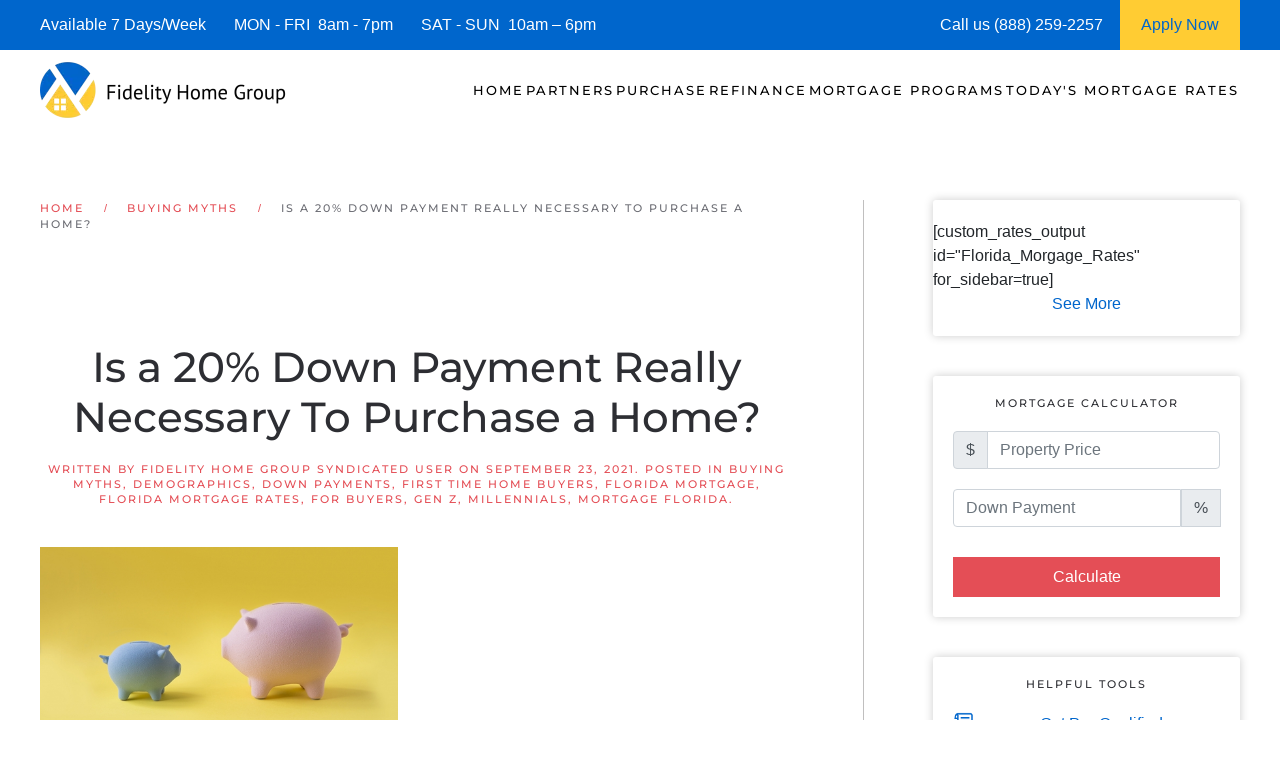

--- FILE ---
content_type: text/html; charset=UTF-8
request_url: https://www.fidelityhomegroup.com/is-a-20-down-payment-really-necessary-to-purchase-a-home/
body_size: 29036
content:
<!DOCTYPE html>
<html lang="en-US">
    <head>
        <meta charset="UTF-8">
        <meta http-equiv="X-UA-Compatible" content="IE=edge">
        <meta name="viewport" content="width=device-width, initial-scale=1">
        <link rel="shortcut icon" href="https://fidelityhomegroupcom.b-cdn.net/wp-content/uploads/Fidelity-Home-Group-House.png">
        <link rel="apple-touch-icon" href="https://fidelityhomegroupcom.b-cdn.net/wp-content/uploads/Fidelity-Home-Group-House-sm.jpg">
                <meta name='robots' content='index, follow, max-image-preview:large, max-snippet:-1, max-video-preview:-1' />
<link rel="preload" as="font" href="https://fidelityhomegroupcom.b-cdn.net/wp-content/themes/yootheme/fonts/font-0dfa87e1.woff2" data-wpacu-preload-google-font="1" crossorigin>




	
	<title>Is a 20% Down Payment Really Necessary To Purchase a Home? | Florida Mortgage Company | Florida Mortgage Broker</title>
	<meta name="description" content="Florida Mortgage Rates; Florida Mortgage Company; Florida Mortgage Broker; Florida Mortgage Lender. Florida Mortgage Calculator; Mortgage Rates Florida" />
	<link rel="canonical" href="https://www.fidelityhomegroup.com/is-a-20-down-payment-really-necessary-to-purchase-a-home/" />
	<meta property="og:locale" content="en_US" />
	<meta property="og:type" content="article" />
	<meta property="og:title" content="Is a 20% Down Payment Really Necessary To Purchase a Home? | Florida Mortgage Company | Florida Mortgage Broker" />
	<meta property="og:description" content="Florida Mortgage Rates; Florida Mortgage Company; Florida Mortgage Broker; Florida Mortgage Lender. Florida Mortgage Calculator; Mortgage Rates Florida" />
	<meta property="og:url" content="https://www.fidelityhomegroup.com/is-a-20-down-payment-really-necessary-to-purchase-a-home/" />
	<meta property="og:site_name" content="Fidelity Home Group® | Florida Mortgage Corporation" />
	<meta property="article:publisher" content="https://www.facebook.com/fidelityhomegroup/" />
	<meta property="article:published_time" content="2021-09-22T19:02:08+00:00" />
	<meta property="og:image" content="https://files.simplifyingthemarket.com/wp-content/uploads/2021/09/17143210/20210922-KCM-Share-549x300.jpg" />
	<meta name="author" content="Fidelity Home Group Syndicated User" />
	<meta name="twitter:card" content="summary_large_image" />
	<meta name="twitter:creator" content="@fidelityhomegrp" />
	<meta name="twitter:site" content="@fidelityhomegrp" />
	<meta name="twitter:label1" content="Written by" />
	<meta name="twitter:data1" content="Fidelity Home Group Syndicated User" />
	<meta name="twitter:label2" content="Est. reading time" />
	<meta name="twitter:data2" content="2 minutes" />
	<script type="application/ld+json" class="yoast-schema-graph">{"@context":"https://schema.org","@graph":[{"@type":"Article","@id":"https://www.fidelityhomegroup.com/is-a-20-down-payment-really-necessary-to-purchase-a-home/#article","isPartOf":{"@id":"https://www.fidelityhomegroup.com/is-a-20-down-payment-really-necessary-to-purchase-a-home/"},"author":{"name":"Fidelity Home Group Syndicated User","@id":"https://www.fidelityhomegroup.com/#/schema/person/feb1fbfb394fa9bebd95cc6a657ab761"},"headline":"Is a 20% Down Payment Really Necessary To Purchase a Home?","datePublished":"2021-09-22T19:02:08+00:00","mainEntityOfPage":{"@id":"https://www.fidelityhomegroup.com/is-a-20-down-payment-really-necessary-to-purchase-a-home/"},"wordCount":450,"publisher":{"@id":"https://www.fidelityhomegroup.com/#organization"},"image":{"@id":"https://www.fidelityhomegroup.com/is-a-20-down-payment-really-necessary-to-purchase-a-home/#primaryimage"},"thumbnailUrl":"https://files.simplifyingthemarket.com/wp-content/uploads/2021/09/17143210/20210922-KCM-Share-549x300.jpg","keywords":["#fidelityhomegroup","#floridamortgage","#floridamortgagerates","#mortgageflorida"],"articleSection":["Buying Myths","Demographics","Down Payments","First Time Home Buyers","Florida Mortgage","Florida Mortgage Rates","For Buyers","Gen Z","Millennials","Mortgage Florida"],"inLanguage":"en-US"},{"@type":"WebPage","@id":"https://www.fidelityhomegroup.com/is-a-20-down-payment-really-necessary-to-purchase-a-home/","url":"https://www.fidelityhomegroup.com/is-a-20-down-payment-really-necessary-to-purchase-a-home/","name":"Is a 20% Down Payment Really Necessary To Purchase a Home? | Florida Mortgage Company | Florida Mortgage Broker","isPartOf":{"@id":"https://www.fidelityhomegroup.com/#website"},"primaryImageOfPage":{"@id":"https://www.fidelityhomegroup.com/is-a-20-down-payment-really-necessary-to-purchase-a-home/#primaryimage"},"image":{"@id":"https://www.fidelityhomegroup.com/is-a-20-down-payment-really-necessary-to-purchase-a-home/#primaryimage"},"thumbnailUrl":"https://files.simplifyingthemarket.com/wp-content/uploads/2021/09/17143210/20210922-KCM-Share-549x300.jpg","datePublished":"2021-09-22T19:02:08+00:00","description":"Florida Mortgage Rates; Florida Mortgage Company; Florida Mortgage Broker; Florida Mortgage Lender. Florida Mortgage Calculator; Mortgage Rates Florida","breadcrumb":{"@id":"https://www.fidelityhomegroup.com/is-a-20-down-payment-really-necessary-to-purchase-a-home/#breadcrumb"},"inLanguage":"en-US","potentialAction":[{"@type":"ReadAction","target":["https://www.fidelityhomegroup.com/is-a-20-down-payment-really-necessary-to-purchase-a-home/"]}]},{"@type":"ImageObject","inLanguage":"en-US","@id":"https://www.fidelityhomegroup.com/is-a-20-down-payment-really-necessary-to-purchase-a-home/#primaryimage","url":"https://files.simplifyingthemarket.com/wp-content/uploads/2021/09/17143210/20210922-KCM-Share-549x300.jpg","contentUrl":"https://files.simplifyingthemarket.com/wp-content/uploads/2021/09/17143210/20210922-KCM-Share-549x300.jpg"},{"@type":"BreadcrumbList","@id":"https://www.fidelityhomegroup.com/is-a-20-down-payment-really-necessary-to-purchase-a-home/#breadcrumb","itemListElement":[{"@type":"ListItem","position":1,"name":"Fidelity Home Group","item":"https://www.fidelityhomegroup.com/"},{"@type":"ListItem","position":2,"name":"Is a 20% Down Payment Really Necessary To Purchase a Home?"}]},{"@type":"WebSite","@id":"https://www.fidelityhomegroup.com/#website","url":"https://www.fidelityhomegroup.com/","name":"Fidelity Home Group® | Florida Mortgage Corporation","description":"Florida Best Mortgage Rates","publisher":{"@id":"https://www.fidelityhomegroup.com/#organization"},"alternateName":"Florida Mortgage Rates","potentialAction":[{"@type":"SearchAction","target":{"@type":"EntryPoint","urlTemplate":"https://www.fidelityhomegroup.com/?s={search_term_string}"},"query-input":{"@type":"PropertyValueSpecification","valueRequired":true,"valueName":"search_term_string"}}],"inLanguage":"en-US"},{"@type":"Organization","@id":"https://www.fidelityhomegroup.com/#organization","name":"Fidelity Home Group | Florida Mortgage Company","alternateName":"Florida Mortgage Rates","url":"https://www.fidelityhomegroup.com/","logo":{"@type":"ImageObject","inLanguage":"en-US","@id":"https://www.fidelityhomegroup.com/#/schema/logo/image/","url":"https://fidelityhomegroupcom.b-cdn.net/wp-content/uploads/Fidelity-Home-Group-House-sm.jpg","contentUrl":"https://fidelityhomegroupcom.b-cdn.net/wp-content/uploads/Fidelity-Home-Group-House-sm.jpg","width":600,"height":600,"caption":"Fidelity Home Group | Florida Mortgage Company"},"image":{"@id":"https://www.fidelityhomegroup.com/#/schema/logo/image/"},"sameAs":["https://www.facebook.com/fidelityhomegroup/","https://x.com/fidelityhomegrp","https://jaxbeach.social/@fidelityhomegroup","https://www.instagram.com/fidelityhomegroup/","https://www.linkedin.com/company/fidelity-home-group/","https://www.tiktok.com/@fidelityhomegroup","https://www.youtube.com/@fidelityhomegroup/","https://www.pinterest.com/fidelityhomegroup/"],"description":"At Fidelity Home Group, we recognize that buying a home is one of the most important and fulfilling investments an individual or family will make in their lifetimes. We deliver a concierge approach to every one of our clients that will provide as much, or as little, hands on guidance as they need to guide them through the process of home ownership. Over the decades, Fidelity Home Group has developed relationships with some of the strongest and most respected industry leaders in the country, enabling our Homebuyer Experts to offer superior resources that satisfies the needs of our clients. Our team understands that buying a home is the realization of a dream, and we want to make sure that you have a reliable partner to guide you along as you achieve your goal of owning the home of your dreams. We are committed to skillfully and ethically deliver the highest quality concierge service throughout the home buying process, and we pledge to meet the expectations of our clients and business partners. From your initial online home search to the years after you sell your home, we employ only the most experienced experts who will guide you throughout the entire home buying process and whose sole function is to surpass your satisfaction. Fidelity Home Group is built on trust and knowledge. We understand the market and want to share our knowledge and experience with you, to help make your first home purchase a success. Fidelity Home Group is are active members of the Mortgage Bankers Association, The Florida Home Builders Association, The Guide to Florida and WalletHub.","email":"hello@fidelityhomegroup.com","telephone":"407-955-4575","legalName":"Fidelity Home Group Corp.","foundingDate":"2019-12-01","taxID":"83-3427347","duns":"117469799","numberOfEmployees":{"@type":"QuantitativeValue","minValue":"11","maxValue":"50"}},{"@type":"Person","@id":"https://www.fidelityhomegroup.com/#/schema/person/feb1fbfb394fa9bebd95cc6a657ab761","name":"Fidelity Home Group Syndicated User","image":{"@type":"ImageObject","inLanguage":"en-US","@id":"https://www.fidelityhomegroup.com/#/schema/person/image/","url":"https://secure.gravatar.com/avatar/2f609039c223d1b3e29d22a41d318e00e4aef19a561867aebd27cce6792feaf2?s=96&d=mm&r=g","contentUrl":"https://secure.gravatar.com/avatar/2f609039c223d1b3e29d22a41d318e00e4aef19a561867aebd27cce6792feaf2?s=96&d=mm&r=g","caption":"Fidelity Home Group Syndicated User"},"url":"https://www.fidelityhomegroup.com/author/fidelityhomegroup/"}]}</script>
	


<link rel="preload" as="font" href="https://fidelityhomegroupcom.b-cdn.net/wp-content/themes/yootheme/fonts/font-eab56c18.woff" data-wpacu-preload-local-font="1" crossorigin>
<link rel="preload" as="font" href="https://fidelityhomegroupcom.b-cdn.net/wp-content/themes/yootheme/fonts/font-867ed66f.woff2" data-wpacu-preload-local-font="1" crossorigin>
<link rel="preload" as="font" href="https://fidelityhomegroupcom.b-cdn.net/wp-content/themes/yootheme/fonts/font-6ca37dde.woff2" data-wpacu-preload-local-font="1" crossorigin>
<link rel="preload" as="font" href="https://fidelityhomegroupcom.b-cdn.net/wp-content/themes/yootheme/fonts/font-5828d25b.woff" data-wpacu-preload-local-font="1" crossorigin>
<link rel="preload" as="font" href="https://fidelityhomegroupcom.b-cdn.net/wp-content/themes/yootheme/fonts/font-409c1b1c.woff2" data-wpacu-preload-local-font="1" crossorigin>
<link rel="preload" as="font" href="https://fidelityhomegroupcom.b-cdn.net/wp-content/themes/yootheme/fonts/font-2ba2b306.woff" data-wpacu-preload-local-font="1" crossorigin>
<link rel="preload" as="font" href="https://fidelityhomegroupcom.b-cdn.net/wp-content/themes/yootheme/fonts/font-1b6e601d.woff2" data-wpacu-preload-local-font="1" crossorigin>
<link rel="preload" as="font" href="https://fidelityhomegroupcom.b-cdn.net/wp-content/themes/yootheme/fonts/font-00806469.woff" data-wpacu-preload-local-font="1" crossorigin>
<link rel='dns-prefetch' href='//js.hs-scripts.com' />
<link rel='dns-prefetch' href='//www.googletagmanager.com' />
<link rel='dns-prefetch' href='//fidelityhomegroupcom.b-cdn.net' />

<link href='https://fidelityhomegroupcom.b-cdn.net' rel='preconnect' />
<style id='classic-theme-styles-inline-css'>
/*! This file is auto-generated */
.wp-block-button__link{color:#fff;background-color:#32373c;border-radius:9999px;box-shadow:none;text-decoration:none;padding:calc(.667em + 2px) calc(1.333em + 2px);font-size:1.125em}.wp-block-file__button{background:#32373c;color:#fff;text-decoration:none}
/*# sourceURL=/wp-includes/css/classic-themes.min.css */
</style>
<link rel='stylesheet' id='prefix_bootstrap-css' href='https://fidelityhomegroupcom.b-cdn.net/wp-content/plugins/refinance-capture/assets/css/bootstrap-4.3.1.min.css?ver=6.9' media='all' />
<link data-minify="1" rel='stylesheet' id='prefix_style-css' href='https://fidelityhomegroupcom.b-cdn.net/wp-content/cache/min/1/wp-content/plugins/refinance-capture/assets/css/style.css?ver=1769273102' media='all' />
<link data-minify="1" rel='stylesheet' id='wpmc_slider-css' href='https://fidelityhomegroupcom.b-cdn.net/wp-content/cache/min/1/wp-content/plugins/mortgage-calculators-wp/assets/css/wpmc.css?ver=1769273081' media='all' />
<style   data-wpacu-inline-css-file='1'>
.skillbar {position:relative; display:block;&nbsp;margin-bottom:15px; width:100%; background:#eee; height:35px; -webkit-transition:0.4s linear; -moz-transition:0.4s linear; -ms-transition:0.4s linear; -o-transition:0.4s linear; transition:0.4s linear; -webkit-transition-property:width, background-color; -moz-transition-property:width, background-color; -ms-transition-property:width, background-color; -o-transition-property:width, background-color; transition-property:width, background-color;}
.skillbar-title { position:absolute; top:0; left:0; font-weight:bold; font-size:13px; color:#fff; background:#6adcfa; }
.skillbar-title span { display:block; background:rgba(0, 0, 0, 0.1); padding:0 20px; height:35px; line-height:35px; }
.skillbar-bar { height:35px; width:0px; background:#6adcfa;}
.skill-bar-percent { position:absolute; right:10px; top:0; font-size:11px; height:35px; line-height:35px; color:#444; color:rgba(0, 0, 0, 0.4); }
</style>
<style   data-wpacu-inline-css-file='1'>
.mainpart{ background-color:transparent;}
#resume{ background-color:transparent;}

.vertical-page #resume { padding-bottom:10px; }
.vertical-page .chart-title { width:100%; text-align:center; margin-top:60px; margin-bottom:35px; }
.vertical-page .chart-title h4 { font-size:48px; line-height:70px; }
.vertical-page .skills { margin-top:60px; margin-bottom: 30px; }
.vertical-page .chartbox { margin:20px 20px 0; }
.vertical-page .charts { margin-top:0; }
.easyPieChart { position: relative; text-align: center;}
.easyPieChart canvas { position: absolute; top: 0; left: 0;}

.hideme{opacity:0;}
.charts{}
.chart-title{margin-top:46px; float:left; color:#333;}
.shortcode_chart , .shortcode_chart_skin{color:#333; font-size:24px; font-weight:400;}
.shortcode_chart span , .shortcode_chart_skin span{color:#555;}
.shortcode_chartbox{ margin:20px; float:left;}
.shortcode_chartbox li { width:130px;}
.shortcode_chartbox p{margin-top:20px !important; font-size:17px !important; font-weight:700 !important; color:#555 !important; text-align:center !important; text-transform:capitalize !important;}
.chart{color:#333; font-size:24px; font-weight:400;}
.chart span{visibility:hidden;}
.chartbox p{margin-top:20px; font-size:17px; font-weight:700; color:#333; text-align:center; visibility:hidden; text-transform:capitalize;}
.chartbox{margin-left:50px; margin-top:5px; float:left; display:block;}
.car, .skills ul{ margin: 0; padding: 0; list-style: none; display: block; text-align:center;}
.skills-title{margin-top:60px; float:left;}
.clearfix:before,.clearfix:after{ content:""; display:table}
.clearfix:after{clear:both}
.car li, .skills ul li {display: inline-block; list-style:none; background:transparent !important;}
</style>
<link data-minify="1" rel='stylesheet' id='skt_verticleline_css-css' href='https://fidelityhomegroupcom.b-cdn.net/wp-content/cache/min/1/wp-content/plugins/skt-skill-bar/skill_bar/css/custom.css?ver=1769273102' media='' />
<link data-minify="1" href="https://fidelityhomegroupcom.b-cdn.net/wp-content/cache/min/1/wp-content/themes/yootheme/css/theme.1.css?ver=1769273081" rel="stylesheet">
<style   data-wpacu-inline-css-file='1'>
.uk-hidden-visually:not(:focus):not(:active):not(:focus-within) {
    position: absolute !important;
    width: 1px !important;
    height: 1px !important;
    padding: 0 !important;
    border: 0 !important;
    margin: 0 !important;
    overflow: hidden !important;
    clip-path: inset(50%) !important;
    white-space: nowrap !important;
}
</style>


















<style data-eae-name="u1NC_DjZ__v24__">.__eae_cssd, .u1NC_DjZ__v24__ {unicode-bidi: bidi-override;direction: rtl;}</style>




			
			
			
			<style type="text/css">.mcalc-color,.mcalc .slider-handle.round,.mcalc .slider.slider-horizontal .slider-selection{background:#0066cc !important;}</style>









		<style id="wp-custom-css">
			.wpforms-form button[type=submit] {
    background-color: #e44e56 !important;
    border-color: #e44e56 !important;
    color: #fff !important;
}
 
.wpforms-form button[type=submit]:hover {
    background-color: #0066cc !important;
}

html{
	font-size: 16px !important;}

.page-id-40290 form label, .page-id-40290 form legend, .page-id-40290 p {
	font-family:Montserrat;
	font-size:20px !important;
	color:#000000 !important;
}



#mainfull{
	display:flex !important;
}

		</style>
		        
        



 







        
    <style id='global-styles-inline-css'>
:root{--wp--preset--aspect-ratio--square: 1;--wp--preset--aspect-ratio--4-3: 4/3;--wp--preset--aspect-ratio--3-4: 3/4;--wp--preset--aspect-ratio--3-2: 3/2;--wp--preset--aspect-ratio--2-3: 2/3;--wp--preset--aspect-ratio--16-9: 16/9;--wp--preset--aspect-ratio--9-16: 9/16;--wp--preset--color--black: #000000;--wp--preset--color--cyan-bluish-gray: #abb8c3;--wp--preset--color--white: #ffffff;--wp--preset--color--pale-pink: #f78da7;--wp--preset--color--vivid-red: #cf2e2e;--wp--preset--color--luminous-vivid-orange: #ff6900;--wp--preset--color--luminous-vivid-amber: #fcb900;--wp--preset--color--light-green-cyan: #7bdcb5;--wp--preset--color--vivid-green-cyan: #00d084;--wp--preset--color--pale-cyan-blue: #8ed1fc;--wp--preset--color--vivid-cyan-blue: #0693e3;--wp--preset--color--vivid-purple: #9b51e0;--wp--preset--gradient--vivid-cyan-blue-to-vivid-purple: linear-gradient(135deg,rgb(6,147,227) 0%,rgb(155,81,224) 100%);--wp--preset--gradient--light-green-cyan-to-vivid-green-cyan: linear-gradient(135deg,rgb(122,220,180) 0%,rgb(0,208,130) 100%);--wp--preset--gradient--luminous-vivid-amber-to-luminous-vivid-orange: linear-gradient(135deg,rgb(252,185,0) 0%,rgb(255,105,0) 100%);--wp--preset--gradient--luminous-vivid-orange-to-vivid-red: linear-gradient(135deg,rgb(255,105,0) 0%,rgb(207,46,46) 100%);--wp--preset--gradient--very-light-gray-to-cyan-bluish-gray: linear-gradient(135deg,rgb(238,238,238) 0%,rgb(169,184,195) 100%);--wp--preset--gradient--cool-to-warm-spectrum: linear-gradient(135deg,rgb(74,234,220) 0%,rgb(151,120,209) 20%,rgb(207,42,186) 40%,rgb(238,44,130) 60%,rgb(251,105,98) 80%,rgb(254,248,76) 100%);--wp--preset--gradient--blush-light-purple: linear-gradient(135deg,rgb(255,206,236) 0%,rgb(152,150,240) 100%);--wp--preset--gradient--blush-bordeaux: linear-gradient(135deg,rgb(254,205,165) 0%,rgb(254,45,45) 50%,rgb(107,0,62) 100%);--wp--preset--gradient--luminous-dusk: linear-gradient(135deg,rgb(255,203,112) 0%,rgb(199,81,192) 50%,rgb(65,88,208) 100%);--wp--preset--gradient--pale-ocean: linear-gradient(135deg,rgb(255,245,203) 0%,rgb(182,227,212) 50%,rgb(51,167,181) 100%);--wp--preset--gradient--electric-grass: linear-gradient(135deg,rgb(202,248,128) 0%,rgb(113,206,126) 100%);--wp--preset--gradient--midnight: linear-gradient(135deg,rgb(2,3,129) 0%,rgb(40,116,252) 100%);--wp--preset--font-size--small: 13px;--wp--preset--font-size--medium: 20px;--wp--preset--font-size--large: 36px;--wp--preset--font-size--x-large: 42px;--wp--preset--spacing--20: 0.44rem;--wp--preset--spacing--30: 0.67rem;--wp--preset--spacing--40: 1rem;--wp--preset--spacing--50: 1.5rem;--wp--preset--spacing--60: 2.25rem;--wp--preset--spacing--70: 3.38rem;--wp--preset--spacing--80: 5.06rem;--wp--preset--shadow--natural: 6px 6px 9px rgba(0, 0, 0, 0.2);--wp--preset--shadow--deep: 12px 12px 50px rgba(0, 0, 0, 0.4);--wp--preset--shadow--sharp: 6px 6px 0px rgba(0, 0, 0, 0.2);--wp--preset--shadow--outlined: 6px 6px 0px -3px rgb(255, 255, 255), 6px 6px rgb(0, 0, 0);--wp--preset--shadow--crisp: 6px 6px 0px rgb(0, 0, 0);}:where(.is-layout-flex){gap: 0.5em;}:where(.is-layout-grid){gap: 0.5em;}body .is-layout-flex{display: flex;}.is-layout-flex{flex-wrap: wrap;align-items: center;}.is-layout-flex > :is(*, div){margin: 0;}body .is-layout-grid{display: grid;}.is-layout-grid > :is(*, div){margin: 0;}:where(.wp-block-columns.is-layout-flex){gap: 2em;}:where(.wp-block-columns.is-layout-grid){gap: 2em;}:where(.wp-block-post-template.is-layout-flex){gap: 1.25em;}:where(.wp-block-post-template.is-layout-grid){gap: 1.25em;}.has-black-color{color: var(--wp--preset--color--black) !important;}.has-cyan-bluish-gray-color{color: var(--wp--preset--color--cyan-bluish-gray) !important;}.has-white-color{color: var(--wp--preset--color--white) !important;}.has-pale-pink-color{color: var(--wp--preset--color--pale-pink) !important;}.has-vivid-red-color{color: var(--wp--preset--color--vivid-red) !important;}.has-luminous-vivid-orange-color{color: var(--wp--preset--color--luminous-vivid-orange) !important;}.has-luminous-vivid-amber-color{color: var(--wp--preset--color--luminous-vivid-amber) !important;}.has-light-green-cyan-color{color: var(--wp--preset--color--light-green-cyan) !important;}.has-vivid-green-cyan-color{color: var(--wp--preset--color--vivid-green-cyan) !important;}.has-pale-cyan-blue-color{color: var(--wp--preset--color--pale-cyan-blue) !important;}.has-vivid-cyan-blue-color{color: var(--wp--preset--color--vivid-cyan-blue) !important;}.has-vivid-purple-color{color: var(--wp--preset--color--vivid-purple) !important;}.has-black-background-color{background-color: var(--wp--preset--color--black) !important;}.has-cyan-bluish-gray-background-color{background-color: var(--wp--preset--color--cyan-bluish-gray) !important;}.has-white-background-color{background-color: var(--wp--preset--color--white) !important;}.has-pale-pink-background-color{background-color: var(--wp--preset--color--pale-pink) !important;}.has-vivid-red-background-color{background-color: var(--wp--preset--color--vivid-red) !important;}.has-luminous-vivid-orange-background-color{background-color: var(--wp--preset--color--luminous-vivid-orange) !important;}.has-luminous-vivid-amber-background-color{background-color: var(--wp--preset--color--luminous-vivid-amber) !important;}.has-light-green-cyan-background-color{background-color: var(--wp--preset--color--light-green-cyan) !important;}.has-vivid-green-cyan-background-color{background-color: var(--wp--preset--color--vivid-green-cyan) !important;}.has-pale-cyan-blue-background-color{background-color: var(--wp--preset--color--pale-cyan-blue) !important;}.has-vivid-cyan-blue-background-color{background-color: var(--wp--preset--color--vivid-cyan-blue) !important;}.has-vivid-purple-background-color{background-color: var(--wp--preset--color--vivid-purple) !important;}.has-black-border-color{border-color: var(--wp--preset--color--black) !important;}.has-cyan-bluish-gray-border-color{border-color: var(--wp--preset--color--cyan-bluish-gray) !important;}.has-white-border-color{border-color: var(--wp--preset--color--white) !important;}.has-pale-pink-border-color{border-color: var(--wp--preset--color--pale-pink) !important;}.has-vivid-red-border-color{border-color: var(--wp--preset--color--vivid-red) !important;}.has-luminous-vivid-orange-border-color{border-color: var(--wp--preset--color--luminous-vivid-orange) !important;}.has-luminous-vivid-amber-border-color{border-color: var(--wp--preset--color--luminous-vivid-amber) !important;}.has-light-green-cyan-border-color{border-color: var(--wp--preset--color--light-green-cyan) !important;}.has-vivid-green-cyan-border-color{border-color: var(--wp--preset--color--vivid-green-cyan) !important;}.has-pale-cyan-blue-border-color{border-color: var(--wp--preset--color--pale-cyan-blue) !important;}.has-vivid-cyan-blue-border-color{border-color: var(--wp--preset--color--vivid-cyan-blue) !important;}.has-vivid-purple-border-color{border-color: var(--wp--preset--color--vivid-purple) !important;}.has-vivid-cyan-blue-to-vivid-purple-gradient-background{background: var(--wp--preset--gradient--vivid-cyan-blue-to-vivid-purple) !important;}.has-light-green-cyan-to-vivid-green-cyan-gradient-background{background: var(--wp--preset--gradient--light-green-cyan-to-vivid-green-cyan) !important;}.has-luminous-vivid-amber-to-luminous-vivid-orange-gradient-background{background: var(--wp--preset--gradient--luminous-vivid-amber-to-luminous-vivid-orange) !important;}.has-luminous-vivid-orange-to-vivid-red-gradient-background{background: var(--wp--preset--gradient--luminous-vivid-orange-to-vivid-red) !important;}.has-very-light-gray-to-cyan-bluish-gray-gradient-background{background: var(--wp--preset--gradient--very-light-gray-to-cyan-bluish-gray) !important;}.has-cool-to-warm-spectrum-gradient-background{background: var(--wp--preset--gradient--cool-to-warm-spectrum) !important;}.has-blush-light-purple-gradient-background{background: var(--wp--preset--gradient--blush-light-purple) !important;}.has-blush-bordeaux-gradient-background{background: var(--wp--preset--gradient--blush-bordeaux) !important;}.has-luminous-dusk-gradient-background{background: var(--wp--preset--gradient--luminous-dusk) !important;}.has-pale-ocean-gradient-background{background: var(--wp--preset--gradient--pale-ocean) !important;}.has-electric-grass-gradient-background{background: var(--wp--preset--gradient--electric-grass) !important;}.has-midnight-gradient-background{background: var(--wp--preset--gradient--midnight) !important;}.has-small-font-size{font-size: var(--wp--preset--font-size--small) !important;}.has-medium-font-size{font-size: var(--wp--preset--font-size--medium) !important;}.has-large-font-size{font-size: var(--wp--preset--font-size--large) !important;}.has-x-large-font-size{font-size: var(--wp--preset--font-size--x-large) !important;}
/*# sourceURL=global-styles-inline-css */
</style>
<meta name="generator" content="WP Rocket 3.20.3" data-wpr-features="wpr_defer_js wpr_minify_js wpr_image_dimensions wpr_minify_css wpr_preload_links wpr_desktop" /></head>
    <body data-rsssl=1 class="wp-singular post-template-default single single-post postid-39447 single-format-standard wp-theme-yootheme">
<script data-cfasync="false" data-pagespeed-no-defer>
	var gtm4wp_datalayer_name = "dataLayer";
	var dataLayer = dataLayer || [];

	const gtm4wp_scrollerscript_debugmode         = false;
	const gtm4wp_scrollerscript_callbacktime      = 100;
	const gtm4wp_scrollerscript_readerlocation    = 150;
	const gtm4wp_scrollerscript_contentelementid  = "content";
	const gtm4wp_scrollerscript_scannertime       = 60;
</script>
<script src="https://fidelityhomegroupcom.b-cdn.net/wp-content/plugins/refinance-capture/assets/js/jquery.min.js?ver=6.9" id="prefix_jquery-js" data-rocket-defer defer></script>
<script src="https://fidelityhomegroupcom.b-cdn.net/wp-content/plugins/refinance-capture/assets/js/jQueryUi.min.js?ver=6.9" id="prefix_jqueryUi-js" data-rocket-defer defer></script>
<script data-minify="1" src="https://fidelityhomegroupcom.b-cdn.net/wp-content/cache/min/1/wp-content/plugins/refinance-capture/assets/js/script_v15.js?ver=1769273102" id="prefix_script-js" data-rocket-defer defer></script>
<script  data-wpacu-inline-js-file="1">
"use strict";"undefined"==typeof console&&(window.console={log:function(){}}),function(){var r,a=gtm4wp_scrollerscript_debugmode,t=gtm4wp_scrollerscript_callbacktime,l=gtm4wp_scrollerscript_readerlocation,o=0,i=!1,c=!1,d=!1,m=(new Date).getTime();function n(){var e,t=window.innerHeight+window.scrollY,o=document.body.offsetHeight,n=0;l<t&&!i&&(n=(new Date).getTime(),e=Math.round((n-m)/1e3),a?console.log("Started reading "+e):window[gtm4wp_datalayer_name].push({event:"gtm4wp.reading.startReading",timeToScroll:e}),i=!0),((null==(e=document.querySelector("#"+gtm4wp_scrollerscript_contentelementid))?void 0:e.scrollTop)||0)+((null==(e=document.querySelector("#"+gtm4wp_scrollerscript_contentelementid))?void 0:e.clientHeight)||0)<=t&&!c&&(e=(new Date).getTime(),e=Math.round((e-n)/1e3),a?console.log("End content section "+e):window[gtm4wp_datalayer_name].push({event:"gtm4wp.reading.contentBottom",timeToScroll:e}),c=!0),o<=t&&!d&&(e=(new Date).getTime(),r=Math.round((e-n)/1e3),a?(r<gtm4wp_scrollerscript_scannertime?console.log('The visitor seems to be a "scanner"'):console.log('The visitor seems to be a "reader"'),console.log("Bottom of page "+r)):(r<gtm4wp_scrollerscript_scannertime?window[gtm4wp_datalayer_name].push({event:"gtm4wp.reading.readerType",readerType:"scanner"}):window[gtm4wp_datalayer_name].push({event:"gtm4wp.reading.readerType",readerType:"reader"}),window[gtm4wp_datalayer_name].push({event:"gtm4wp.reading.pagebottom",timeToScroll:r})),d=!0)}a?console.log("Article loaded"):window[gtm4wp_datalayer_name].push({event:"gtm4wp.reading.articleLoaded"}),document.addEventListener("scroll",function(e){o&&clearTimeout(o),o=setTimeout(n,t)})}((window,document));
</script>
<script src="https://fidelityhomegroupcom.b-cdn.net/wp-includes/js/jquery/jquery.min.js?ver=3.7.1" id="jquery-core-js" data-rocket-defer defer></script>
<script src="https://www.googletagmanager.com/gtag/js?id=GT-TBNNM2Q" id="google_gtagjs-js" async></script>
<script id="google_gtagjs-js-after">
window.dataLayer = window.dataLayer || [];function gtag(){dataLayer.push(arguments);}
gtag("set","linker",{"domains":["www.fidelityhomegroup.com"]});
gtag("js", new Date());
gtag("set", "developer_id.dZTNiMT", true);
gtag("config", "GT-TBNNM2Q", {"googlesitekit_post_type":"post"});
//# sourceURL=google_gtagjs-js-after
</script>
<script  data-wpacu-inline-js-file="1">window.addEventListener('DOMContentLoaded', function() {
/*
 * jQuery appear plugin
 *
 * Copyright (c) 2012 Andrey Sidorov
 * licensed under MIT license.
 *
 * https://github.com/morr/jquery.appear/
 *
 * Version: 0.3.6
 */
(function($) {
  var selectors = [];

  var check_binded = false;
  var check_lock = false;
  var defaults = {
    interval: 250,
    force_process: false
  };
  var $window = $(window);

  var $prior_appeared = [];

  function appeared(selector) {
    return $(selector).filter(function() {
      return $(this).is(':appeared');
    });
  }

  function process() {
    check_lock = false;
    for (var index = 0, selectorsLength = selectors.length; index < selectorsLength; index++) {
      var $appeared = appeared(selectors[index]);
      $appeared.trigger('appear', [$appeared]);

      if ($prior_appeared[index]) {
        var $disappeared = $prior_appeared[index].not($appeared);
        $disappeared.trigger('disappear', [$disappeared]);
      }
      $prior_appeared[index] = $appeared;
    }
  }

  function add_selector(selector) {
    selectors.push(selector);
    $prior_appeared.push();
  }

  // "appeared" custom filter
  $.expr[':'].appeared = function(element) {
    var $element = $(element);
    if (!$element.is(':visible')) {
      return false;
    }

    var window_left = $window.scrollLeft();
    var window_top = $window.scrollTop();
    var offset = $element.offset();
    var left = offset.left;
    var top = offset.top;

    if (top + $element.height() >= window_top &&
        top - ($element.data('appear-top-offset') || 0) <= window_top + $window.height() &&
        left + $element.width() >= window_left &&
        left - ($element.data('appear-left-offset') || 0) <= window_left + $window.width()) {
      return true;
    } else {
      return false;
    }
  };

  $.fn.extend({
    // watching for element's appearance in browser viewport
    appear: function(options) {
      var opts = $.extend({}, defaults, options || {});
      var selector = this.selector || this;
      if (!check_binded) {
        var on_check = function() {
          if (check_lock) {
            return;
          }
          check_lock = true;

          setTimeout(process, opts.interval);
        };

        $(window).scroll(on_check).resize(on_check);
        check_binded = true;
      }

      if (opts.force_process) {
        setTimeout(process, opts.interval);
      }
      add_selector(selector);
      return $(selector);
    }
  });

  $.extend({
    // force elements's appearance check
    force_appear: function() {
      if (check_binded) {
        process();
        return true;
      }
      return false;
    }
  });
})(function() {
  if (typeof module !== 'undefined') {
    // Node
    return require('jquery');
  } else {
    return jQuery;
  }
}());
});</script>
<script data-minify="1" src="https://fidelityhomegroupcom.b-cdn.net/wp-content/cache/min/1/wp-content/plugins/skt-skill-bar/skill_bar/circle/jquery.easy-pie-chart.js?ver=1769273102" id="circle_script-js" data-rocket-defer defer></script>
<script data-minify="1" src="https://fidelityhomegroupcom.b-cdn.net/wp-content/cache/min/1/wp-content/plugins/skt-skill-bar/skill_bar/circle/custom.js?ver=1769273102" id="circle_custom_script-js" data-rocket-defer defer></script>
<script data-minify="1" src="https://fidelityhomegroupcom.b-cdn.net/wp-content/cache/min/1/wp-content/plugins/skt-skill-bar/skill_bar/gage/justgage.js?ver=1769273102" id="gage_script-js" data-rocket-defer defer></script>
<script src="https://fidelityhomegroupcom.b-cdn.net/wp-content/plugins/skt-skill-bar/skill_bar/gage/raphael-2.1.4.min.js?ver=2.6" id="gage_raphael_script-js" data-rocket-defer defer></script>
<script data-minify="1" src="https://fidelityhomegroupcom.b-cdn.net/wp-content/cache/min/1/wp-content/plugins/skt-skill-bar/skill_bar/js/Chart.js?ver=1769273082" id="chart-js-script-js" data-rocket-defer defer></script>
<script src="https://fidelityhomegroupcom.b-cdn.net/wp-content/plugins/skt-skill-bar/skill_bar/js/chart.min.js?ver=2.6" id="chart.min.js-script-js" data-rocket-defer defer></script>
<script> var __eae_open = function (str) { document.location.href = __eae_decode(str); }; var __eae_decode = function (str) { return str.replace(/[a-zA-Z]/g, function(c) { return String.fromCharCode( (c <= "Z" ? 90 : 122) >= (c = c.charCodeAt(0) + 13) ? c : c - 26 ); }); }; var __eae_decode_emails = function () { var __eae_emails = document.querySelectorAll(".__eae_r13"); for (var i = 0; i < __eae_emails.length; i++) { __eae_emails[i].textContent = __eae_decode(__eae_emails[i].textContent); } }; if (document.readyState !== "loading") { __eae_decode_emails(); } else if (document.addEventListener) { document.addEventListener("DOMContentLoaded", __eae_decode_emails); } else { document.attachEvent("onreadystatechange", function () { if (document.readyState !== "loading") __eae_decode_emails(); }); } var WaNV_8Gv7Zl__ = function (str) { var r = function (a, d) { var map = "!\"#$%&'()*+,-./0123456789:;<=>?@ABCDEFGHIJKLMNOPQRSTUVWXYZ[\\]^_`abcdefghijklmnopqrstuvwxyz{|}~"; for (var i = 0; i < a.length; i++) { var pos = map.indexOf(a[i]); d += pos >= 0 ? map[(pos + 47) % 94] : a[i]; } return d; }; window.location.href = r(str, ""); }; document.addEventListener("copy", function (event) { if ( NodeList.prototype.forEach === undefined || Array.from === undefined || String.prototype.normalize === undefined || ! event.clipboardData ) { return; } var encoded = []; var copiedText = window.getSelection().toString().trim(); document.querySelectorAll( "." + document.querySelector("style[data-eae-name]").dataset.eaeName ).forEach(function (item) { encoded.push(item.innerText.trim()); }); if (! encoded.length) { return; } encoded.filter(function (value, index, self) { return self.indexOf(value) === index; }).map(function (item) { return { original: new RegExp(item.replace(/[-\/\\^$*+?.()|[\]{}]/g, "\\$&"), "ig"), reverse: Array.from(item.normalize("NFC")) .reverse() .join('') .replace(/[()]/g, "__eae__") }; }).forEach(function (item) { copiedText = copiedText.replace( item.original, item.reverse.replace("__eae__", "(").replace("__eae__", ")") ) }); event.clipboardData.setData("text/plain", copiedText); event.preventDefault(); }); </script>
<script>(function(w,d,s,l,i){w[l]=w[l]||[];w[l].push({'gtm.start':
new Date().getTime(),event:'gtm.js'});var f=d.getElementsByTagName(s)[0],
j=d.createElement(s),dl=l!='dataLayer'?'&l='+l:'';j.async=true;j.src=
'https://www.googletagmanager.com/gtm.js?id='+i+dl;f.parentNode.insertBefore(j,f);
})(window,document,'script','dataLayer','GTM-NQP9XT4');</script>
<script class="hsq-set-content-id" data-content-id="blog-post">
				var _hsq = _hsq || [];
				_hsq.push(["setContentType", "blog-post"]);
			</script>
<script data-cfasync="false" data-pagespeed-no-defer>
	var dataLayer_content = {"visitorIP":"2603:3:6109:d670::"};
	dataLayer.push( dataLayer_content );
</script>
<script data-cfasync="false" data-pagespeed-no-defer>
	console.warn && console.warn("[GTM4WP] Google Tag Manager container code placement set to OFF !!!");
	console.warn && console.warn("[GTM4WP] Data layer codes are active but GTM container must be loaded using custom coding !!!");
</script>
<script  data-wpacu-inline-js-file="1">
document.addEventListener('DOMContentLoaded', function() {
/*! YOOtheme Pro v4.5.33 | https://yootheme.com */

(function(){"use strict";function e(t,n={}){a("js",new Date),a("config",t,n),o(`https://www.googletagmanager.com/gtag/js?id=${t}`)}function a(){let{dataLayer:t}=window;t||(t=window.dataLayer=[]),t.push(arguments)}function o(t){const n=document.createElement("script");n.src=t,n.async=!0,document.head.appendChild(n)}(window.$load||(window.$load=[])).push(({google_analytics:t,google_analytics_anonymize:n},c)=>{e(t,{anonymize_ip:n}),c()})})();
});
</script>
<script data-minify="1" src="https://fidelityhomegroupcom.b-cdn.net/wp-content/cache/min/1/wp-content/themes/yootheme/vendor/assets/uikit/dist/js/uikit.js?ver=1769273082" data-rocket-defer defer></script>
<script src="https://fidelityhomegroupcom.b-cdn.net/wp-content/themes/yootheme/vendor/assets/uikit/dist/js/uikit-icons-fuse.min.js?ver=4.5.33" data-rocket-defer defer></script>
<script  data-wpacu-inline-js-file="1">window.addEventListener('DOMContentLoaded', function() {
/*! YOOtheme Pro v4.5.33 | https://yootheme.com */

(function(o,e){"use strict";const r={computed:{section:{get:()=>e.$('.tm-header ~ [class*="uk-section"], .tm-header ~ * > [class*="uk-section"]'),observe:()=>".tm-page"}},watch:{section(){this.$emit()}}},a={mixins:[r],computed:{anchor:{get(){return this.section&&!e.matches(this.section,"[tm-header-transparent-noplaceholder]")&&(e.$(".uk-grid,.uk-panel:not(.uk-container)",this.section)||e.$(".tm-main > *"))}}},observe:[{observe:e.observeResize,handler(){this.$emit()}}],watch:{anchor(){this.$emit()},section(s,t){t&&this.$update()}},update:[{read(){return{height:this.$el.offsetHeight}},write({height:s}){if(!s||!this.anchor){e.remove(this.placeholder);return}this.placeholder||(this.placeholder=e.$('<div class="tm-header-placeholder uk-margin-remove-adjacent">')),this.anchor.previousElementSibling!==this.placeholder&&e.before(this.anchor,this.placeholder),e.css(this.placeholder,{height:s})}}]},i={mixins:[r],update:{read(){return this.section&&e.hasAttr(this.$el,"tm-section-start")&&{start:this.section.offsetHeight<=e.toPx("100vh")?e.offset(this.section).bottom:e.offset(this.section).top+300}},events:["resize"]}};if(o.component("Header",a),o.mixin(i,"sticky"),e.isRtl){const s={created(){this.$props.pos=e.swap(this.$props.pos,"left","right")}};o.mixin(s,"drop"),o.mixin(s,"tooltip")}e.once(document,"uikit:init",()=>{const{$theme:{i18n:s={}}={}}=window;for(const t in s)o.mixin({i18n:s[t]},t)}),e.ready(()=>{const{$load:s=[],$theme:t={}}=window;function c(n,h){n.length&&n.shift()(h,()=>c(n,h))}c(s,t)})})(UIkit,UIkit.util);
});</script>
<script>window.yootheme ||= {}; var $theme = yootheme.theme = {"google_analytics":"G-B6072GF9QS","google_analytics_anonymize":"","i18n":{"close":{"label":"Close","0":"yootheme"},"totop":{"label":"Back to top","0":"yootheme"},"marker":{"label":"Open","0":"yootheme"},"navbarToggleIcon":{"label":"Open menu","0":"yootheme"},"paginationPrevious":{"label":"Previous page","0":"yootheme"},"paginationNext":{"label":"Next page","0":"yootheme"},"searchIcon":{"toggle":"Open Search","submit":"Submit Search"},"slider":{"next":"Next slide","previous":"Previous slide","slideX":"Slide %s","slideLabel":"%s of %s"},"slideshow":{"next":"Next slide","previous":"Previous slide","slideX":"Slide %s","slideLabel":"%s of %s"},"lightboxPanel":{"next":"Next slide","previous":"Previous slide","slideLabel":"%s of %s","close":"Close"}}};</script>
<script src="https://fidelityhomegroupcom.b-cdn.net/wp-content/themes/yootheme/js1/module_DSCR_Calculator.min.js"  data-rocket-defer defer></script>
<script src="https://fidelityhomegroupcom.b-cdn.net/wp-content/themes/yootheme/js1/template_main.min.js"  data-rocket-defer defer></script>
        
			
			
<style>
             #top-info-bar{
                 height:50px;
                 background:#0066cc;
                 color:#fff;
                 padding:0px 40px;
                 display:inline-table;
                 width:100%;
				 box-sizing: border-box;
             }
             
             .middle-cell{
                 display: table-cell;
                 vertical-align: middle;
             }
             
                @media screen and (max-width: 950px) {
                      #top-info-bar {
                        display:none;
                      }
                }
            </style>
			<div data-rocket-location-hash="5f351712cfcb6a02257e43d711144293" id="top-info-bar">
			    <div data-rocket-location-hash="8609ef8004f30f7bba0b327796690560" class="middle-cell">
			        Available 7 Days/Week &nbsp;&nbsp;&nbsp;&nbsp;&nbsp;
			        MON - FRI &nbsp;8am - 7pm &nbsp;&nbsp;&nbsp;&nbsp;&nbsp;
			        SAT - SUN &nbsp;10am – 6pm
			    </div>
			    <div  class="middle-cell" style="width:180px;">Call us (888) 259-2257</div>
			    <a style="height: 100%;display: table-cell;background: #ffcc33;text-align: center;width: 120px;" href="https://fidelityhomegroup.loanzify.io/register" target="_blank">
			        <span style="line-height: 50px;color: #0066cc;">Apply Now</span>
			    </a>
			</div>
			
			
			
        <div data-rocket-location-hash="45b09b1c8c8bb201feb85e9c4f19f5d4" class="tm-page">

                        


<header data-rocket-location-hash="1365ba98925748a5daac44f53a950c87" class="tm-header-mobile uk-hidden@m">


        <div data-rocket-location-hash="1043cd3ca4d037f8cb87e4cb6e148072" uk-sticky show-on-up animation="uk-animation-slide-top" cls-active="uk-navbar-sticky" sel-target=".uk-navbar-container">
    
        <div class="uk-navbar-container">

            <div class="uk-container uk-container-expand">
                <nav class="uk-navbar" uk-navbar="{&quot;align&quot;:&quot;right&quot;,&quot;container&quot;:&quot;.tm-header-mobile &gt; [uk-sticky]&quot;,&quot;boundary&quot;:&quot;.tm-header-mobile .uk-navbar-container&quot;}">

                                        <div class="uk-navbar-left">

                        
                                                    <a uk-toggle href="#tm-dialog-mobile" class="uk-navbar-toggle">

        
        <div uk-navbar-toggle-icon></div>

        
    </a>                        
                        
                    </div>
                    
                                        <div class="uk-navbar-center">

                                                    <a href="https://www.fidelityhomegroup.com/" aria-label="Back to home" class="uk-logo uk-navbar-item">
    <picture>
<source type="image/webp" srcset="https://fidelityhomegroupcom.b-cdn.net/wp-content/themes/yootheme/cache/4a/Fidelity-Home-Group-1-4a2840b1.webp 246w, https://fidelityhomegroupcom.b-cdn.net/wp-content/themes/yootheme/cache/9d/Fidelity-Home-Group-1-9d274727.webp 492w" sizes="(min-width: 246px) 246px">
<img alt="Fidelity Home Group" loading="eager" src="https://fidelityhomegroupcom.b-cdn.net/wp-content/themes/yootheme/cache/3e/Fidelity-Home-Group-1-3ed05743.jpeg" width="246" height="60">
</picture></a>                        
                        
                    </div>
                    
                    
                </nav>
            </div>

        </div>

        </div>
    



        <div data-rocket-location-hash="d9dc3695720ae68a4e0530cb3b03c449" id="tm-dialog-mobile" uk-offcanvas="container: true; overlay: true" mode="push">
        <div class="uk-offcanvas-bar uk-flex uk-flex-column">

                        <button class="uk-offcanvas-close uk-close-large" type="button" uk-close uk-toggle="cls: uk-close-large; mode: media; media: @s"></button>
            
                        <div class="uk-margin-auto-bottom">
                
<div class="uk-panel widget widget_nav_menu" id="nav_menu-2">

    
    
<ul class="uk-nav uk-nav-default">
    
	<li class="menu-item menu-item-type-post_type menu-item-object-page menu-item-home menu-item-has-children uk-parent"><a href="https://www.fidelityhomegroup.com/">Home</a>
	<ul class="uk-nav-sub">

		<li class="menu-item menu-item-type-post_type menu-item-object-page"><a href="https://www.fidelityhomegroup.com/about/">About Us</a></li>
		<li class="menu-item menu-item-type-post_type menu-item-object-page"><a href="https://www.fidelityhomegroup.com/concierge-approach/">Concierge Approach</a></li>
		<li class="menu-item menu-item-type-post_type menu-item-object-page"><a href="https://www.fidelityhomegroup.com/contact/">Contact Us</a></li>
		<li class="menu-item menu-item-type-post_type menu-item-object-page"><a href="https://www.fidelityhomegroup.com/mortgage-chatgpt/">Mortgage ChatGPT</a></li>
		<li class="menu-item menu-item-type-post_type menu-item-object-page"><a href="https://www.fidelityhomegroup.com/reviews/">Our Reviews</a></li>
		<li class="menu-item menu-item-type-post_type menu-item-object-page"><a href="https://www.fidelityhomegroup.com/newsroom/">PR & Newsroom</a></li></ul></li>
	<li class="menu-item menu-item-type-post_type menu-item-object-page menu-item-has-children uk-parent"><a href="https://www.fidelityhomegroup.com/partners/">Partners</a>
	<ul class="uk-nav-sub">

		<li class="menu-item menu-item-type-post_type menu-item-object-page"><a href="https://www.fidelityhomegroup.com/join-agent-partnership/">| Join |</a></li>
		<li class="menu-item menu-item-type-post_type menu-item-object-page"><a href="https://www.fidelityhomegroup.com/refer-a-client/">| Refer A Client |</a></li>
		<li class="menu-item menu-item-type-post_type menu-item-object-page"><a href="https://www.fidelityhomegroup.com/request-co-marketing-materials/">| Request Co-Marketing Materials |</a></li>
		<li class="menu-item menu-item-type-post_type menu-item-object-page"><a href="https://www.fidelityhomegroup.com/mortgage-chatgpt/">Mortgage ChatGPT</a></li>
		<li class="menu-item menu-item-type-post_type menu-item-object-page menu-item-has-children uk-parent"><a href="https://www.fidelityhomegroup.com/real-estate-agent-partnerships/">Real Estate Agent Partnerships</a>
		<ul>

			<li class="menu-item menu-item-type-post_type menu-item-object-page"><a href="https://www.fidelityhomegroup.com/real-estate-agent-partnership-benefits/">Real Estate Agent Partnership Benefits</a></li></ul></li>
		<li class="menu-item menu-item-type-post_type menu-item-object-page menu-item-has-children uk-parent"><a href="https://www.fidelityhomegroup.com/financial-advisor-partnerships/">Financial Advisor Partnerships</a>
		<ul>

			<li class="menu-item menu-item-type-post_type menu-item-object-page"><a href="https://www.fidelityhomegroup.com/financial-advisor-partnership-benefits/">Financial Advisor Partnership Benefits</a></li></ul></li>
		<li class="menu-item menu-item-type-post_type menu-item-object-page menu-item-has-children uk-parent"><a href="https://www.fidelityhomegroup.com/professional-partnerships/">Professional Partnerships</a>
		<ul>

			<li class="menu-item menu-item-type-post_type menu-item-object-page"><a href="https://www.fidelityhomegroup.com/professional-partnership-benefits/">Professional Partnership Benefits</a></li></ul></li></ul></li>
	<li class="menu-item menu-item-type-post_type menu-item-object-page menu-item-has-children uk-parent"><a href="https://www.fidelityhomegroup.com/home-purchase-mortgage/">Purchase</a>
	<ul class="uk-nav-sub">

		<li class="menu-item menu-item-type-post_type menu-item-object-page"><a href="https://www.fidelityhomegroup.com/home-purchase-qualifier/" title="Home Purchase Qualifier">| Home Purchase Qualifier |</a></li>
		<li class="menu-item menu-item-type-post_type menu-item-object-page"><a href="https://www.fidelityhomegroup.com/home-purchase-mortgage-rate-quote/" title="Home Purchase Rate Quote">| Home Purchase Rate Quote |</a></li>
		<li class="menu-item menu-item-type-custom menu-item-object-custom"><a href="https://fidelityhomegroup.loanzify.io/register" target="_blank">Financial Assessment</a></li>
		<li class="menu-item menu-item-type-post_type menu-item-object-page"><a href="https://www.fidelityhomegroup.com/first-time-home-buyers/">First-Time Homebuyers</a></li>
		<li class="menu-item menu-item-type-post_type menu-item-object-page"><a href="https://www.fidelityhomegroup.com/home-buyer-consultation/">Homebuyer Consultation</a></li>
		<li class="menu-item menu-item-type-post_type menu-item-object-page"><a href="https://www.fidelityhomegroup.com/mortgage-calculator/">Mortgage Calculator</a></li>
		<li class="menu-item menu-item-type-post_type menu-item-object-page"><a href="https://www.fidelityhomegroup.com/home-financing-information-request/">Mortgage Information Request</a></li>
		<li class="menu-item menu-item-type-post_type menu-item-object-page menu-item-has-children uk-parent"><a href="https://www.fidelityhomegroup.com/learning-center/">Learning Center</a>
		<ul>

			<li class="menu-item menu-item-type-post_type menu-item-object-page"><a href="https://www.fidelityhomegroup.com/home-affordability-calculator/">Affordability Calculator</a></li>
			<li class="menu-item menu-item-type-post_type menu-item-object-page"><a href="https://www.fidelityhomegroup.com/debt-to-income-calculator/">Debt to Income Calculator</a></li>
			<li class="menu-item menu-item-type-post_type menu-item-object-page"><a href="https://www.fidelityhomegroup.com/mortgage-document-checklist/">Document Checklist</a></li>
			<li class="menu-item menu-item-type-post_type menu-item-object-page"><a href="https://www.fidelityhomegroup.com/home-appraisals/">Home Appraisals</a></li>
			<li class="menu-item menu-item-type-post_type menu-item-object-page"><a href="https://www.fidelityhomegroup.com/home-buying-process/">Home Buying Process</a></li>
			<li class="menu-item menu-item-type-post_type menu-item-object-page"><a href="https://www.fidelityhomegroup.com/home-buyer-tools/">Home Buyer Tools</a></li>
			<li class="menu-item menu-item-type-post_type menu-item-object-page"><a href="https://www.fidelityhomegroup.com/home-inspections/">Home Inspections</a></li>
			<li class="menu-item menu-item-type-post_type menu-item-object-page"><a href="https://www.fidelityhomegroup.com/home-buying-dos-donts/">Homebuyer Do's & Don'ts</a></li>
			<li class="menu-item menu-item-type-post_type menu-item-object-page"><a href="https://www.fidelityhomegroup.com/home-buyers-guide/">Homebuyer Guide</a></li>
			<li class="menu-item menu-item-type-post_type menu-item-object-page"><a href="https://www.fidelityhomegroup.com/homeowners-insurance-resources/">Homeowners Insurance Resources</a></li>
			<li class="menu-item menu-item-type-post_type menu-item-object-page"><a href="https://www.fidelityhomegroup.com/mortgage-chatgpt/">Mortgage ChatGPT</a></li>
			<li class="menu-item menu-item-type-post_type menu-item-object-page"><a href="https://www.fidelityhomegroup.com/mortgage-credit-scoring/">Mortgage Credit Scoring</a></li>
			<li class="menu-item menu-item-type-post_type menu-item-object-page"><a href="https://www.fidelityhomegroup.com/mortgage-glossary/">Mortgage Glossary</a></li>
			<li class="menu-item menu-item-type-post_type menu-item-object-page"><a href="https://www.fidelityhomegroup.com/mortgage-preapproval-vs-prequalification/">Preapproval vs Prequalification</a></li></ul></li></ul></li>
	<li class="menu-item menu-item-type-post_type menu-item-object-page menu-item-has-children uk-parent"><a href="https://www.fidelityhomegroup.com/mortgage-refinance/">Refinance</a>
	<ul class="uk-nav-sub">

		<li class="menu-item menu-item-type-post_type menu-item-object-page"><a href="https://www.fidelityhomegroup.com/refinance-quote/">| Refinance Rate Quote |</a></li>
		<li class="menu-item menu-item-type-post_type menu-item-object-page"><a href="https://www.fidelityhomegroup.com/closing-cost-estimator/">Closing Costs Estimator</a></li>
		<li class="menu-item menu-item-type-post_type menu-item-object-page"><a href="https://www.fidelityhomegroup.com/debt-to-income-calculator/">Debt to Income Calculator</a></li>
		<li class="menu-item menu-item-type-post_type menu-item-object-page"><a href="https://www.fidelityhomegroup.com/mortgage-calculator/">Mortgage Calculator</a></li>
		<li class="menu-item menu-item-type-post_type menu-item-object-page"><a href="https://www.fidelityhomegroup.com/refinance-calculator/">Refinance Calculator</a></li></ul></li>
	<li class="menu-item menu-item-type-post_type menu-item-object-page menu-item-has-children uk-parent"><a href="https://www.fidelityhomegroup.com/mortgage-programs/" title="Mortgage Programs">Mortgage Programs</a>
	<ul class="uk-nav-sub">

		<li class="menu-item menu-item-type-post_type menu-item-object-page"><a href="https://www.fidelityhomegroup.com/home-purchase-qualifier/">| Home Purchase Qualifier |</a></li>
		<li class="menu-item menu-item-type-post_type menu-item-object-page"><a href="https://www.fidelityhomegroup.com/mortgage-rate-quote/">| Mortgage Rate Quote |</a></li>
		<li class="menu-item menu-item-type-custom menu-item-object-custom"><a href="https://fidelityhomegroup.loanzify.io/register" target="_blank" title="Apply Now">Apply Now</a></li>
		<li class="menu-item menu-item-type-post_type menu-item-object-page"><a href="https://www.fidelityhomegroup.com/mortgage-chatgpt/">Mortgage ChatGPT</a></li>
		<li class="menu-item menu-item-type-post_type menu-item-object-page"><a href="https://www.fidelityhomegroup.com/1-year-tax-return-mortgage/">1 Year Tax Return Mortgages</a></li>
		<li class="menu-item menu-item-type-post_type menu-item-object-page"><a href="https://www.fidelityhomegroup.com/fha-3-5-down-program/" title="3.5% Down Payment Program">3.5% Down Payment Program</a></li>
		<li class="menu-item menu-item-type-post_type menu-item-object-page"><a href="https://www.fidelityhomegroup.com/asset-depletion-mortgage/">Asset Depletion Mortgages</a></li>
		<li class="menu-item menu-item-type-post_type menu-item-object-page"><a href="https://www.fidelityhomegroup.com/bank-statement-mortgage/">Bank Statement Mortgages</a></li>
		<li class="menu-item menu-item-type-post_type menu-item-object-page"><a href="https://www.fidelityhomegroup.com/bridge-loans/">Bridge Loans</a></li>
		<li class="menu-item menu-item-type-post_type menu-item-object-page"><a href="https://www.fidelityhomegroup.com/florida-condo-mortgage/">Condo Mortgages</a></li>
		<li class="menu-item menu-item-type-post_type menu-item-object-page"><a href="https://www.fidelityhomegroup.com/condotel-mortgage-financing/">Condotel Mortgages</a></li>
		<li class="menu-item menu-item-type-post_type menu-item-object-page"><a href="https://www.fidelityhomegroup.com/conforming-mortgages/" title="Conforming Mortgages">Conforming Mortgages</a></li>
		<li class="menu-item menu-item-type-post_type menu-item-object-page"><a href="https://www.fidelityhomegroup.com/co-op-mortgage-financing/">Co-op Mortgages</a></li>
		<li class="menu-item menu-item-type-post_type menu-item-object-page"><a href="https://www.fidelityhomegroup.com/delayed-financing-mortgages/">Delayed Financing Mortgages</a></li>
		<li class="menu-item menu-item-type-post_type menu-item-object-page"><a href="https://www.fidelityhomegroup.com/dscr-mortgage/">DSCR Mortgages</a></li>
		<li class="menu-item menu-item-type-post_type menu-item-object-page"><a href="https://www.fidelityhomegroup.com/fha-mortgages/" title="FHA Mortgages">FHA Mortgages</a></li>
		<li class="menu-item menu-item-type-post_type menu-item-object-page"><a href="https://www.fidelityhomegroup.com/first-time-home-buyer-mortgage-programs/">First-Time Home Buyer Programs</a></li>
		<li class="menu-item menu-item-type-post_type menu-item-object-page"><a href="https://www.fidelityhomegroup.com/fix-and-flip-loan/">Fix & Flip Mortgages</a></li>
		<li class="menu-item menu-item-type-post_type menu-item-object-page"><a href="https://www.fidelityhomegroup.com/foreign-national-loans/">Foreign National Mortgages</a></li>
		<li class="menu-item menu-item-type-post_type menu-item-object-page"><a href="https://www.fidelityhomegroup.com/home-equity-loans/">Home Equity Loans</a></li>
		<li class="menu-item menu-item-type-post_type menu-item-object-page"><a href="https://www.fidelityhomegroup.com/investment-home-mortgages/" title="Investment Property Mortgages">Investment Home Mortgages</a></li>
		<li class="menu-item menu-item-type-post_type menu-item-object-page"><a href="https://www.fidelityhomegroup.com/jumbo-mortgages/" title="Jumbo Mortgages">Jumbo Mortgages</a></li>
		<li class="menu-item menu-item-type-post_type menu-item-object-page"><a href="https://www.fidelityhomegroup.com/florida-land-loans/">Land Loans</a></li>
		<li class="menu-item menu-item-type-post_type menu-item-object-page"><a href="https://www.fidelityhomegroup.com/manufactured-home-loans/" title="Manufactured Home Mortgages">Manufactured Home Mortgages</a></li>
		<li class="menu-item menu-item-type-post_type menu-item-object-page"><a href="https://www.fidelityhomegroup.com/new-home-construction-loans/">New Construction Mortgages</a></li>
		<li class="menu-item menu-item-type-post_type menu-item-object-page"><a href="https://www.fidelityhomegroup.com/non-warrantable-condo-loan/">Non-Warrantable Condo Mortgages</a></li>
		<li class="menu-item menu-item-type-post_type menu-item-object-page"><a href="https://www.fidelityhomegroup.com/portfolio-mortgage-programs/">Portfolio Mortgages</a></li>
		<li class="menu-item menu-item-type-post_type menu-item-object-page"><a href="https://www.fidelityhomegroup.com/profitandlossloans/">Profit & Loss (P&L) Mortgages</a></li>
		<li class="menu-item menu-item-type-post_type menu-item-object-page"><a href="https://www.fidelityhomegroup.com/second-home-mortgages/" title="Second Home Mortgages">Second Home Mortgages</a></li>
		<li class="menu-item menu-item-type-post_type menu-item-object-page"><a href="https://www.fidelityhomegroup.com/self-employed-mortgages/">Self-Employed Mortgages</a></li>
		<li class="menu-item menu-item-type-post_type menu-item-object-page"><a href="https://www.fidelityhomegroup.com/short-term-rental-loans/">Short Term Rental Mortgages</a></li>
		<li class="menu-item menu-item-type-post_type menu-item-object-page"><a href="https://www.fidelityhomegroup.com/stated-income-mortgage/">Stated Income Mortgages</a></li>
		<li class="menu-item menu-item-type-post_type menu-item-object-page"><a href="https://www.fidelityhomegroup.com/usda-mortgages/" title="USDA Mortgages">USDA Mortgages</a></li>
		<li class="menu-item menu-item-type-post_type menu-item-object-page"><a href="https://www.fidelityhomegroup.com/va-mortgages/" title="Veterans Mortgage">Veterans Mortgage</a></li></ul></li>
	<li class="menu-item menu-item-type-post_type menu-item-object-page menu-item-has-children uk-parent"><a href="https://www.fidelityhomegroup.com/mortgage-rates/" title="Mortgage Rates">Today's Mortgage Rates</a>
	<ul class="uk-nav-sub">

		<li class="menu-item menu-item-type-post_type menu-item-object-page"><a href="https://www.fidelityhomegroup.com/home-purchase-qualifier/">| Home Purchase Qualifier |</a></li>
		<li class="menu-item menu-item-type-post_type menu-item-object-page"><a href="https://www.fidelityhomegroup.com/mortgage-rate-quote/">| Mortgage Rate Quote |</a></li>
		<li class="menu-item menu-item-type-post_type menu-item-object-page"><a href="https://www.fidelityhomegroup.com/1-year-tax-return-mortgage/">1 Year Tax Return Rates</a></li>
		<li class="menu-item menu-item-type-post_type menu-item-object-page"><a href="https://www.fidelityhomegroup.com/asset-depletion-mortgage/">Asset Depletion Rates</a></li>
		<li class="menu-item menu-item-type-post_type menu-item-object-page"><a href="https://www.fidelityhomegroup.com/bank-statement-mortgage/">Bank Statement Rates</a></li>
		<li class="menu-item menu-item-type-post_type menu-item-object-page"><a href="https://www.fidelityhomegroup.com/bridge-loans-florida/">Bridge Loans Rates</a></li>
		<li class="menu-item menu-item-type-post_type menu-item-object-page"><a href="https://www.fidelityhomegroup.com/condotel-mortgage-financing/">Condotel Rates</a></li>
		<li class="menu-item menu-item-type-post_type menu-item-object-page"><a href="https://www.fidelityhomegroup.com/florida-condo-mortgage/">Condo Rates</a></li>
		<li class="menu-item menu-item-type-post_type menu-item-object-page"><a href="https://www.fidelityhomegroup.com/conforming-mortgages/" title="Today’s Conforming Mortgage Rates">Conforming Rates</a></li>
		<li class="menu-item menu-item-type-post_type menu-item-object-page"><a href="https://www.fidelityhomegroup.com/co-op-mortgage-financing/">Co-op Mortgage Rates</a></li>
		<li class="menu-item menu-item-type-post_type menu-item-object-page"><a href="https://www.fidelityhomegroup.com/delayed-financing-mortgages/">Delayed Financing Mortgage Rates</a></li>
		<li class="menu-item menu-item-type-post_type menu-item-object-page"><a href="https://www.fidelityhomegroup.com/dscr-loans/">DSCR Mortgage Rates</a></li>
		<li class="menu-item menu-item-type-post_type menu-item-object-page"><a href="https://www.fidelityhomegroup.com/fha-mortgages/" title="Today’s FHA Mortgage Rates">FHA Rates</a></li>
		<li class="menu-item menu-item-type-post_type menu-item-object-page"><a href="https://www.fidelityhomegroup.com/first-time-home-buyer-mortgage-programs/">First-Time Home Buyer Rates</a></li>
		<li class="menu-item menu-item-type-post_type menu-item-object-page"><a href="https://www.fidelityhomegroup.com/fix-and-flip-loan/">Fix & Flip Loan Rates</a></li>
		<li class="menu-item menu-item-type-post_type menu-item-object-page"><a href="https://www.fidelityhomegroup.com/foreign-national-loans/">Foreign National Rates</a></li>
		<li class="menu-item menu-item-type-post_type menu-item-object-page"><a href="https://www.fidelityhomegroup.com/home-equity-loans/">Home Equity Loan Rates</a></li>
		<li class="menu-item menu-item-type-post_type menu-item-object-page"><a href="https://www.fidelityhomegroup.com/investment-home-mortgage-rates/">Investment Property Rates</a></li>
		<li class="menu-item menu-item-type-post_type menu-item-object-page"><a href="https://www.fidelityhomegroup.com/jumbo-mortgages/" title="Today’s Jumbo Mortgage Rates">Jumbo Rates</a></li>
		<li class="menu-item menu-item-type-post_type menu-item-object-page"><a href="https://www.fidelityhomegroup.com/florida-land-loans/">Land Loans</a></li>
		<li class="menu-item menu-item-type-post_type menu-item-object-page"><a href="https://www.fidelityhomegroup.com/new-home-construction-loans/">New Construction Rates</a></li>
		<li class="menu-item menu-item-type-post_type menu-item-object-page"><a href="https://www.fidelityhomegroup.com/non-warrantable-condo-loan/">Non-Warrantable Condo Rates</a></li>
		<li class="menu-item menu-item-type-post_type menu-item-object-page"><a href="https://www.fidelityhomegroup.com/profitandlossloans/">Profit & Loss (P&L) Rates</a></li>
		<li class="menu-item menu-item-type-post_type menu-item-object-page"><a href="https://www.fidelityhomegroup.com/second-home-mortgage-rates/">Second Home Rates</a></li>
		<li class="menu-item menu-item-type-post_type menu-item-object-page"><a href="https://www.fidelityhomegroup.com/short-term-rental-loans/">Short Term Rental Loan Rates</a></li>
		<li class="menu-item menu-item-type-post_type menu-item-object-page"><a href="https://www.fidelityhomegroup.com/va-mortgages/" title="Today’s Veterans | VA Mortgage Rates">Veterans Rates</a></li></ul></li></ul>

</div>
            </div>
            
            
        </div>
    </div>
    
    
    

</header>




<header data-rocket-location-hash="7f6320eecf6ed1c68e500cc1fb1d7ad1" class="tm-header uk-visible@m">



        <div data-rocket-location-hash="37c2437a999a0204d43833bc5640cb72" uk-sticky media="@m" show-on-up animation="uk-animation-slide-top" cls-active="uk-navbar-sticky" sel-target=".uk-navbar-container">
    
        <div class="uk-navbar-container">

            <div class="uk-container uk-container-expand">
                <nav class="uk-navbar" uk-navbar="{&quot;align&quot;:&quot;right&quot;,&quot;container&quot;:&quot;.tm-header &gt; [uk-sticky]&quot;,&quot;boundary&quot;:&quot;.tm-header .uk-navbar-container&quot;}">

                                        <div class="uk-navbar-left">

                                                    <a href="https://www.fidelityhomegroup.com/" aria-label="Back to home" class="uk-logo uk-navbar-item">
    <picture>
<source type="image/webp" srcset="https://fidelityhomegroupcom.b-cdn.net/wp-content/themes/yootheme/cache/82/Fidelity-Home-Group-821a5903.webp 246w, https://fidelityhomegroupcom.b-cdn.net/wp-content/themes/yootheme/cache/26/Fidelity-Home-Group-26b93bea.webp 492w" sizes="(min-width: 246px) 246px">
<img alt="Fidelity Home Group" loading="eager" src="https://fidelityhomegroupcom.b-cdn.net/wp-content/themes/yootheme/cache/75/Fidelity-Home-Group-7529b990.png" width="246" height="60">
</picture></a>                        
                        
                        
                    </div>
                    
                    
                                        <div class="uk-navbar-right">

                                                    
<ul class="uk-navbar-nav">
    
	<li class="menu-item menu-item-type-post_type menu-item-object-page menu-item-home menu-item-has-children uk-parent"><a href="https://www.fidelityhomegroup.com/">Home</a>
	<div class="uk-drop uk-navbar-dropdown"><div><ul class="uk-nav uk-navbar-dropdown-nav">

		<li class="menu-item menu-item-type-post_type menu-item-object-page"><a href="https://www.fidelityhomegroup.com/about/">About Us</a></li>
		<li class="menu-item menu-item-type-post_type menu-item-object-page"><a href="https://www.fidelityhomegroup.com/concierge-approach/">Concierge Approach</a></li>
		<li class="menu-item menu-item-type-post_type menu-item-object-page"><a href="https://www.fidelityhomegroup.com/contact/">Contact Us</a></li>
		<li class="menu-item menu-item-type-post_type menu-item-object-page"><a href="https://www.fidelityhomegroup.com/mortgage-chatgpt/">Mortgage ChatGPT</a></li>
		<li class="menu-item menu-item-type-post_type menu-item-object-page"><a href="https://www.fidelityhomegroup.com/reviews/">Our Reviews</a></li>
		<li class="menu-item menu-item-type-post_type menu-item-object-page"><a href="https://www.fidelityhomegroup.com/newsroom/">PR & Newsroom</a></li></ul></div></div></li>
	<li class="menu-item menu-item-type-post_type menu-item-object-page menu-item-has-children uk-parent"><a href="https://www.fidelityhomegroup.com/partners/">Partners</a>
	<div class="uk-drop uk-navbar-dropdown"><div><ul class="uk-nav uk-navbar-dropdown-nav">

		<li class="menu-item menu-item-type-post_type menu-item-object-page"><a href="https://www.fidelityhomegroup.com/join-agent-partnership/">| Join |</a></li>
		<li class="menu-item menu-item-type-post_type menu-item-object-page"><a href="https://www.fidelityhomegroup.com/refer-a-client/">| Refer A Client |</a></li>
		<li class="menu-item menu-item-type-post_type menu-item-object-page"><a href="https://www.fidelityhomegroup.com/request-co-marketing-materials/">| Request Co-Marketing Materials |</a></li>
		<li class="menu-item menu-item-type-post_type menu-item-object-page"><a href="https://www.fidelityhomegroup.com/mortgage-chatgpt/">Mortgage ChatGPT</a></li>
		<li class="menu-item menu-item-type-post_type menu-item-object-page menu-item-has-children uk-parent"><a href="https://www.fidelityhomegroup.com/real-estate-agent-partnerships/">Real Estate Agent Partnerships</a>
		<ul class="uk-nav-sub">

			<li class="menu-item menu-item-type-post_type menu-item-object-page"><a href="https://www.fidelityhomegroup.com/real-estate-agent-partnership-benefits/">Real Estate Agent Partnership Benefits</a></li></ul></li>
		<li class="menu-item menu-item-type-post_type menu-item-object-page menu-item-has-children uk-parent"><a href="https://www.fidelityhomegroup.com/financial-advisor-partnerships/">Financial Advisor Partnerships</a>
		<ul class="uk-nav-sub">

			<li class="menu-item menu-item-type-post_type menu-item-object-page"><a href="https://www.fidelityhomegroup.com/financial-advisor-partnership-benefits/">Financial Advisor Partnership Benefits</a></li></ul></li>
		<li class="menu-item menu-item-type-post_type menu-item-object-page menu-item-has-children uk-parent"><a href="https://www.fidelityhomegroup.com/professional-partnerships/">Professional Partnerships</a>
		<ul class="uk-nav-sub">

			<li class="menu-item menu-item-type-post_type menu-item-object-page"><a href="https://www.fidelityhomegroup.com/professional-partnership-benefits/">Professional Partnership Benefits</a></li></ul></li></ul></div></div></li>
	<li class="menu-item menu-item-type-post_type menu-item-object-page menu-item-has-children uk-parent"><a href="https://www.fidelityhomegroup.com/home-purchase-mortgage/">Purchase</a>
	<div class="uk-drop uk-navbar-dropdown"><div><ul class="uk-nav uk-navbar-dropdown-nav">

		<li class="menu-item menu-item-type-post_type menu-item-object-page"><a href="https://www.fidelityhomegroup.com/home-purchase-qualifier/" title="Home Purchase Qualifier">| Home Purchase Qualifier |</a></li>
		<li class="menu-item menu-item-type-post_type menu-item-object-page"><a href="https://www.fidelityhomegroup.com/home-purchase-mortgage-rate-quote/" title="Home Purchase Rate Quote">| Home Purchase Rate Quote |</a></li>
		<li class="menu-item menu-item-type-custom menu-item-object-custom"><a href="https://fidelityhomegroup.loanzify.io/register" target="_blank">Financial Assessment</a></li>
		<li class="menu-item menu-item-type-post_type menu-item-object-page"><a href="https://www.fidelityhomegroup.com/first-time-home-buyers/">First-Time Homebuyers</a></li>
		<li class="menu-item menu-item-type-post_type menu-item-object-page"><a href="https://www.fidelityhomegroup.com/home-buyer-consultation/">Homebuyer Consultation</a></li>
		<li class="menu-item menu-item-type-post_type menu-item-object-page"><a href="https://www.fidelityhomegroup.com/mortgage-calculator/">Mortgage Calculator</a></li>
		<li class="menu-item menu-item-type-post_type menu-item-object-page"><a href="https://www.fidelityhomegroup.com/home-financing-information-request/">Mortgage Information Request</a></li>
		<li class="menu-item menu-item-type-post_type menu-item-object-page menu-item-has-children uk-parent"><a href="https://www.fidelityhomegroup.com/learning-center/">Learning Center</a>
		<ul class="uk-nav-sub">

			<li class="menu-item menu-item-type-post_type menu-item-object-page"><a href="https://www.fidelityhomegroup.com/home-affordability-calculator/">Affordability Calculator</a></li>
			<li class="menu-item menu-item-type-post_type menu-item-object-page"><a href="https://www.fidelityhomegroup.com/debt-to-income-calculator/">Debt to Income Calculator</a></li>
			<li class="menu-item menu-item-type-post_type menu-item-object-page"><a href="https://www.fidelityhomegroup.com/mortgage-document-checklist/">Document Checklist</a></li>
			<li class="menu-item menu-item-type-post_type menu-item-object-page"><a href="https://www.fidelityhomegroup.com/home-appraisals/">Home Appraisals</a></li>
			<li class="menu-item menu-item-type-post_type menu-item-object-page"><a href="https://www.fidelityhomegroup.com/home-buying-process/">Home Buying Process</a></li>
			<li class="menu-item menu-item-type-post_type menu-item-object-page"><a href="https://www.fidelityhomegroup.com/home-buyer-tools/">Home Buyer Tools</a></li>
			<li class="menu-item menu-item-type-post_type menu-item-object-page"><a href="https://www.fidelityhomegroup.com/home-inspections/">Home Inspections</a></li>
			<li class="menu-item menu-item-type-post_type menu-item-object-page"><a href="https://www.fidelityhomegroup.com/home-buying-dos-donts/">Homebuyer Do's & Don'ts</a></li>
			<li class="menu-item menu-item-type-post_type menu-item-object-page"><a href="https://www.fidelityhomegroup.com/home-buyers-guide/">Homebuyer Guide</a></li>
			<li class="menu-item menu-item-type-post_type menu-item-object-page"><a href="https://www.fidelityhomegroup.com/homeowners-insurance-resources/">Homeowners Insurance Resources</a></li>
			<li class="menu-item menu-item-type-post_type menu-item-object-page"><a href="https://www.fidelityhomegroup.com/mortgage-chatgpt/">Mortgage ChatGPT</a></li>
			<li class="menu-item menu-item-type-post_type menu-item-object-page"><a href="https://www.fidelityhomegroup.com/mortgage-credit-scoring/">Mortgage Credit Scoring</a></li>
			<li class="menu-item menu-item-type-post_type menu-item-object-page"><a href="https://www.fidelityhomegroup.com/mortgage-glossary/">Mortgage Glossary</a></li>
			<li class="menu-item menu-item-type-post_type menu-item-object-page"><a href="https://www.fidelityhomegroup.com/mortgage-preapproval-vs-prequalification/">Preapproval vs Prequalification</a></li></ul></li></ul></div></div></li>
	<li class="menu-item menu-item-type-post_type menu-item-object-page menu-item-has-children uk-parent"><a href="https://www.fidelityhomegroup.com/mortgage-refinance/">Refinance</a>
	<div class="uk-drop uk-navbar-dropdown"><div><ul class="uk-nav uk-navbar-dropdown-nav">

		<li class="menu-item menu-item-type-post_type menu-item-object-page"><a href="https://www.fidelityhomegroup.com/refinance-quote/">| Refinance Rate Quote |</a></li>
		<li class="menu-item menu-item-type-post_type menu-item-object-page"><a href="https://www.fidelityhomegroup.com/closing-cost-estimator/">Closing Costs Estimator</a></li>
		<li class="menu-item menu-item-type-post_type menu-item-object-page"><a href="https://www.fidelityhomegroup.com/debt-to-income-calculator/">Debt to Income Calculator</a></li>
		<li class="menu-item menu-item-type-post_type menu-item-object-page"><a href="https://www.fidelityhomegroup.com/mortgage-calculator/">Mortgage Calculator</a></li>
		<li class="menu-item menu-item-type-post_type menu-item-object-page"><a href="https://www.fidelityhomegroup.com/refinance-calculator/">Refinance Calculator</a></li></ul></div></div></li>
	<li class="menu-item menu-item-type-post_type menu-item-object-page menu-item-has-children uk-parent"><a href="https://www.fidelityhomegroup.com/mortgage-programs/" title="Mortgage Programs">Mortgage Programs</a>
	<div class="uk-drop uk-navbar-dropdown"><div><ul class="uk-nav uk-navbar-dropdown-nav">

		<li class="menu-item menu-item-type-post_type menu-item-object-page"><a href="https://www.fidelityhomegroup.com/home-purchase-qualifier/">| Home Purchase Qualifier |</a></li>
		<li class="menu-item menu-item-type-post_type menu-item-object-page"><a href="https://www.fidelityhomegroup.com/mortgage-rate-quote/">| Mortgage Rate Quote |</a></li>
		<li class="menu-item menu-item-type-custom menu-item-object-custom"><a href="https://fidelityhomegroup.loanzify.io/register" target="_blank" title="Apply Now">Apply Now</a></li>
		<li class="menu-item menu-item-type-post_type menu-item-object-page"><a href="https://www.fidelityhomegroup.com/mortgage-chatgpt/">Mortgage ChatGPT</a></li>
		<li class="menu-item menu-item-type-post_type menu-item-object-page"><a href="https://www.fidelityhomegroup.com/1-year-tax-return-mortgage/">1 Year Tax Return Mortgages</a></li>
		<li class="menu-item menu-item-type-post_type menu-item-object-page"><a href="https://www.fidelityhomegroup.com/fha-3-5-down-program/" title="3.5% Down Payment Program">3.5% Down Payment Program</a></li>
		<li class="menu-item menu-item-type-post_type menu-item-object-page"><a href="https://www.fidelityhomegroup.com/asset-depletion-mortgage/">Asset Depletion Mortgages</a></li>
		<li class="menu-item menu-item-type-post_type menu-item-object-page"><a href="https://www.fidelityhomegroup.com/bank-statement-mortgage/">Bank Statement Mortgages</a></li>
		<li class="menu-item menu-item-type-post_type menu-item-object-page"><a href="https://www.fidelityhomegroup.com/bridge-loans/">Bridge Loans</a></li>
		<li class="menu-item menu-item-type-post_type menu-item-object-page"><a href="https://www.fidelityhomegroup.com/florida-condo-mortgage/">Condo Mortgages</a></li>
		<li class="menu-item menu-item-type-post_type menu-item-object-page"><a href="https://www.fidelityhomegroup.com/condotel-mortgage-financing/">Condotel Mortgages</a></li>
		<li class="menu-item menu-item-type-post_type menu-item-object-page"><a href="https://www.fidelityhomegroup.com/conforming-mortgages/" title="Conforming Mortgages">Conforming Mortgages</a></li>
		<li class="menu-item menu-item-type-post_type menu-item-object-page"><a href="https://www.fidelityhomegroup.com/co-op-mortgage-financing/">Co-op Mortgages</a></li>
		<li class="menu-item menu-item-type-post_type menu-item-object-page"><a href="https://www.fidelityhomegroup.com/delayed-financing-mortgages/">Delayed Financing Mortgages</a></li>
		<li class="menu-item menu-item-type-post_type menu-item-object-page"><a href="https://www.fidelityhomegroup.com/dscr-mortgage/">DSCR Mortgages</a></li>
		<li class="menu-item menu-item-type-post_type menu-item-object-page"><a href="https://www.fidelityhomegroup.com/fha-mortgages/" title="FHA Mortgages">FHA Mortgages</a></li>
		<li class="menu-item menu-item-type-post_type menu-item-object-page"><a href="https://www.fidelityhomegroup.com/first-time-home-buyer-mortgage-programs/">First-Time Home Buyer Programs</a></li>
		<li class="menu-item menu-item-type-post_type menu-item-object-page"><a href="https://www.fidelityhomegroup.com/fix-and-flip-loan/">Fix & Flip Mortgages</a></li>
		<li class="menu-item menu-item-type-post_type menu-item-object-page"><a href="https://www.fidelityhomegroup.com/foreign-national-loans/">Foreign National Mortgages</a></li>
		<li class="menu-item menu-item-type-post_type menu-item-object-page"><a href="https://www.fidelityhomegroup.com/home-equity-loans/">Home Equity Loans</a></li>
		<li class="menu-item menu-item-type-post_type menu-item-object-page"><a href="https://www.fidelityhomegroup.com/investment-home-mortgages/" title="Investment Property Mortgages">Investment Home Mortgages</a></li>
		<li class="menu-item menu-item-type-post_type menu-item-object-page"><a href="https://www.fidelityhomegroup.com/jumbo-mortgages/" title="Jumbo Mortgages">Jumbo Mortgages</a></li>
		<li class="menu-item menu-item-type-post_type menu-item-object-page"><a href="https://www.fidelityhomegroup.com/florida-land-loans/">Land Loans</a></li>
		<li class="menu-item menu-item-type-post_type menu-item-object-page"><a href="https://www.fidelityhomegroup.com/manufactured-home-loans/" title="Manufactured Home Mortgages">Manufactured Home Mortgages</a></li>
		<li class="menu-item menu-item-type-post_type menu-item-object-page"><a href="https://www.fidelityhomegroup.com/new-home-construction-loans/">New Construction Mortgages</a></li>
		<li class="menu-item menu-item-type-post_type menu-item-object-page"><a href="https://www.fidelityhomegroup.com/non-warrantable-condo-loan/">Non-Warrantable Condo Mortgages</a></li>
		<li class="menu-item menu-item-type-post_type menu-item-object-page"><a href="https://www.fidelityhomegroup.com/portfolio-mortgage-programs/">Portfolio Mortgages</a></li>
		<li class="menu-item menu-item-type-post_type menu-item-object-page"><a href="https://www.fidelityhomegroup.com/profitandlossloans/">Profit & Loss (P&L) Mortgages</a></li>
		<li class="menu-item menu-item-type-post_type menu-item-object-page"><a href="https://www.fidelityhomegroup.com/second-home-mortgages/" title="Second Home Mortgages">Second Home Mortgages</a></li>
		<li class="menu-item menu-item-type-post_type menu-item-object-page"><a href="https://www.fidelityhomegroup.com/self-employed-mortgages/">Self-Employed Mortgages</a></li>
		<li class="menu-item menu-item-type-post_type menu-item-object-page"><a href="https://www.fidelityhomegroup.com/short-term-rental-loans/">Short Term Rental Mortgages</a></li>
		<li class="menu-item menu-item-type-post_type menu-item-object-page"><a href="https://www.fidelityhomegroup.com/stated-income-mortgage/">Stated Income Mortgages</a></li>
		<li class="menu-item menu-item-type-post_type menu-item-object-page"><a href="https://www.fidelityhomegroup.com/usda-mortgages/" title="USDA Mortgages">USDA Mortgages</a></li>
		<li class="menu-item menu-item-type-post_type menu-item-object-page"><a href="https://www.fidelityhomegroup.com/va-mortgages/" title="Veterans Mortgage">Veterans Mortgage</a></li></ul></div></div></li>
	<li class="menu-item menu-item-type-post_type menu-item-object-page menu-item-has-children uk-parent"><a href="https://www.fidelityhomegroup.com/mortgage-rates/" title="Mortgage Rates">Today's Mortgage Rates</a>
	<div class="uk-drop uk-navbar-dropdown"><div><ul class="uk-nav uk-navbar-dropdown-nav">

		<li class="menu-item menu-item-type-post_type menu-item-object-page"><a href="https://www.fidelityhomegroup.com/home-purchase-qualifier/">| Home Purchase Qualifier |</a></li>
		<li class="menu-item menu-item-type-post_type menu-item-object-page"><a href="https://www.fidelityhomegroup.com/mortgage-rate-quote/">| Mortgage Rate Quote |</a></li>
		<li class="menu-item menu-item-type-post_type menu-item-object-page"><a href="https://www.fidelityhomegroup.com/1-year-tax-return-mortgage/">1 Year Tax Return Rates</a></li>
		<li class="menu-item menu-item-type-post_type menu-item-object-page"><a href="https://www.fidelityhomegroup.com/asset-depletion-mortgage/">Asset Depletion Rates</a></li>
		<li class="menu-item menu-item-type-post_type menu-item-object-page"><a href="https://www.fidelityhomegroup.com/bank-statement-mortgage/">Bank Statement Rates</a></li>
		<li class="menu-item menu-item-type-post_type menu-item-object-page"><a href="https://www.fidelityhomegroup.com/bridge-loans-florida/">Bridge Loans Rates</a></li>
		<li class="menu-item menu-item-type-post_type menu-item-object-page"><a href="https://www.fidelityhomegroup.com/condotel-mortgage-financing/">Condotel Rates</a></li>
		<li class="menu-item menu-item-type-post_type menu-item-object-page"><a href="https://www.fidelityhomegroup.com/florida-condo-mortgage/">Condo Rates</a></li>
		<li class="menu-item menu-item-type-post_type menu-item-object-page"><a href="https://www.fidelityhomegroup.com/conforming-mortgages/" title="Today’s Conforming Mortgage Rates">Conforming Rates</a></li>
		<li class="menu-item menu-item-type-post_type menu-item-object-page"><a href="https://www.fidelityhomegroup.com/co-op-mortgage-financing/">Co-op Mortgage Rates</a></li>
		<li class="menu-item menu-item-type-post_type menu-item-object-page"><a href="https://www.fidelityhomegroup.com/delayed-financing-mortgages/">Delayed Financing Mortgage Rates</a></li>
		<li class="menu-item menu-item-type-post_type menu-item-object-page"><a href="https://www.fidelityhomegroup.com/dscr-loans/">DSCR Mortgage Rates</a></li>
		<li class="menu-item menu-item-type-post_type menu-item-object-page"><a href="https://www.fidelityhomegroup.com/fha-mortgages/" title="Today’s FHA Mortgage Rates">FHA Rates</a></li>
		<li class="menu-item menu-item-type-post_type menu-item-object-page"><a href="https://www.fidelityhomegroup.com/first-time-home-buyer-mortgage-programs/">First-Time Home Buyer Rates</a></li>
		<li class="menu-item menu-item-type-post_type menu-item-object-page"><a href="https://www.fidelityhomegroup.com/fix-and-flip-loan/">Fix & Flip Loan Rates</a></li>
		<li class="menu-item menu-item-type-post_type menu-item-object-page"><a href="https://www.fidelityhomegroup.com/foreign-national-loans/">Foreign National Rates</a></li>
		<li class="menu-item menu-item-type-post_type menu-item-object-page"><a href="https://www.fidelityhomegroup.com/home-equity-loans/">Home Equity Loan Rates</a></li>
		<li class="menu-item menu-item-type-post_type menu-item-object-page"><a href="https://www.fidelityhomegroup.com/investment-home-mortgage-rates/">Investment Property Rates</a></li>
		<li class="menu-item menu-item-type-post_type menu-item-object-page"><a href="https://www.fidelityhomegroup.com/jumbo-mortgages/" title="Today’s Jumbo Mortgage Rates">Jumbo Rates</a></li>
		<li class="menu-item menu-item-type-post_type menu-item-object-page"><a href="https://www.fidelityhomegroup.com/florida-land-loans/">Land Loans</a></li>
		<li class="menu-item menu-item-type-post_type menu-item-object-page"><a href="https://www.fidelityhomegroup.com/new-home-construction-loans/">New Construction Rates</a></li>
		<li class="menu-item menu-item-type-post_type menu-item-object-page"><a href="https://www.fidelityhomegroup.com/non-warrantable-condo-loan/">Non-Warrantable Condo Rates</a></li>
		<li class="menu-item menu-item-type-post_type menu-item-object-page"><a href="https://www.fidelityhomegroup.com/profitandlossloans/">Profit & Loss (P&L) Rates</a></li>
		<li class="menu-item menu-item-type-post_type menu-item-object-page"><a href="https://www.fidelityhomegroup.com/second-home-mortgage-rates/">Second Home Rates</a></li>
		<li class="menu-item menu-item-type-post_type menu-item-object-page"><a href="https://www.fidelityhomegroup.com/short-term-rental-loans/">Short Term Rental Loan Rates</a></li>
		<li class="menu-item menu-item-type-post_type menu-item-object-page"><a href="https://www.fidelityhomegroup.com/va-mortgages/" title="Today’s Veterans | VA Mortgage Rates">Veterans Rates</a></li></ul></div></div></li></ul>
                        
                                                                            
                    </div>
                    
                </nav>
            </div>

        </div>

        </div>
    







</header>

            
            
            
            <div id="tm-main"  class="tm-main uk-section uk-section-default" uk-height-viewport="expand: true">
                <div data-rocket-location-hash="8921386796f94949825e73d8468da0a1" class="uk-container">

                    
                    <div class="uk-grid uk-grid-large uk-grid-divider" uk-grid>
                        <div class="uk-width-expand@m">

                    
                                                        <div class="uk-margin-medium-bottom">
                                

<nav class="uk-margin-medium-bottom" aria-label="Breadcrumb">
    <ul class="uk-breadcrumb">
    
            <li>            <a href="https://www.fidelityhomegroup.com/"><span>Home</span></a>
            </li>    
            <li>            <a href="https://www.fidelityhomegroup.com/category/buying-myths/"><span>Buying Myths</span></a>
            </li>    
            <li>            <span aria-current="page">Is a 20% Down Payment Really Necessary To Purchase a Home?</span>            </li>    
    </ul>
</nav>
                            </div>
                            
            
<article id="post-39447" class="uk-article post-39447 post type-post status-publish format-standard hentry category-buying-myths category-demographics category-down-payments category-first-time-home-buyers category-florida-mortgage category-florida-mortgage-rates category-for-buyers category-gen-z category-millennials category-mortgage-florida tag-fidelityhomegroup tag-floridamortgage tag-floridamortgagerates tag-mortgageflorida" typeof="Article" vocab="https://schema.org/">

    <meta property="name" content="Is a 20% Down Payment Really Necessary To Purchase a Home?">
    <meta property="author" typeof="Person" content="Fidelity Home Group Syndicated User">
    <meta property="dateModified" content="2021-09-23T00:02:08+05:00">
    <meta class="uk-margin-remove-adjacent" property="datePublished" content="2021-09-23T00:02:08+05:00">

            
        <div class="uk-container uk-container-small">
    
        
        <h1 property="headline" class="uk-margin-large-top uk-margin-remove-bottom uk-text-center uk-article-title">Is a 20% Down Payment Really Necessary To Purchase a Home?</h1>
                            <p class="uk-margin-top uk-margin-remove-bottom uk-article-meta uk-text-center">
                Written by <a href="https://www.fidelityhomegroup.com/author/fidelityhomegroup/">Fidelity Home Group Syndicated User</a> on <time datetime="2021-09-23T00:02:08+05:00">September 23, 2021</time>.                Posted in <a href="https://www.fidelityhomegroup.com/category/buying-myths/" rel="category tag">Buying Myths</a>, <a href="https://www.fidelityhomegroup.com/category/demographics/" rel="category tag">Demographics</a>, <a href="https://www.fidelityhomegroup.com/category/down-payments/" rel="category tag">Down Payments</a>, <a href="https://www.fidelityhomegroup.com/category/first-time-home-buyers/" rel="category tag">First Time Home Buyers</a>, <a href="https://www.fidelityhomegroup.com/category/florida-mortgage/" rel="category tag">Florida Mortgage</a>, <a href="https://www.fidelityhomegroup.com/category/florida-mortgage-rates/" rel="category tag">Florida Mortgage Rates</a>, <a href="https://www.fidelityhomegroup.com/category/for-buyers/" rel="category tag">For Buyers</a>, <a href="https://www.fidelityhomegroup.com/category/gen-z/" rel="category tag">Gen Z</a>, <a href="https://www.fidelityhomegroup.com/category/millennials/" rel="category tag">Millennials</a>, <a href="https://www.fidelityhomegroup.com/category/mortgage-florida/" rel="category tag">Mortgage Florida</a>.                            </p>
                
        
        
                    <div class="uk-margin-medium-top" property="text">

                
                                    <div><p><img decoding="async" width="358" src="https://files.simplifyingthemarket.com/wp-content/uploads/2021/09/17143210/20210922-KCM-Share-549x300.jpg" class="webfeedsFeaturedVisual wp-post-image" alt="Is a 20% Down Payment Really Necessary To Purchase a Home? | Simplifying The Market" loading="lazy" style="display: block; margin-bottom: 5px; clear:both;max-width: 100%;" link_thumbnail="" srcset="https://files.simplifyingthemarket.com/wp-content/uploads/2021/09/17143210/20210922-KCM-Share-549x300.jpg 549w, https://files.simplifyingthemarket.com/wp-content/uploads/2021/09/17143210/20210922-KCM-Share.jpg 750w" sizes="(max-width: 549px) 100vw, 549px"></p>
<p>There’s a common misconception that, as a <a href="https://www.simplifyingthemarket.com/2021/09/10/fact-or-fiction-homebuyer-edition-infographic/?a=429471-6e7ae3e7d7cea4059ea7d116981248f9">homebuyer</a>, you need to come up with 20% of the total sale price for your down payment. In fact, a recent survey by <a href="https://www.lendingtree.com/home/mortgage/homeownership-renting-survey/"><em>Lending Tree</em></a> asks what is keeping consumers from purchasing a home. <strong>For over half of those surveyed, the ability to afford a down payment is the biggest hurdle.</strong><span id="more-45190"></span></p>
<p>That may be because those individuals assume a 20% down payment is necessary. While putting more money down if you’re able can <a href="https://www.simplifyingthemarket.com/2021/03/01/what-are-the-benefits-of-a-20-down-payment/?a=429471-6e7ae3e7d7cea4059ea7d116981248f9">benefit</a> buyers, putting 20% down is not mandatory. As <a href="https://sf.freddiemac.com/articles/insights/down-payments-helping-future-borrowers-bridge-the-awareness-gap"><em>Freddie Mac</em></a> puts it:</p>
<blockquote>
<p>“<em>The most damaging down payment myth—since it stops the homebuying process before it can start—<strong>is the belief that 20% is necessary</strong>.”</em></p>
</blockquote>
<p>If saving that much money sounds overwhelming, you might be ready to give up on the dream of homeownership before you even begin – but you don’t have to. According to the <a href="https://www.nar.realtor/research-and-statistics/research-reports/highlights-from-the-profile-of-home-buyers-and-sellers"><em>Profile of Home Buyers and Sellers</em></a> from the <em>National Association of Realtors</em> (NAR), the median down payment hasn’t been over 20% since 2005. <strong>It may sound surprising, but today’s average down payment is only 12%.</strong> That number is even lower for <a href="https://www.simplifyingthemarket.com/2021/08/20/options-for-first-time-homebuyers-infographic/?a=429471-6e7ae3e7d7cea4059ea7d116981248f9">first-time homebuyers</a>, whose average down payment is only 7%.</p>
<p>Based on the <a href="https://www.nar.realtor/sites/default/files/documents/2021-home-buyers-and-sellers-generational-trends-03-16-2021.pdf"><em>Home Buyers and Sellers Generational Trends Report</em></a> from NAR, the graph below shows an even closer look at the down payment percentage various age groups pay:<a href="https://files.simplifyingthemarket.com/wp-content/uploads/2021/09/17143211/20210922-MEM-Eng-1.png"><img decoding="async" loading="lazy" class="aligncenter wp-image-45192" src="https://files.simplifyingthemarket.com/wp-content/uploads/2021/09/17143211/20210922-MEM-Eng-1.png" alt="Is a 20% Down Payment Really Necessary To Purchase a Home? | Simplifying The Market" width="650" height="488" srcset="https://files.simplifyingthemarket.com/wp-content/uploads/2021/09/17143211/20210922-MEM-Eng-1.png 1000w, https://files.simplifyingthemarket.com/wp-content/uploads/2021/09/17143211/20210922-MEM-Eng-1-400x300.png 400w" sizes="(max-width: 650px) 100vw, 650px"></a>As the graph shows, the only groups who put 20% or more down on average are older homebuyers who likely can use the sale of an existing home to fuel a larger down payment on their next home.</p>
<h4><strong>What does this mean for you?</strong></h4>
<p>If you’re a prospective homebuyer, it’s important to know you don’t have to put the full 20% down. And while <a href="https://www.simplifyingthemarket.com/2021/04/19/how-much-time-do-you-need-to-save-for-a-down-payment/?a=429471-6e7ae3e7d7cea4059ea7d116981248f9">saving</a> for any down payment amount may feel like a challenge, keep in mind there are programs for qualified buyers that allow them to purchase a home with a down payment as low as 3.5%. There are also options like VA loans and USDA loans with no down payment requirements for qualified applicants.</p>
<p>To understand your options, you do need to do your homework. If you’re interested in learning more about <a href="https://www.simplifyingthemarket.com/2020/10/27/how-down-payment-assistance-opens-the-door-to-homeownership/?a=429471-6e7ae3e7d7cea4059ea7d116981248f9">down payment assistance</a> programs, information is available through sites like <a href="https://downpaymentresource.com/"><em>downpaymentresource.com</em></a><em>.</em> Be sure to also work with a real estate advisor from the start to learn what you may qualify for in the homebuying process.</p>
<h3><strong>Bottom Line</strong></h3>
<p>Don’t let the myth of the 20% down payment halt your homebuying process before it begins. If you want to purchase a home this year, let’s connect to start the conversation and explore your options.</p>
Content previously posted on Keeping Current Matters</div>                
                
            </div>
        
                <p class="uk-text-center">
                                        <a href="https://www.fidelityhomegroup.com/tag/fidelityhomegroup/">#fidelityhomegroup</a>,                            <a href="https://www.fidelityhomegroup.com/tag/floridamortgage/">#floridamortgage</a>,                            <a href="https://www.fidelityhomegroup.com/tag/floridamortgagerates/">#floridamortgagerates</a>,                            <a href="https://www.fidelityhomegroup.com/tag/mortgageflorida/">#mortgageflorida</a>                    </p>
        
        
                <nav class="uk-margin-medium">
            <ul class="uk-pagination uk-margin-remove-bottom">
                                <li><a href="https://www.fidelityhomegroup.com/mbs-recap-a-few-strategy-considerations-ahead-of-the-fed/" rel="prev"><span uk-pagination-previous></span> Previous</a></li>
                                                <li class="uk-margin-auto-left"><a href="https://www.fidelityhomegroup.com/two-reasons-why-waiting-a-year-to-buy-could-cost-you/" rel="next">Next <span uk-pagination-next></span></a></li>
                            </ul>
        </nav>
        
        
        </div>
    
</article>
<div class="uk-container uk-container-small"></div>        
                                                </div>

                        
<aside id="tm-sidebar" class="tm-sidebar uk-width-1-3@m">
    
<div class="uk-grid uk-child-width-1-1" uk-grid>    <div>
<div class="uk-panel widget widget_custom_html" id="custom_html-2">

    
    <div class="textwidget custom-html-widget"><style>
#ratesContainer{
	
}
</style>
<div style="border-radius: 3px;box-shadow: 0 0 10px 0 rgba(0,0,0,.2);overflow:auto">
<iframe id="fetcher_frame" src="https://www.fidelityhomegroup.com/assets/rates_fetcher.php" style="display:none"></iframe>
        <div class="col-md-10" style="padding:10px;margin: auto">
            <div id="ratesContainer" div align="center"></div>
        </div>        
[custom_rates_output id="Florida_Morgage_Rates" for_sidebar=true]
	<div style="text-align:center;margin-bottom:20px;">
		<a href="https://www.fidelityhomegroup.com/mortgage-rates/">See More</a>
	</div>
	
</div></div>
</div>
</div>    <div>
<div class="uk-panel widget widget_custom_html" id="custom_html-3">

    
    <div class="textwidget custom-html-widget"><div style="border-radius: 3px;box-shadow: 0 0 10px 0 rgba(0,0,0,.2);overflow:auto">
        <div class="col-md-12" style="padding:20px;text-align:center">
					<h6>
						Mortgage Calculator
					</h6>
					<div class="input-group">
									<div class="input-group-prepend">
										
									<div class="input-group-text">$</div></div>
						<input class="form-control" id="pp" type="text" placeholder="Property Price"/>
								</div>
           
					<div class="input-group" style="margin-top:20px;">
						
						<input class="form-control" id="dp" type="text" placeholder="Down Payment"/>
									<div class="input-group-prepend">
										<div class="input-group-text">%</div>
									</div>
								</div>
					
							<a onclick="calc1()" style="display:block; height:30px width:100%; background: #e44e56; color:#fff; margin-top:30px; padding: 8px 10px 8px 10px;" href="">Calculate</a>
        </div>        
</div>
<script>
	
	function sanitize(val){
		val = val.replace(",", "");
		val = val.replace(",", "") * 1;
		return val;
}

let pp = document.getElementById('pp');
let dp = document.getElementById('dp');
	
	pp.oninput = function() {
		var value = this.value;
		value = sanitize(value);
			
		if(isNaN(value)){
			alert('Invalid Input');
			this.value = 0;
		}else{
			this.value = (value).toLocaleString();
		} 
}
	
function calc1(){	
	let ppVal = sanitize(pp.value);
	let dpVal = sanitize(dp.value);
	
	if(!isNaN(ppVal) && !isNaN(dpVal) && ppVal != 0 || dpVal != 0 ){
		let link = 'https://www.fidelityhomegroup.com/mortgage-calculator/?pp=' + ppVal + '&dp=' + dpVal;
		window.open(link, '_blank');
	}else{
		let link = 'https://www.fidelityhomegroup.com/mortgage-calculator/';
		window.open(link, '_blank');
		
	}
}
</script></div>
</div>
</div>    <div>
<div class="uk-panel widget widget_custom_html" id="custom_html-4">

    
    <div class="textwidget custom-html-widget"><style>
	.block-head{
		display:block;
		color: #06c;
		margin-left:30px;
	}
	.descrip-text{
		font-size: 12px;
		margin-left: 30px;
	}
</style>
<div style="border-radius: 3px;box-shadow: 0 0 10px 0 rgba(0,0,0,.2);overflow:auto">
        <div class="col-md-12" style="padding:20px;text-align:center">
					<h6>
						Helpful Tools
					</h6>
<div clas="row" style="margin-top:20px;">
	<a href="https://www.fidelityhomegroup.com/home-purchase-qualifier/">	<img width="150" height="150" src="https://fidelityhomegroupcom.b-cdn.net/wp-content/uploads/FHG-Get-Prequalified-icon.png" style="float:left; width:24px;"/>
		<span class="block-head">
			Get Pre-Qualified
		</span></a>
		<span class="descrip-text">Prove you are ready to buy</span>
					</div>
					
					<div clas="row" style="margin-top:20px;">
	<a href="https://www.fidelityhomegroup.com/mortgage-rates/">	<img width="150" height="150" src="https://fidelityhomegroupcom.b-cdn.net/wp-content/uploads/FHG-Current-Rates.png" style="float:left; width:24px;"/>
		<span class="block-head">
			See Current Mortgage Rates
		</span></a>
		<span class="descrip-text">Compare today's rate in real time</span>
					</div>
					
					<div clas="row" style="margin-top:20px;">
	<a href="https://www.fidelityhomegroup.com/mortgage-calculator/">	<img width="150" height="150" src="https://fidelityhomegroupcom.b-cdn.net/wp-content/uploads/FHG-Mortgage-Calculator.png" style="float:left; width:24px;"/>
		<span class="block-head">
			Mortgage Calculator
		</span></a>
		<span class="descrip-text">Estimate your monthly payment</span>
					</div>
					
					<div clas="row" style="margin-top:20px;">
		<a href="https://www.fidelityhomegroup.com/house-affordability-calculator/"><img width="150" height="150" src="https://fidelityhomegroupcom.b-cdn.net/wp-content/uploads/FHG-Affordabilty-Calculator.png" style="float:left; width:24px;"/>
		<span class="block-head">
			Affordability Calculator
		</span></a>
		<span class="descrip-text">See how much you can afford.</span>
					</div>
					
					<div clas="row" style="margin-top:20px;">
		<a href="https://www.fidelityhomegroup.com/mortgage-glossary/"><img width="150" height="150" src="https://fidelityhomegroupcom.b-cdn.net/wp-content/uploads/FHG-Mortgage-Glossary.png" style="float:left; width:24px;"/>
		<span class="block-head">
			Mortgage Glossary
		</span></a>
		<span class="descrip-text">Read mortgage terms & definitions</span>
					</div>
        </div>   
</div></div>
</div>
</div>    <div>
<div class="uk-panel widget widget_custom_html" id="custom_html-5">

    
    <div class="textwidget custom-html-widget"><div style="background:#0066cc; color:#fff">
        <div class="col-md-12" style="padding:20px;text-align:center">
					<h5>
						See How Much You Can Borrow
					</h5>
					<br/>
					<p>
						You've estimated your affordability, now get pre-qualified by Fidelity Home Group to find out just how much you can borrow.
					</p>
					<div class="input-group">
						
						<input class="form-control" onkeypress="return (event.charCode==8 || event.charCode==0 || event.charCode==13) ? null : event.charCode >=48 && event.charCode <=57" maxlength="5" id="zip" type="text" placeholder="Enter your ZIP code"/>
								</div>
					
							<a onclick="calc()" style="display:block; height:30px width:100%; background: #e44e56; color:#fff; margin-top:30px; padding: 8px 10px 8px 10px;" href="">Get Pre-Qualified</a>
        </div>        
</div>
<script>
function calc(){	
	let zipVal = zip.value;
	if(!isNaN(zipVal*1) && zipVal.length == 5 ){
		let link = 'https://www.fidelityhomegroup.com/home-purchase-qualifier/?zip=' + zipVal;
		window.open(link, '_blank');
	}else{
		let link = 'https://www.fidelityhomegroup.com/home-purchase-qualifier/';
		window.open(link, '_blank');
		
	}
}
</script></div>
</div>
</div>    <div>
<div class="uk-panel widget widget_custom_html" id="custom_html-6">

    
    <div class="textwidget custom-html-widget"><div style="background:#000000; color:#fff">
        <div class="col-md-12" style="padding:20px;text-align:center">
					<h5>
						Reviews
					</h5>
					<br/>
					<p><img class="size-medium wp-image-15074 aligncenter" src="https://fidelityhomegroupcom.b-cdn.net/wp-content/uploads/zillow-green-5-stars-300x70.png" alt="" width="200" height="50"  target="_blank"></p>
					<p>
						We deliver an unparalelled concierge experience for all of our clients.
					</p>
					
					<a style="display:block; height:30px width:100%; background: #e44e56; color:#fff; margin-top:30px; padding: 8px 10px 8px 10px;" href="https://www.fidelityhomegroup.com/reviews/">See Our Reviews</a>

					
        </div>        
</div>
</div>
</div>
</div>    <div>
<div class="uk-panel widget widget_custom_html" id="custom_html-7">

    
    <div class="textwidget custom-html-widget"><div style="border-radius: 3px;box-shadow: 0 0 10px 0 rgba(0,0,0,.2);overflow:auto">
        <div class="col-md-12" style="padding:20px;text-align:center">
					<h6>
						Affordability Qualifier
					</h6>
					<div class="input-group">
									<div class="input-group-prepend">
										
									<div class="input-group-text">$</div></div>
						<input class="form-control" id="ai" type="text" placeholder="Annual Income"/>
								</div>
           
					<div class="input-group" style="margin-top:20px;">
						<div class="input-group-prepend">
										
									<div class="input-group-text">$</div></div>
						<input class="form-control" id="md" type="text" placeholder="Monthly Debts"/>
								</div>
					
							<a onclick="calc2()" style="display:block; height:30px width:100%; background: #e44e56; color:#fff; margin-top:30px; padding: 8px 10px 8px 10px;" href="">Calculate</a>
        </div>        
</div>
<script>
	
	function sanitize(val){
		val = val.replace(",", "");
		val = val.replace(",", "") * 1;
		return val;
}

let ai = document.getElementById('ai');
let md = document.getElementById('md');
	
	ai.oninput = function() {
		var value = this.value;
		value = sanitize(value);
			
		if(isNaN(value)){
			alert('Invalid Input');
			this.value = 0;
		}else{
			this.value = (value).toLocaleString();
		} 
}
	md.oninput = function() {
		var value = this.value;
		value = sanitize(value);
			
		if(isNaN(value)){
			alert('Invalid Input');
			this.value = 0;
		}else{
			this.value = (value).toLocaleString();
		} 
}
	
function calc2(){	
	let aiVal = sanitize(ai.value);
	let mdVal = sanitize(md.value);
	
	if(!isNaN(aiVal) && !isNaN(mdVal) && aiVal != 0 || mdVal != 0 ){
		let link = 'https://www.fidelityhomegroup.com/house-affordability-calculator/?ai=' + aiVal + '&md=' + mdVal;
		window.open(link, '_blank');
	}else{
		let link = 'https://www.fidelityhomegroup.com/house-affordability-calculator/';
		window.open(link, '_blank');
		
	}
}
</script></div>
</div>
</div></div></aside>

                    </div>
                     
                </div>
                
            </main>

            
                        <footer data-rocket-location-hash="d682b5c3679c9c3b12c2a4fe5684f03c">
                
<div class="uk-section-default uk-section uk-section-xsmall" uk-scrollspy="target: [uk-scrollspy-class]; cls: uk-animation-slide-bottom-small; delay: 100;">
    
        
        
        
            
                                <div class="uk-container">                
                    <div class="uk-grid tm-grid-expand uk-grid-margin" uk-grid>
<div class="uk-width-1-3@m">
    
        
            
            
            
                
                    
<div class="uk-margin uk-text-left@m uk-text-center" uk-scrollspy-class>
        <a class="el-link" href="https://www.fidelityhomegroup.com/"><picture>
<source type="image/webp" srcset="https://fidelityhomegroupcom.b-cdn.net/wp-content/themes/yootheme/cache/f7/Fidelity-Home-Group-House-1-f7bd297d.webp 55w, https://fidelityhomegroupcom.b-cdn.net/wp-content/themes/yootheme/cache/ae/Fidelity-Home-Group-House-1-ae016d58.webp 110w" sizes="(min-width: 55px) 55px">
<img src="https://fidelityhomegroupcom.b-cdn.net/wp-content/themes/yootheme/cache/d6/Fidelity-Home-Group-House-1-d68351e9.png" width="55" height="55" class="el-image" alt="Fidelity Home Group" loading="lazy">
</picture></a>    
    
</div>
                
            
        
    
</div>
<div class="uk-width-1-3@m">
    
        
            
            
            
                
                    
<div class="uk-text-center" uk-scrollspy-class="uk-animation-slide-bottom-small">
    <ul class="uk-margin-remove-bottom uk-subnav  uk-subnav-divider uk-flex-center" uk-margin>        <li class="el-item">
    <a class="el-link" href="https://fidelityhomegroup.loanzify.io/register" target="_blank">APPLY</a></li>
        <li class="el-item">
    <a class="el-link" href="/contact">CONTACT</a></li>
        <li class="el-item">
    <a class="el-link" href="https://fidelityhomegroup.loanzify.io/login" target="_blank">LOGIN</a></li>
        </ul>
</div>
                
            
        
    
</div>
<div class="uk-width-1-3@m">
    
        
            
            
            
                
                    
<div class="uk-margin uk-text-right@m uk-text-center" uk-scrollspy-class="uk-animation-slide-bottom">    <ul class="uk-child-width-auto uk-grid-small uk-flex-inline uk-flex-middle" uk-grid>
            <li class="el-item">
<a class="el-link uk-icon-link" href="https://fidelit.ly/chatgpt" aria-label="ChatGPT " target="_blank" rel="noreferrer"><picture>
<source type="image/webp" srcset="https://fidelityhomegroupcom.b-cdn.net/wp-content/themes/yootheme/cache/41/fidelity-home-group-chatgpt-41a7d365.webp 20w, https://fidelityhomegroupcom.b-cdn.net/wp-content/themes/yootheme/cache/6d/fidelity-home-group-chatgpt-6d21bb12.webp 40w" sizes="(min-width: 20px) 20px">
<img src="https://fidelityhomegroupcom.b-cdn.net/wp-content/themes/yootheme/cache/e3/fidelity-home-group-chatgpt-e3550a45.png" width="20" height="20" alt loading="lazy">
</picture></a></li>
            <li class="el-item">
<a class="el-link uk-icon-link" href="https://www.tiktok.com/@fidelityhomegroup" target="_blank" rel="noreferrer"><span uk-icon="icon: tiktok; width: 20; height: 20;"></span></a></li>
            <li class="el-item">
<a class="el-link uk-icon-link" href="https://www.instagram.com/fidelityhomegroup/" target="_blank" rel="noreferrer"><span uk-icon="icon: instagram; width: 20; height: 20;"></span></a></li>
            <li class="el-item">
<a class="el-link uk-icon-link" href="https://twitter.com/fidelityhomegrp" target="_blank" rel="noreferrer"><span uk-icon="icon: x; width: 20; height: 20;"></span></a></li>
            <li class="el-item">
<a class="el-link uk-icon-link" href="https://youtube.com/@FidelityHomeGroup" target="_blank" rel="noreferrer"><span uk-icon="icon: youtube; width: 20; height: 20;"></span></a></li>
            <li class="el-item">
<a class="el-link uk-icon-link" href="https://www.facebook.com/fidelityhomegroup/" target="_blank" rel="noreferrer"><span uk-icon="icon: facebook; width: 20; height: 20;"></span></a></li>
            <li class="el-item">
<a class="el-link uk-icon-link" href="https://www.linkedin.com/company/fidelityhomegroup" target="_blank" rel="noreferrer"><span uk-icon="icon: linkedin; width: 20; height: 20;"></span></a></li>
            <li class="el-item">
<a class="el-link uk-icon-link" href="javascript:WaNV_8Gv7Zl__('>2:=E@i96==@o7:56=:EJ9@>68C@FA]4@>');" rel="noreferrer"><span uk-icon="icon: mail; width: 20; height: 20;"></span></a></li>
            <li class="el-item">
<a class="el-link uk-icon-link" href="https://wa.me/19398883088" aria-label="WhatsApp" target="_blank" rel="noreferrer"><span uk-icon="icon: whatsapp; width: 20; height: 20;"></span></a></li>
            <li class="el-item">
<a class="el-link uk-icon-link" href="tel:+14079554575" target="_blank" rel="noreferrer"><span uk-icon="icon: receiver; width: 20; height: 20;"></span></a></li>
    
    </ul></div>
                
            
        
    
</div></div><div class="uk-grid tm-grid-expand uk-child-width-1-1 uk-grid-margin">
<div class="uk-width-1-1">
    
        
            
            
            
                
                    <div class="uk-panel uk-text-small uk-margin uk-text-center" uk-scrollspy-class><p><a href="http://fidelit.ly/app" target="_blank" rel="noopener">Download our Mobile App</a>:</p>
<p><a href="http://fidelit.ly/app" target="_blank" rel="noopener"><img class="wp-image-28244" src="https://fidelityhomegroupcom.b-cdn.net/wp-content/uploads/Fidelity-Home-Group-Mobile-App-298x300.jpeg" alt="Fidelity Home Group Mobile App, Mortgage Mobile App, Fidelity Home Group App" width="85" height="86" /></a><a href="http://fidelit.ly/app" target="_blank" rel="noopener"></a></p></div><div class="uk-panel uk-margin uk-text-center" uk-scrollspy-class><p><a href="https://fhba.com/" target="_blank" rel="noopener"><img src="https://fidelityhomegroupcom.b-cdn.net/wp-content/uploads/Florida-Home-Builders-Association-FHBA-300x132.png" alt="" width="150" height="66" class="alignnone  wp-image-44915" /></a>   <a href="https://www.mba.org/membership/mba-member-companies?StartsWith=F" target="_blank" rel="noopener"><img src="https://fidelityhomegroupcom.b-cdn.net/wp-content/uploads/mba_member_logo-300x165.webp" alt="" width="114" height="63" class="alignnone  wp-image-44914" /></a></p></div><div class="uk-panel uk-text-small uk-margin" uk-scrollspy-class><div>Copyright © 2026 Fidelity Home Group® supports Equal Housing Opportunity | All Right Reserved  | NMLS Identifier 1834853. Fidelity Home Group® is not affiliated with the Department of Housing and Urban Development (HUD) or the Federal Housing Administration (FHA). Fidelity Home Group® is a Mortgage Corporation serving the state of Florida. Mortgage Programs are subject to availability. Not intended for legal or financial advice, consult your own professionals if such advice is sought. T<span>his site is not authorized by the New York State Department of Financial Services. No mortgage loan applications for properties in the state of New York will be accepted through this site.</span> <a href="https://www.fidelityhomegroup.com/accessibility-statement/" target="_blank" rel="noopener">Accessibility Statement</a>  | <a href="https://www.fidelityhomegroup.com/ai-chatbot-disclaimer/">AI Chatbot Disclaimer</a> |  <a href="https://www.fidelityhomegroup.com/consent-to-receive-electronic-loan-documents/" target="_blank" rel="noopener">Consent to Receive Electronic Loan Documents</a>  |  <a href="https://www.fidelityhomegroup.com/cookies/" target="_blank" rel="noopener">Cookies Policy </a>  |  <a href="https://www.fidelityhomegroup.com/disclosures-mortgage-assumptions/" target="_blank" rel="noopener" data-action="url" data-params="false">Disclosures</a>  | <a href="https://www.fidelityhomegroup.com/email-mobile-policy/" target="_blank" rel="noopener">Email and Mobile Policy</a> |  <a href="https://www.fidelityhomegroup.com/fair-lending-policy/" target="_blank" rel="noopener">Fair Lending Policy</a>  |  <a href="https://www.fidelityhomegroup.com/file-complaint/" target="_blank" rel="noopener">File a Complaint </a> |  <a href="https://www.fidelityhomegroup.com/disclosures-mortgage-assumptions/" target="_blank" rel="noopener">Mortgage Assumptions</a>  | <a href="https://www.fidelityhomegroup.com/mortgage-calculator-disclaimer/" target="_blank" rel="noopener">Mortgage Calculators Disclaimer</a> |  <a href="http://www.nmlsconsumeraccess.org/" target="_blank" rel="noopener">NMLS Consumer Access</a>  |  <a href="https://www.fidelityhomegroup.com/privacy/" target="_blank" rel="noopener">Privacy Policy</a>  |  <a href="https://www.fidelityhomegroup.com/terms/" target="_blank" rel="noopener">Terms of Use </a></div></div>
                
            
        
    
</div></div>
                                </div>                
            
        
    
</div>
<div class="uk-section-default uk-section uk-section-xsmall uk-padding-remove-bottom" uk-scrollspy="target: [uk-scrollspy-class]; cls: uk-animation-slide-bottom-small; delay: false;">
    
        
        
        
            
                                <div class="uk-container">                
                    <div class="uk-grid tm-grid-expand uk-grid-margin" uk-grid>
<div class="uk-width-1-2@s uk-width-1-4@m">
    
        
            
            
            
                
                    <div class="uk-panel uk-text-small uk-margin uk-text-center" uk-scrollspy-class><div><strong>Contact Us</strong></div>
<div> </div>
<div><a href="tel:14079554575">407-955-4575</a></div>
<div><a href="javascript:WaNV_8Gv7Zl__('>2:=E@i96==@o7:56=:EJ9@>68C@FA]4@>');">Click to Email Us</a></div>
<div><a href="https://www.fidelityhomegroup.com/contact/">Send Us a Message</a></div>
<div>
<div><a href="https://calendly.com/fidelity-home-group" target="_blank" rel="noopener">Schedule a Call</a></div>
<div><a href="https://calendly.com/fidelity-home-group" target="_blank" rel="noopener">Schedule a Consultation</a></div>
<div> </div>
</div></div>
                
            
        
    
</div>
<div class="uk-width-1-2@s uk-width-1-4@m">
    
        
            
            
            
                
                    <div class="uk-panel uk-text-small uk-margin uk-text-center" uk-scrollspy-class="uk-animation-slide-bottom-medium"><p><strong>Loan Programs</strong></p>
<p><a href="https://www.fidelityhomegroup.com/florida-condo-mortgage/">Florida Condo Financing</a><br /><a href="https://www.fidelityhomegroup.com/condotel-mortgage-financing/">Florida Condotel Financing</a><br /><a href="https://www.fidelityhomegroup.com/non-warrantable-condo-loan/">Florida Non-Warrantable Condo Financing</a><br /><a href="https://www.fidelityhomegroup.com/dscr-loans/">Florida DSCR Loans</a><br /><a href="https://www.fidelityhomegroup.com/florida-va-loan/">Florida VA Loans</a></p></div>
                
            
        
    
</div>
<div class="uk-width-1-2@s uk-width-1-4@m">
    
        
            
            
            
                
                    <div class="uk-panel uk-text-small uk-margin-small uk-text-center" uk-scrollspy-class="uk-animation-slide-bottom-medium"><p><strong>Home Buyers</strong></p>
<p><a href="https://www.fidelityhomegroup.com/house-affordability-calculator/">Florida Affordability Calculator</a><br /><a href="https://www.fidelityhomegroup.com/mortgage-calculator/">Florida Mortgage Calculator</a><br /><a href="https://www.fidelityhomegroup.com/home-purchase-qualifier/">Florida Home Purchase Qualifier</a><br /><a href="https://www.fidelityhomegroup.com/mortgage-rate-quote/">Florida Mortgage Rate Quote</a><br /><a href="https://fidelityhomegroup.loanzify.io/register" target="_blank" rel="noopener">Start Your Florida Mortgage Pre-Approval</a></p></div>
                
            
        
    
</div>
<div class="uk-width-1-2@s uk-width-1-4@m">
    
        
            
            
            
                
                    <div class="uk-panel uk-text-small uk-margin uk-text-center" uk-scrollspy-class><p><a href="https://verifytrusted.com/reviews/www.fidelityhomegroup.com" target="_blank" rel="noopener"><img src="https://fidelityhomegroupcom.b-cdn.net/wp-content/uploads/VT21-300x189.png" alt="" width="127" height="80" class="alignnone  wp-image-40511" /></a><br /><a href="https://www.fidelityhomegroup.com/reviews/"></a><br />  <a href="https://www.bbb.org/us/fl/orlando/profile/mortgage-lenders/fidelity-home-group-0733-90647044" target="_blank" rel="noopener"><img class="alignnone  wp-image-13435" src="https://fidelityhomegroupcom.b-cdn.net/wp-content/uploads/Fidelity-Home-Group-Better-Business-Bureau-Rating-300x146.png" alt="" width="142" height="69" /></a></p></div>
                
            
        
    
</div></div><div class="uk-grid tm-grid-expand uk-child-width-1-1 uk-grid-margin">
<div class="uk-width-1-1@m">
    
        
            
            
            
                
                    <div class="uk-panel uk-text-small uk-margin uk-text-center" uk-scrollspy-class><p><strong>Fidelity Home Group®</strong> <br /><a href="https://g.page/fidelity-home-group?gm" target="_blank" rel="noopener">4700 Millenia Blvd Suite 175, Orlando, FL 32839</a></p>
<p>Hours of Operation:</p>
<p>Monday - Friday 8am to 7pm EST <br />Saturday - Sunday 10am to 6 pm EST</p>
<p><img src="https://fidelityhomegroupcom.b-cdn.net/wp-content/uploads/equal-housing-opportunity-logo-png-17-300x86-1.png" alt="florida mortgage, florida mortgage broker, florida mortgage rates, florida mortgage lender, mortgage broker near me," width="150" height="43" class="wp-image-38626" /></p></div><div class="uk-panel uk-margin uk-text-center" uk-scrollspy-class><p><img class="alignnone  wp-image-17716" src="https://fidelityhomegroupcom.b-cdn.net/wp-content/uploads/sectigo_trust_seal.png" alt="" width="132" height="51" /></p></div>
<div class="uk-margin-medium uk-text-center" uk-scrollspy-class="uk-animation-slide-top-small"><a href="#" uk-totop uk-scroll></a></div>
                
            
        
    
</div></div>
                                </div>                
            
        
    
</div>            </footer>
            
        </div>

        
        <script type="speculationrules">
{"prefetch":[{"source":"document","where":{"and":[{"href_matches":"/*"},{"not":{"href_matches":["/wp-*.php","/wp-admin/*","/wp-content/uploads/*","/wp-content/*","/wp-content/plugins/*","/wp-content/themes/yootheme/*","/*\\?(.+)"]}},{"not":{"selector_matches":"a[rel~=\"nofollow\"]"}},{"not":{"selector_matches":".no-prefetch, .no-prefetch a"}}]},"eagerness":"conservative"}]}
</script>
<div data-rocket-location-hash="9cad73f7c4cb7f38089ed8b96875fc75" class="g-recaptcha" data-sitekey="6LdApC0hAAAAAFk6NaEXlmokwfMtciPG9jYe6l87" data-size="invisible"></div><script>
              (function(e){
                  var el = document.createElement('script');
                  el.setAttribute('data-account', 'IMQlsKEwPB');
                  el.setAttribute('src', 'https://cdn.userway.org/widget.js');
                  document.body.appendChild(el);
                })();
              </script><script type="application/ld+json">{"@context":"https://schema.org","@type":"BreadcrumbList","itemListElement":[{"@type":"ListItem","position":1,"item":{"@type":"WebPage","@id":"https://www.fidelityhomegroup.com/","name":"Home"}},{"@type":"ListItem","position":2,"item":{"@type":"WebPage","@id":"https://www.fidelityhomegroup.com/category/buying-myths/","name":"Buying Myths"}},{"@type":"ListItem","position":3,"item":{"name":"Is a 20% Down Payment Really Necessary To Purchase a Home?"}}]}</script>
<script id="leadin-script-loader-js-js-extra">
var leadin_wordpress = {"userRole":"visitor","pageType":"post","leadinPluginVersion":"11.3.37"};
//# sourceURL=leadin-script-loader-js-js-extra
</script>
<script data-minify="1" src="https://fidelityhomegroupcom.b-cdn.net/wp-content/cache/min/1/43818592.js?ver=1769273082" id="leadin-script-loader-js-js" data-rocket-defer defer></script>
<script  data-wpacu-inline-js-file="1">
"use strict";document.addEventListener("focusin",function(t){t=t&&t.target&&t.target.closest&&t.target.closest("input,select,textarea,button,meter,progress");t&&window[gtm4wp_datalayer_name].push({event:"gtm4wp.formElementEnter",inputID:t.getAttribute("id")||"(no input ID)",inputName:t.getAttribute("name")||"(no input name)",inputClass:t.getAttribute("class")||"(no input class)",formID:t.form&&t.form.getAttribute("id")||"(no form ID)",formName:t.form&&t.form.getAttribute("name")||"(no form name)",formClass:t.form&&t.form.getAttribute("class")||"(no form class)"})},!1),document.addEventListener("focusout",function(t){t=t&&t.target&&t.target.closest&&t.target.closest("input,select,textarea,button,meter,progress");t&&window[gtm4wp_datalayer_name].push({event:"gtm4wp.formElementLeave",inputID:t.getAttribute("id")||"(no input ID)",inputName:t.getAttribute("name")||"(no input name)",inputClass:t.getAttribute("class")||"(no input class)",formID:t.form&&t.form.getAttribute("id")||"(no form ID)",formName:t.form&&t.form.getAttribute("name")||"(no form name)",formClass:t.form&&t.form.getAttribute("class")||"(no form class)"})},!1);
</script>
<script id="rocket-browser-checker-js-after">
"use strict";var _createClass=function(){function defineProperties(target,props){for(var i=0;i<props.length;i++){var descriptor=props[i];descriptor.enumerable=descriptor.enumerable||!1,descriptor.configurable=!0,"value"in descriptor&&(descriptor.writable=!0),Object.defineProperty(target,descriptor.key,descriptor)}}return function(Constructor,protoProps,staticProps){return protoProps&&defineProperties(Constructor.prototype,protoProps),staticProps&&defineProperties(Constructor,staticProps),Constructor}}();function _classCallCheck(instance,Constructor){if(!(instance instanceof Constructor))throw new TypeError("Cannot call a class as a function")}var RocketBrowserCompatibilityChecker=function(){function RocketBrowserCompatibilityChecker(options){_classCallCheck(this,RocketBrowserCompatibilityChecker),this.passiveSupported=!1,this._checkPassiveOption(this),this.options=!!this.passiveSupported&&options}return _createClass(RocketBrowserCompatibilityChecker,[{key:"_checkPassiveOption",value:function(self){try{var options={get passive(){return!(self.passiveSupported=!0)}};window.addEventListener("test",null,options),window.removeEventListener("test",null,options)}catch(err){self.passiveSupported=!1}}},{key:"initRequestIdleCallback",value:function(){!1 in window&&(window.requestIdleCallback=function(cb){var start=Date.now();return setTimeout(function(){cb({didTimeout:!1,timeRemaining:function(){return Math.max(0,50-(Date.now()-start))}})},1)}),!1 in window&&(window.cancelIdleCallback=function(id){return clearTimeout(id)})}},{key:"isDataSaverModeOn",value:function(){return"connection"in navigator&&!0===navigator.connection.saveData}},{key:"supportsLinkPrefetch",value:function(){var elem=document.createElement("link");return elem.relList&&elem.relList.supports&&elem.relList.supports("prefetch")&&window.IntersectionObserver&&"isIntersecting"in IntersectionObserverEntry.prototype}},{key:"isSlowConnection",value:function(){return"connection"in navigator&&"effectiveType"in navigator.connection&&("2g"===navigator.connection.effectiveType||"slow-2g"===navigator.connection.effectiveType)}}]),RocketBrowserCompatibilityChecker}();
//# sourceURL=rocket-browser-checker-js-after
</script>
<script id="rocket-preload-links-js-extra">
var RocketPreloadLinksConfig = {"excludeUris":"/(?:.+/)?feed(?:/(?:.+/?)?)?$|/(?:.+/)?embed/|/(index.php/)?(.*)wp-json(/.*|$)|/refer/|/go/|/recommend/|/recommends/","usesTrailingSlash":"1","imageExt":"jpg|jpeg|gif|png|tiff|bmp|webp|avif|pdf|doc|docx|xls|xlsx|php","fileExt":"jpg|jpeg|gif|png|tiff|bmp|webp|avif|pdf|doc|docx|xls|xlsx|php|html|htm","siteUrl":"https://www.fidelityhomegroup.com","onHoverDelay":"100","rateThrottle":"3"};
//# sourceURL=rocket-preload-links-js-extra
</script>
<script id="rocket-preload-links-js-after">
(function() {
"use strict";var r="function"==typeof Symbol&&"symbol"==typeof Symbol.iterator?function(e){return typeof e}:function(e){return e&&"function"==typeof Symbol&&e.constructor===Symbol&&e!==Symbol.prototype?"symbol":typeof e},e=function(){function i(e,t){for(var n=0;n<t.length;n++){var i=t[n];i.enumerable=i.enumerable||!1,i.configurable=!0,"value"in i&&(i.writable=!0),Object.defineProperty(e,i.key,i)}}return function(e,t,n){return t&&i(e.prototype,t),n&&i(e,n),e}}();function i(e,t){if(!(e instanceof t))throw new TypeError("Cannot call a class as a function")}var t=function(){function n(e,t){i(this,n),this.browser=e,this.config=t,this.options=this.browser.options,this.prefetched=new Set,this.eventTime=null,this.threshold=1111,this.numOnHover=0}return e(n,[{key:"init",value:function(){!this.browser.supportsLinkPrefetch()||this.browser.isDataSaverModeOn()||this.browser.isSlowConnection()||(this.regex={excludeUris:RegExp(this.config.excludeUris,"i"),images:RegExp(".("+this.config.imageExt+")$","i"),fileExt:RegExp(".("+this.config.fileExt+")$","i")},this._initListeners(this))}},{key:"_initListeners",value:function(e){-1<this.config.onHoverDelay&&document.addEventListener("mouseover",e.listener.bind(e),e.listenerOptions),document.addEventListener("mousedown",e.listener.bind(e),e.listenerOptions),document.addEventListener("touchstart",e.listener.bind(e),e.listenerOptions)}},{key:"listener",value:function(e){var t=e.target.closest("a"),n=this._prepareUrl(t);if(null!==n)switch(e.type){case"mousedown":case"touchstart":this._addPrefetchLink(n);break;case"mouseover":this._earlyPrefetch(t,n,"mouseout")}}},{key:"_earlyPrefetch",value:function(t,e,n){var i=this,r=setTimeout(function(){if(r=null,0===i.numOnHover)setTimeout(function(){return i.numOnHover=0},1e3);else if(i.numOnHover>i.config.rateThrottle)return;i.numOnHover++,i._addPrefetchLink(e)},this.config.onHoverDelay);t.addEventListener(n,function e(){t.removeEventListener(n,e,{passive:!0}),null!==r&&(clearTimeout(r),r=null)},{passive:!0})}},{key:"_addPrefetchLink",value:function(i){return this.prefetched.add(i.href),new Promise(function(e,t){var n=document.createElement("link");n.rel="prefetch",n.href=i.href,n.onload=e,n.onerror=t,document.head.appendChild(n)}).catch(function(){})}},{key:"_prepareUrl",value:function(e){if(null===e||"object"!==(void 0===e?"undefined":r(e))||!1 in e||-1===["http:","https:"].indexOf(e.protocol))return null;var t=e.href.substring(0,this.config.siteUrl.length),n=this._getPathname(e.href,t),i={original:e.href,protocol:e.protocol,origin:t,pathname:n,href:t+n};return this._isLinkOk(i)?i:null}},{key:"_getPathname",value:function(e,t){var n=t?e.substring(this.config.siteUrl.length):e;return n.startsWith("/")||(n="/"+n),this._shouldAddTrailingSlash(n)?n+"/":n}},{key:"_shouldAddTrailingSlash",value:function(e){return this.config.usesTrailingSlash&&!e.endsWith("/")&&!this.regex.fileExt.test(e)}},{key:"_isLinkOk",value:function(e){return null!==e&&"object"===(void 0===e?"undefined":r(e))&&(!this.prefetched.has(e.href)&&e.origin===this.config.siteUrl&&-1===e.href.indexOf("?")&&-1===e.href.indexOf("#")&&!this.regex.excludeUris.test(e.href)&&!this.regex.images.test(e.href))}}],[{key:"run",value:function(){"undefined"!=typeof RocketPreloadLinksConfig&&new n(new RocketBrowserCompatibilityChecker({capture:!0,passive:!0}),RocketPreloadLinksConfig).init()}}]),n}();t.run();
}());

//# sourceURL=rocket-preload-links-js-after
</script>
<script data-minify="1" src="https://fidelityhomegroupcom.b-cdn.net/wp-content/cache/min/1/wp-content/plugins/page-links-to/dist/new-tab.js?ver=1769273082" id="page-links-to-js" data-rocket-defer defer></script>
<script id="wpmc_calculator-js-extra">
var mcwp_ajax = {"ajaxurl":"https://www.fidelityhomegroup.com/wp-admin/admin-ajax.php","calc_res":"Your calculations are on the way to your inbox!"};
//# sourceURL=wpmc_calculator-js-extra
</script>
<script data-minify="1" src="https://fidelityhomegroupcom.b-cdn.net/wp-content/cache/min/1/wp-content/plugins/mortgage-calculators-wp/assets/js/bundle.js?ver=1769273082" id="wpmc_calculator-js" data-rocket-defer defer></script>
<script  data-wpacu-inline-js-file="1">
;
</script>
<script id="wpforms-user-journey-js-extra">
var wpforms_user_journey = {"is_ssl":"1","is_debug":"","storage_name":"_wpfuj","cleanup_cookie_name":"_wpfuj_cleanup","max_data_size":"10240","max_data_items":"100","page_id":"39447"};
//# sourceURL=wpforms-user-journey-js-extra
</script>
<script  data-wpacu-inline-js-file="1">
let WPFormsUserJourney=window.WPFormsUserJourney||((n,s)=>{let u={init(){u.checkCleanupCookie();let e=u.getUserJourneyData();var r=Math.round(Date.now()/1e3);0!==Object.keys(e).length||""===n.referrer||n.referrer.startsWith(s.location.origin)||(e[r-2]=n.referrer+"|#|{ReferrerPageTitle}");let t=s.location.href+"|#|"+n.title;"undefined"!=typeof wpforms_user_journey&&wpforms_user_journey.page_id&&(t+="|#|"+Number(wpforms_user_journey.page_id));var o=encodeURIComponent(u.addSlashes(t)),a=u.getLatestTimeStamp(e);e[a]===o&&delete e[a],e[r]=o,e=u.getLastData(e),u.setUserJourneyInputs(e),u.setUserJourneyData(e)},getObjectKeysAsNumbers(e){return Object.keys(e).map(e=>Number.parseInt(e,10))},getLatestTimeStamp(e){e=u.getObjectKeysAsNumbers(e);return Math.max(...e).toString()},checkCleanupCookie(){u.createCookie("_wpfuj","",0),"1"===u.getCookie(wpforms_user_journey.cleanup_cookie_name)&&(localStorage.removeItem(wpforms_user_journey.storage_name),u.createCookie(wpforms_user_journey.cleanup_cookie_name,"",0))},setUserJourneyInputs(t){let o=wpforms_user_journey.storage_name;n.querySelectorAll("form.wpforms-form").forEach(e=>{let r=e.querySelector(`input[name="${o}"]`);r||((r=n.createElement("input")).type="hidden",r.name=o,e.appendChild(r)),r.value=JSON.stringify(t)})},setUserJourneyData(e){u.setLocalStorage(JSON.stringify(e))},setLocalStorage(e){try{localStorage.setItem(wpforms_user_journey.storage_name,e)}catch(e){u.debug("Error setting local storage:",e)}},getLastData(e){var r=Object.entries(e).sort(([e],[r])=>Number(e)-Number(r)),t=[];let o=2;var a=Math.floor(Date.now()/1e3)-31536e3;for(let e=r.length-1;0<=e;--e){var[s,n]=r[e];if(Number(s)<a)break;if(t.length>=wpforms_user_journey.max_data_items)break;var u=String(s).length+String(n).length+6;if(o+u>wpforms_user_journey.max_data_size)break;o+=u,t.push([s,n])}return Object.fromEntries(t)},getUserJourneyData(){let e={};try{var r=JSON.parse(u.getLocalStorage());r&&"object"==typeof r&&!Array.isArray(r)&&(e=r)}catch(e){u.debug("Error parsing JSON:",e)}return e},getLocalStorage(){let e=null;try{e=localStorage.getItem(wpforms_user_journey.storage_name)}catch(e){u.debug("Error getting local storage:",e)}return e},createCookie(e,r,t){let o="",a="";var s;wpforms_user_journey.is_ssl&&(a=";secure"),o=t?-1===t?"":((s=new Date).setTime(s.getTime()+24*t*60*60*1e3),";expires="+s.toGMTString()):";expires=Thu, 01 Jan 1970 00:00:01 GMT",n.cookie=e+"="+r+o+";path=/;samesite=strict"+a},getCookie(e){var r,t=e+"=";for(r of n.cookie.split(";")){let e=r;for(;" "===e.charAt(0);)e=e.substring(1,e.length);if(0===e.indexOf(t))return e.substring(t.length,e.length)}return null},addSlashes(e){return(e+"").replace(/[\\"]/g,"\\$&")},debug(...e){wpforms_user_journey.is_debug&&console.log("User Journey:",...e)}};return u})(document,window);WPFormsUserJourney.init();
</script>


<script type="application/ld+json">{
    "@context": "https://schema.org/",
    "@graph": [
        {
            "@context": "https://schema.org",
            "@type": "SiteNavigationElement",
            "@id": "#table-of-contents",
            "name": "Home",
            "url": "https://www.fidelityhomegroup.com/"
        },
        {
            "@context": "https://schema.org",
            "@type": "SiteNavigationElement",
            "@id": "#table-of-contents",
            "name": "About Us",
            "url": "https://www.fidelityhomegroup.com/about/"
        },
        {
            "@context": "https://schema.org",
            "@type": "SiteNavigationElement",
            "@id": "#table-of-contents",
            "name": "Concierge Approach",
            "url": "https://www.fidelityhomegroup.com/concierge-approach/"
        },
        {
            "@context": "https://schema.org",
            "@type": "SiteNavigationElement",
            "@id": "#table-of-contents",
            "name": "Contact Us",
            "url": "https://www.fidelityhomegroup.com/contact/"
        },
        {
            "@context": "https://schema.org",
            "@type": "SiteNavigationElement",
            "@id": "#table-of-contents",
            "name": "Mortgage ChatGPT",
            "url": "https://www.fidelityhomegroup.com/mortgage-chatgpt/"
        },
        {
            "@context": "https://schema.org",
            "@type": "SiteNavigationElement",
            "@id": "#table-of-contents",
            "name": "Our Reviews",
            "url": "https://www.fidelityhomegroup.com/reviews/"
        },
        {
            "@context": "https://schema.org",
            "@type": "SiteNavigationElement",
            "@id": "#table-of-contents",
            "name": "PR &amp; Newsroom",
            "url": "https://www.fidelityhomegroup.com/newsroom/"
        },
        {
            "@context": "https://schema.org",
            "@type": "SiteNavigationElement",
            "@id": "#table-of-contents",
            "name": "Partners",
            "url": "https://www.fidelityhomegroup.com/partners/"
        },
        {
            "@context": "https://schema.org",
            "@type": "SiteNavigationElement",
            "@id": "#table-of-contents",
            "name": "| Join |",
            "url": "https://www.fidelityhomegroup.com/join-agent-partnership/"
        },
        {
            "@context": "https://schema.org",
            "@type": "SiteNavigationElement",
            "@id": "#table-of-contents",
            "name": "| Refer A Client |",
            "url": "https://www.fidelityhomegroup.com/refer-a-client/"
        },
        {
            "@context": "https://schema.org",
            "@type": "SiteNavigationElement",
            "@id": "#table-of-contents",
            "name": "| Request Co-Marketing Materials |",
            "url": "https://www.fidelityhomegroup.com/request-co-marketing-materials/"
        },
        {
            "@context": "https://schema.org",
            "@type": "SiteNavigationElement",
            "@id": "#table-of-contents",
            "name": "Mortgage ChatGPT",
            "url": "https://www.fidelityhomegroup.com/mortgage-chatgpt/"
        },
        {
            "@context": "https://schema.org",
            "@type": "SiteNavigationElement",
            "@id": "#table-of-contents",
            "name": "Real Estate Agent Partnerships",
            "url": "https://www.fidelityhomegroup.com/real-estate-agent-partnerships/"
        },
        {
            "@context": "https://schema.org",
            "@type": "SiteNavigationElement",
            "@id": "#table-of-contents",
            "name": "Real Estate Agent Partnership Benefits",
            "url": "https://www.fidelityhomegroup.com/real-estate-agent-partnership-benefits/"
        },
        {
            "@context": "https://schema.org",
            "@type": "SiteNavigationElement",
            "@id": "#table-of-contents",
            "name": "Financial Advisor Partnerships",
            "url": "https://www.fidelityhomegroup.com/financial-advisor-partnerships/"
        },
        {
            "@context": "https://schema.org",
            "@type": "SiteNavigationElement",
            "@id": "#table-of-contents",
            "name": "Financial Advisor Partnership Benefits",
            "url": "https://www.fidelityhomegroup.com/financial-advisor-partnership-benefits/"
        },
        {
            "@context": "https://schema.org",
            "@type": "SiteNavigationElement",
            "@id": "#table-of-contents",
            "name": "Professional Partnerships",
            "url": "https://www.fidelityhomegroup.com/professional-partnerships/"
        },
        {
            "@context": "https://schema.org",
            "@type": "SiteNavigationElement",
            "@id": "#table-of-contents",
            "name": "Professional Partnership Benefits",
            "url": "https://www.fidelityhomegroup.com/professional-partnership-benefits/"
        },
        {
            "@context": "https://schema.org",
            "@type": "SiteNavigationElement",
            "@id": "#table-of-contents",
            "name": "Purchase",
            "url": "https://www.fidelityhomegroup.com/home-purchase-mortgage/"
        },
        {
            "@context": "https://schema.org",
            "@type": "SiteNavigationElement",
            "@id": "#table-of-contents",
            "name": "| Home Purchase Qualifier |",
            "url": "https://www.fidelityhomegroup.com/home-purchase-qualifier/"
        },
        {
            "@context": "https://schema.org",
            "@type": "SiteNavigationElement",
            "@id": "#table-of-contents",
            "name": "| Home Purchase Rate Quote |",
            "url": "https://www.fidelityhomegroup.com/home-purchase-mortgage-rate-quote/"
        },
        {
            "@context": "https://schema.org",
            "@type": "SiteNavigationElement",
            "@id": "#table-of-contents",
            "name": "Financial Assessment",
            "url": "https://fidelityhomegroup.loanzify.io/register"
        },
        {
            "@context": "https://schema.org",
            "@type": "SiteNavigationElement",
            "@id": "#table-of-contents",
            "name": "First-Time Homebuyers",
            "url": "https://www.fidelityhomegroup.com/first-time-home-buyers/"
        },
        {
            "@context": "https://schema.org",
            "@type": "SiteNavigationElement",
            "@id": "#table-of-contents",
            "name": "Homebuyer Consultation",
            "url": "https://www.fidelityhomegroup.com/home-buyer-consultation/"
        },
        {
            "@context": "https://schema.org",
            "@type": "SiteNavigationElement",
            "@id": "#table-of-contents",
            "name": "Mortgage Calculator",
            "url": "https://www.fidelityhomegroup.com/mortgage-calculator/"
        },
        {
            "@context": "https://schema.org",
            "@type": "SiteNavigationElement",
            "@id": "#table-of-contents",
            "name": "Mortgage Information Request",
            "url": "https://www.fidelityhomegroup.com/home-financing-information-request/"
        },
        {
            "@context": "https://schema.org",
            "@type": "SiteNavigationElement",
            "@id": "#table-of-contents",
            "name": "Learning Center",
            "url": "https://www.fidelityhomegroup.com/learning-center/"
        },
        {
            "@context": "https://schema.org",
            "@type": "SiteNavigationElement",
            "@id": "#table-of-contents",
            "name": "Affordability Calculator",
            "url": "https://www.fidelityhomegroup.com/home-affordability-calculator/"
        },
        {
            "@context": "https://schema.org",
            "@type": "SiteNavigationElement",
            "@id": "#table-of-contents",
            "name": "Debt to Income Calculator",
            "url": "https://www.fidelityhomegroup.com/debt-to-income-calculator/"
        },
        {
            "@context": "https://schema.org",
            "@type": "SiteNavigationElement",
            "@id": "#table-of-contents",
            "name": "Document Checklist",
            "url": "https://www.fidelityhomegroup.com/mortgage-document-checklist/"
        },
        {
            "@context": "https://schema.org",
            "@type": "SiteNavigationElement",
            "@id": "#table-of-contents",
            "name": "Home Appraisals",
            "url": "https://www.fidelityhomegroup.com/home-appraisals/"
        },
        {
            "@context": "https://schema.org",
            "@type": "SiteNavigationElement",
            "@id": "#table-of-contents",
            "name": "Home Buying Process",
            "url": "https://www.fidelityhomegroup.com/home-buying-process/"
        },
        {
            "@context": "https://schema.org",
            "@type": "SiteNavigationElement",
            "@id": "#table-of-contents",
            "name": "Home Buyer Tools",
            "url": "https://www.fidelityhomegroup.com/home-buyer-tools/"
        },
        {
            "@context": "https://schema.org",
            "@type": "SiteNavigationElement",
            "@id": "#table-of-contents",
            "name": "Home Inspections",
            "url": "https://www.fidelityhomegroup.com/home-inspections/"
        },
        {
            "@context": "https://schema.org",
            "@type": "SiteNavigationElement",
            "@id": "#table-of-contents",
            "name": "Homebuyer Do&#039;s &amp; Don&#039;ts",
            "url": "https://www.fidelityhomegroup.com/home-buying-dos-donts/"
        },
        {
            "@context": "https://schema.org",
            "@type": "SiteNavigationElement",
            "@id": "#table-of-contents",
            "name": "Homebuyer Guide",
            "url": "https://www.fidelityhomegroup.com/home-buyers-guide/"
        },
        {
            "@context": "https://schema.org",
            "@type": "SiteNavigationElement",
            "@id": "#table-of-contents",
            "name": "Homeowners Insurance Resources",
            "url": "https://www.fidelityhomegroup.com/homeowners-insurance-resources/"
        },
        {
            "@context": "https://schema.org",
            "@type": "SiteNavigationElement",
            "@id": "#table-of-contents",
            "name": "Mortgage ChatGPT",
            "url": "https://www.fidelityhomegroup.com/mortgage-chatgpt/"
        },
        {
            "@context": "https://schema.org",
            "@type": "SiteNavigationElement",
            "@id": "#table-of-contents",
            "name": "Mortgage Credit Scoring",
            "url": "https://www.fidelityhomegroup.com/mortgage-credit-scoring/"
        },
        {
            "@context": "https://schema.org",
            "@type": "SiteNavigationElement",
            "@id": "#table-of-contents",
            "name": "Mortgage Glossary",
            "url": "https://www.fidelityhomegroup.com/mortgage-glossary/"
        },
        {
            "@context": "https://schema.org",
            "@type": "SiteNavigationElement",
            "@id": "#table-of-contents",
            "name": "Preapproval vs Prequalification",
            "url": "https://www.fidelityhomegroup.com/mortgage-preapproval-vs-prequalification/"
        },
        {
            "@context": "https://schema.org",
            "@type": "SiteNavigationElement",
            "@id": "#table-of-contents",
            "name": "Refinance",
            "url": "https://www.fidelityhomegroup.com/mortgage-refinance/"
        },
        {
            "@context": "https://schema.org",
            "@type": "SiteNavigationElement",
            "@id": "#table-of-contents",
            "name": "| Refinance Rate Quote |",
            "url": "https://www.fidelityhomegroup.com/refinance-quote/"
        },
        {
            "@context": "https://schema.org",
            "@type": "SiteNavigationElement",
            "@id": "#table-of-contents",
            "name": "Closing Costs Estimator",
            "url": "https://www.fidelityhomegroup.com/closing-cost-estimator/"
        },
        {
            "@context": "https://schema.org",
            "@type": "SiteNavigationElement",
            "@id": "#table-of-contents",
            "name": "Debt to Income Calculator",
            "url": "https://www.fidelityhomegroup.com/debt-to-income-calculator/"
        },
        {
            "@context": "https://schema.org",
            "@type": "SiteNavigationElement",
            "@id": "#table-of-contents",
            "name": "Mortgage Calculator",
            "url": "https://www.fidelityhomegroup.com/mortgage-calculator/"
        },
        {
            "@context": "https://schema.org",
            "@type": "SiteNavigationElement",
            "@id": "#table-of-contents",
            "name": "Refinance Calculator",
            "url": "https://www.fidelityhomegroup.com/refinance-calculator/"
        },
        {
            "@context": "https://schema.org",
            "@type": "SiteNavigationElement",
            "@id": "#table-of-contents",
            "name": "Mortgage Programs",
            "url": "https://www.fidelityhomegroup.com/mortgage-programs/"
        },
        {
            "@context": "https://schema.org",
            "@type": "SiteNavigationElement",
            "@id": "#table-of-contents",
            "name": "| Home Purchase Qualifier |",
            "url": "https://www.fidelityhomegroup.com/home-purchase-qualifier/"
        },
        {
            "@context": "https://schema.org",
            "@type": "SiteNavigationElement",
            "@id": "#table-of-contents",
            "name": "| Mortgage Rate Quote |",
            "url": "https://www.fidelityhomegroup.com/mortgage-rate-quote/"
        },
        {
            "@context": "https://schema.org",
            "@type": "SiteNavigationElement",
            "@id": "#table-of-contents",
            "name": "Apply Now",
            "url": "https://fidelityhomegroup.loanzify.io/register"
        },
        {
            "@context": "https://schema.org",
            "@type": "SiteNavigationElement",
            "@id": "#table-of-contents",
            "name": "Mortgage ChatGPT",
            "url": "https://www.fidelityhomegroup.com/mortgage-chatgpt/"
        },
        {
            "@context": "https://schema.org",
            "@type": "SiteNavigationElement",
            "@id": "#table-of-contents",
            "name": "1 Year Tax Return Mortgages",
            "url": "https://www.fidelityhomegroup.com/1-year-tax-return-mortgage/"
        },
        {
            "@context": "https://schema.org",
            "@type": "SiteNavigationElement",
            "@id": "#table-of-contents",
            "name": "3.5% Down Payment Program",
            "url": "https://www.fidelityhomegroup.com/fha-3-5-down-program/"
        },
        {
            "@context": "https://schema.org",
            "@type": "SiteNavigationElement",
            "@id": "#table-of-contents",
            "name": "Asset Depletion Mortgages",
            "url": "https://www.fidelityhomegroup.com/asset-depletion-mortgage/"
        },
        {
            "@context": "https://schema.org",
            "@type": "SiteNavigationElement",
            "@id": "#table-of-contents",
            "name": "Bank Statement Mortgages",
            "url": "https://www.fidelityhomegroup.com/bank-statement-mortgage/"
        },
        {
            "@context": "https://schema.org",
            "@type": "SiteNavigationElement",
            "@id": "#table-of-contents",
            "name": "Bridge Loans",
            "url": "https://www.fidelityhomegroup.com/bridge-loans/"
        },
        {
            "@context": "https://schema.org",
            "@type": "SiteNavigationElement",
            "@id": "#table-of-contents",
            "name": "Condo Mortgages",
            "url": "https://www.fidelityhomegroup.com/florida-condo-mortgage/"
        },
        {
            "@context": "https://schema.org",
            "@type": "SiteNavigationElement",
            "@id": "#table-of-contents",
            "name": "Condotel Mortgages",
            "url": "https://www.fidelityhomegroup.com/condotel-mortgage-financing/"
        },
        {
            "@context": "https://schema.org",
            "@type": "SiteNavigationElement",
            "@id": "#table-of-contents",
            "name": "Conforming Mortgages",
            "url": "https://www.fidelityhomegroup.com/conforming-mortgages/"
        },
        {
            "@context": "https://schema.org",
            "@type": "SiteNavigationElement",
            "@id": "#table-of-contents",
            "name": "Co-op Mortgages",
            "url": "https://www.fidelityhomegroup.com/co-op-mortgage-financing/"
        },
        {
            "@context": "https://schema.org",
            "@type": "SiteNavigationElement",
            "@id": "#table-of-contents",
            "name": "Delayed Financing Mortgages",
            "url": "https://www.fidelityhomegroup.com/delayed-financing-mortgages/"
        },
        {
            "@context": "https://schema.org",
            "@type": "SiteNavigationElement",
            "@id": "#table-of-contents",
            "name": "DSCR Mortgages",
            "url": "https://www.fidelityhomegroup.com/dscr-mortgage/"
        },
        {
            "@context": "https://schema.org",
            "@type": "SiteNavigationElement",
            "@id": "#table-of-contents",
            "name": "FHA Mortgages",
            "url": "https://www.fidelityhomegroup.com/fha-mortgages/"
        },
        {
            "@context": "https://schema.org",
            "@type": "SiteNavigationElement",
            "@id": "#table-of-contents",
            "name": "First-Time Home Buyer Programs",
            "url": "https://www.fidelityhomegroup.com/first-time-home-buyer-mortgage-programs/"
        },
        {
            "@context": "https://schema.org",
            "@type": "SiteNavigationElement",
            "@id": "#table-of-contents",
            "name": "Fix &amp; Flip Mortgages",
            "url": "https://www.fidelityhomegroup.com/fix-and-flip-loan/"
        },
        {
            "@context": "https://schema.org",
            "@type": "SiteNavigationElement",
            "@id": "#table-of-contents",
            "name": "Foreign National Mortgages",
            "url": "https://www.fidelityhomegroup.com/foreign-national-loans/"
        },
        {
            "@context": "https://schema.org",
            "@type": "SiteNavigationElement",
            "@id": "#table-of-contents",
            "name": "Home Equity Loans",
            "url": "https://www.fidelityhomegroup.com/home-equity-loans/"
        },
        {
            "@context": "https://schema.org",
            "@type": "SiteNavigationElement",
            "@id": "#table-of-contents",
            "name": "Investment Home Mortgages",
            "url": "https://www.fidelityhomegroup.com/investment-home-mortgages/"
        },
        {
            "@context": "https://schema.org",
            "@type": "SiteNavigationElement",
            "@id": "#table-of-contents",
            "name": "Jumbo Mortgages",
            "url": "https://www.fidelityhomegroup.com/jumbo-mortgages/"
        },
        {
            "@context": "https://schema.org",
            "@type": "SiteNavigationElement",
            "@id": "#table-of-contents",
            "name": "Land Loans",
            "url": "https://www.fidelityhomegroup.com/florida-land-loans/"
        },
        {
            "@context": "https://schema.org",
            "@type": "SiteNavigationElement",
            "@id": "#table-of-contents",
            "name": "Manufactured Home Mortgages",
            "url": "https://www.fidelityhomegroup.com/manufactured-home-loans/"
        },
        {
            "@context": "https://schema.org",
            "@type": "SiteNavigationElement",
            "@id": "#table-of-contents",
            "name": "New Construction Mortgages",
            "url": "https://www.fidelityhomegroup.com/new-home-construction-loans/"
        },
        {
            "@context": "https://schema.org",
            "@type": "SiteNavigationElement",
            "@id": "#table-of-contents",
            "name": "Non-Warrantable Condo Mortgages",
            "url": "https://www.fidelityhomegroup.com/non-warrantable-condo-loan/"
        },
        {
            "@context": "https://schema.org",
            "@type": "SiteNavigationElement",
            "@id": "#table-of-contents",
            "name": "Portfolio Mortgages",
            "url": "https://www.fidelityhomegroup.com/portfolio-mortgage-programs/"
        },
        {
            "@context": "https://schema.org",
            "@type": "SiteNavigationElement",
            "@id": "#table-of-contents",
            "name": "Profit &amp; Loss (P&amp;L) Mortgages",
            "url": "https://www.fidelityhomegroup.com/profitandlossloans/"
        },
        {
            "@context": "https://schema.org",
            "@type": "SiteNavigationElement",
            "@id": "#table-of-contents",
            "name": "Second Home Mortgages",
            "url": "https://www.fidelityhomegroup.com/second-home-mortgages/"
        },
        {
            "@context": "https://schema.org",
            "@type": "SiteNavigationElement",
            "@id": "#table-of-contents",
            "name": "Self-Employed Mortgages",
            "url": "https://www.fidelityhomegroup.com/self-employed-mortgages/"
        },
        {
            "@context": "https://schema.org",
            "@type": "SiteNavigationElement",
            "@id": "#table-of-contents",
            "name": "Short Term Rental Mortgages",
            "url": "https://www.fidelityhomegroup.com/short-term-rental-loans/"
        },
        {
            "@context": "https://schema.org",
            "@type": "SiteNavigationElement",
            "@id": "#table-of-contents",
            "name": "Stated Income Mortgages",
            "url": "https://www.fidelityhomegroup.com/stated-income-mortgage/"
        },
        {
            "@context": "https://schema.org",
            "@type": "SiteNavigationElement",
            "@id": "#table-of-contents",
            "name": "USDA Mortgages",
            "url": "https://www.fidelityhomegroup.com/usda-mortgages/"
        },
        {
            "@context": "https://schema.org",
            "@type": "SiteNavigationElement",
            "@id": "#table-of-contents",
            "name": "Veterans Mortgage",
            "url": "https://www.fidelityhomegroup.com/va-mortgages/"
        },
        {
            "@context": "https://schema.org",
            "@type": "SiteNavigationElement",
            "@id": "#table-of-contents",
            "name": "Today&#039;s Mortgage Rates",
            "url": "https://www.fidelityhomegroup.com/mortgage-rates/"
        },
        {
            "@context": "https://schema.org",
            "@type": "SiteNavigationElement",
            "@id": "#table-of-contents",
            "name": "| Home Purchase Qualifier |",
            "url": "https://www.fidelityhomegroup.com/home-purchase-qualifier/"
        },
        {
            "@context": "https://schema.org",
            "@type": "SiteNavigationElement",
            "@id": "#table-of-contents",
            "name": "| Mortgage Rate Quote |",
            "url": "https://www.fidelityhomegroup.com/mortgage-rate-quote/"
        },
        {
            "@context": "https://schema.org",
            "@type": "SiteNavigationElement",
            "@id": "#table-of-contents",
            "name": "1 Year Tax Return Rates",
            "url": "https://www.fidelityhomegroup.com/1-year-tax-return-mortgage/"
        },
        {
            "@context": "https://schema.org",
            "@type": "SiteNavigationElement",
            "@id": "#table-of-contents",
            "name": "Asset Depletion Rates",
            "url": "https://www.fidelityhomegroup.com/asset-depletion-mortgage/"
        },
        {
            "@context": "https://schema.org",
            "@type": "SiteNavigationElement",
            "@id": "#table-of-contents",
            "name": "Bank Statement Rates",
            "url": "https://www.fidelityhomegroup.com/bank-statement-mortgage/"
        },
        {
            "@context": "https://schema.org",
            "@type": "SiteNavigationElement",
            "@id": "#table-of-contents",
            "name": "Bridge Loans Rates",
            "url": "https://www.fidelityhomegroup.com/bridge-loans-florida/"
        },
        {
            "@context": "https://schema.org",
            "@type": "SiteNavigationElement",
            "@id": "#table-of-contents",
            "name": "Condotel Rates",
            "url": "https://www.fidelityhomegroup.com/condotel-mortgage-financing/"
        },
        {
            "@context": "https://schema.org",
            "@type": "SiteNavigationElement",
            "@id": "#table-of-contents",
            "name": "Condo Rates",
            "url": "https://www.fidelityhomegroup.com/florida-condo-mortgage/"
        },
        {
            "@context": "https://schema.org",
            "@type": "SiteNavigationElement",
            "@id": "#table-of-contents",
            "name": "Conforming Rates",
            "url": "https://www.fidelityhomegroup.com/conforming-mortgages/"
        },
        {
            "@context": "https://schema.org",
            "@type": "SiteNavigationElement",
            "@id": "#table-of-contents",
            "name": "Co-op Mortgage Rates",
            "url": "https://www.fidelityhomegroup.com/co-op-mortgage-financing/"
        },
        {
            "@context": "https://schema.org",
            "@type": "SiteNavigationElement",
            "@id": "#table-of-contents",
            "name": "Delayed Financing Mortgage Rates",
            "url": "https://www.fidelityhomegroup.com/delayed-financing-mortgages/"
        },
        {
            "@context": "https://schema.org",
            "@type": "SiteNavigationElement",
            "@id": "#table-of-contents",
            "name": "DSCR Mortgage Rates",
            "url": "https://www.fidelityhomegroup.com/dscr-loans/"
        },
        {
            "@context": "https://schema.org",
            "@type": "SiteNavigationElement",
            "@id": "#table-of-contents",
            "name": "FHA Rates",
            "url": "https://www.fidelityhomegroup.com/fha-mortgages/"
        },
        {
            "@context": "https://schema.org",
            "@type": "SiteNavigationElement",
            "@id": "#table-of-contents",
            "name": "First-Time Home Buyer Rates",
            "url": "https://www.fidelityhomegroup.com/first-time-home-buyer-mortgage-programs/"
        },
        {
            "@context": "https://schema.org",
            "@type": "SiteNavigationElement",
            "@id": "#table-of-contents",
            "name": "Fix &amp; Flip Loan Rates",
            "url": "https://www.fidelityhomegroup.com/fix-and-flip-loan/"
        },
        {
            "@context": "https://schema.org",
            "@type": "SiteNavigationElement",
            "@id": "#table-of-contents",
            "name": "Foreign National Rates",
            "url": "https://www.fidelityhomegroup.com/foreign-national-loans/"
        },
        {
            "@context": "https://schema.org",
            "@type": "SiteNavigationElement",
            "@id": "#table-of-contents",
            "name": "Home Equity Loan Rates",
            "url": "https://www.fidelityhomegroup.com/home-equity-loans/"
        },
        {
            "@context": "https://schema.org",
            "@type": "SiteNavigationElement",
            "@id": "#table-of-contents",
            "name": "Investment Property Rates",
            "url": "https://www.fidelityhomegroup.com/investment-home-mortgage-rates/"
        },
        {
            "@context": "https://schema.org",
            "@type": "SiteNavigationElement",
            "@id": "#table-of-contents",
            "name": "Jumbo Rates",
            "url": "https://www.fidelityhomegroup.com/jumbo-mortgages/"
        },
        {
            "@context": "https://schema.org",
            "@type": "SiteNavigationElement",
            "@id": "#table-of-contents",
            "name": "Land Loans",
            "url": "https://www.fidelityhomegroup.com/florida-land-loans/"
        },
        {
            "@context": "https://schema.org",
            "@type": "SiteNavigationElement",
            "@id": "#table-of-contents",
            "name": "New Construction Rates",
            "url": "https://www.fidelityhomegroup.com/new-home-construction-loans/"
        },
        {
            "@context": "https://schema.org",
            "@type": "SiteNavigationElement",
            "@id": "#table-of-contents",
            "name": "Non-Warrantable Condo Rates",
            "url": "https://www.fidelityhomegroup.com/non-warrantable-condo-loan/"
        },
        {
            "@context": "https://schema.org",
            "@type": "SiteNavigationElement",
            "@id": "#table-of-contents",
            "name": "Profit &amp; Loss (P&amp;L) Rates",
            "url": "https://www.fidelityhomegroup.com/profitandlossloans/"
        },
        {
            "@context": "https://schema.org",
            "@type": "SiteNavigationElement",
            "@id": "#table-of-contents",
            "name": "Second Home Rates",
            "url": "https://www.fidelityhomegroup.com/second-home-mortgage-rates/"
        },
        {
            "@context": "https://schema.org",
            "@type": "SiteNavigationElement",
            "@id": "#table-of-contents",
            "name": "Short Term Rental Loan Rates",
            "url": "https://www.fidelityhomegroup.com/short-term-rental-loans/"
        },
        {
            "@context": "https://schema.org",
            "@type": "SiteNavigationElement",
            "@id": "#table-of-contents",
            "name": "Veterans Rates",
            "url": "https://www.fidelityhomegroup.com/va-mortgages/"
        }
    ]
}</script><script type="application/ld+json">{
    "@context": "https://schema.org",
    "@type": "LocalBusiness",
    "@id": "https://www.fidelityhomegroup.com",
    "image": "https://fidelityhomegroupcom.b-cdn.net/wp-content/uploads/Fidelity-Home-Group-House-sm.jpg",
    "priceRange": "$$$",
    "telephone": "+1-888-259-2257",
    "additionalType": [
        "http://www.productontology.org/id/Mortgage_loan",
        "http://www.productontology.org/id/Mortgage_broker",
        "http://www.productontology.org/id/Refinancing"
    ],
    "name": "Fidelity Home Group",
    "logo": "https://fidelityhomegroupcom.b-cdn.net/wp-content/uploads/Fidelity-Home-Group-House-sm.jpg",
    "description": "At Fidelity Home Group, we offer more than a mortgage. Our approach is to be there every step of the home buying process and make homeownership dreams possible &amp; affordable. Through our superior concierge approach, a full range of home financing products, and network of local expert realtors, we have been able to achieve and build upon that vision while helping people to achieve home ownership.",
    "openingHours": [
        "Mo-Fr 08:00-19:00",
        "Sa-Su 10:00-18:00 "
    ],
    "geo": {
        "@type": "GeoCircle",
        "geoMidpoint": {
            "@type": "GeoCoordinates",
            "latitude": "40.741895",
            "longitude": "-73.989308"
        },
        "geoRadius": "500"
    },
    "url": "https://www.fidelityhomegroup.com",
    "sameAs": [
        "https://www.facebook.com/fidelityhomegroup/",
        "https://twitter.com/fidelityhomegrp",
        "https://www.instagram.com/fidelityhomegroup/",
        "https://www.linkedin.com/in/fidelityhomegroup",
        "https://www.youtube.com/c/fidelityhomegroup"
    ],
    "contactPoint": {
        "@type": "ContactPoint",
        "telephone": "+1-888-259-2257",
        "contactType": "customer service",
        "email": "hello@fidelityhomegroup.com",
        "contactOption": "TollFree",
        "areaServed": [
            "US"
        ],
        "availableLanguage": [
            "English"
        ]
    },
    "address": {
        "@type": "PostalAddress",
        "addressCountry": "United States",
        "addressLocality": "Orlando",
        "addressRegion": "FL",
        "postalCode": "32989-6015",
        "streetAddress": "4700 Millenia Blvd., Suite 175"
    }
}</script>


    <script>var rocket_beacon_data = {"ajax_url":"https:\/\/www.fidelityhomegroup.com\/wp-admin\/admin-ajax.php","nonce":"0353337f78","url":"https:\/\/www.fidelityhomegroup.com\/is-a-20-down-payment-really-necessary-to-purchase-a-home","is_mobile":false,"width_threshold":1600,"height_threshold":700,"delay":500,"debug":null,"status":{"atf":true,"lrc":true,"preload_fonts":true,"preconnect_external_domain":true},"elements":"img, video, picture, p, main, div, li, svg, section, header, span","lrc_threshold":1800,"preload_fonts_exclusions":["api.fontshare.com","cdn.fontshare.com"],"processed_extensions":["woff2","woff","ttf"],"external_font_exclusions":[],"preconnect_external_domain_elements":["link","script","iframe"],"preconnect_external_domain_exclusions":["static.cloudflareinsights.com","rel=\"profile\"","rel=\"preconnect\"","rel=\"dns-prefetch\"","rel=\"icon\""]}</script><script data-name="wpr-wpr-beacon" src='https://www.fidelityhomegroup.com/wp-content/plugins/wp-rocket/assets/js/wpr-beacon.min.js' async></script><script>(function(){function c(){var b=a.contentDocument||a.contentWindow.document;if(b){var d=b.createElement('script');d.innerHTML="window.__CF$cv$params={r:'9c37fdaf3ec63191',t:'MTc2OTM0NjQxOQ=='};var a=document.createElement('script');a.src='/cdn-cgi/challenge-platform/scripts/jsd/main.js';document.getElementsByTagName('head')[0].appendChild(a);";b.getElementsByTagName('head')[0].appendChild(d)}}if(document.body){var a=document.createElement('iframe');a.height=1;a.width=1;a.style.position='absolute';a.style.top=0;a.style.left=0;a.style.border='none';a.style.visibility='hidden';document.body.appendChild(a);if('loading'!==document.readyState)c();else if(window.addEventListener)document.addEventListener('DOMContentLoaded',c);else{var e=document.onreadystatechange||function(){};document.onreadystatechange=function(b){e(b);'loading'!==document.readyState&&(document.onreadystatechange=e,c())}}}})();</script><script defer src="https://static.cloudflareinsights.com/beacon.min.js/vcd15cbe7772f49c399c6a5babf22c1241717689176015" integrity="sha512-ZpsOmlRQV6y907TI0dKBHq9Md29nnaEIPlkf84rnaERnq6zvWvPUqr2ft8M1aS28oN72PdrCzSjY4U6VaAw1EQ==" data-cf-beacon='{"version":"2024.11.0","token":"4facc01ff6694076adf5d95f63d81936","server_timing":{"name":{"cfCacheStatus":true,"cfEdge":true,"cfExtPri":true,"cfL4":true,"cfOrigin":true,"cfSpeedBrain":true},"location_startswith":null}}' crossorigin="anonymous"></script>
</body>
</html>

<!-- This website is like a Rocket, isn't it? Performance optimized by WP Rocket. Learn more: https://wp-rocket.me - Debug: cached@1769313379 -->

--- FILE ---
content_type: text/javascript; charset=utf-8
request_url: https://fidelityhomegroupcom.b-cdn.net/wp-content/cache/min/1/43818592.js?ver=1769273082
body_size: 200
content:
var _hsp=window._hsp=window._hsp||[];_hsp.push(["addEnabledFeatureGates",[]]),_hsp.push(["setBusinessUnitId",0]),!function(e,t,n){if(!document.getElementById(e)){var o,i,s=document.createElement("script");for(o in s.src="https://js.hs-banner.com/v2/43818592/banner.js",s.type="text/javascript",s.id=e,n)n.hasOwnProperty(o)&&s.setAttribute(o,n[o]);i=document.getElementsByTagName("script")[0],i.parentNode.insertBefore(s,i)}}("cookieBanner-43818592",0,{"data-cookieconsent":"ignore","data-hs-ignore":!0,"data-loader":"hs-scriptloader","data-hsjs-portal":43818592,"data-hsjs-env":"prod","data-hsjs-hublet":"na1"}),!function(e){if(!document.getElementById(e)){var s,n=document.createElement("script");n.src="https://js.hs-analytics.net/analytics/1769272800000/43818592.js",n.type="text/javascript",n.id=e,s=document.getElementsByTagName("script")[0],s.parentNode.insertBefore(n,s)}}("hs-analytics"),!function(e,t,n){if(!document.getElementById(e)){var o,i,s=document.createElement("script");for(o in s.src="https://js.hscollectedforms.net/collectedforms.js",s.type="text/javascript",s.id=e,n)n.hasOwnProperty(o)&&s.setAttribute(o,n[o]);i=document.getElementsByTagName("script")[0],i.parentNode.insertBefore(s,i)}}("CollectedForms-43818592",0,{crossorigin:"anonymous","data-leadin-portal-id":43818592,"data-leadin-env":"prod","data-loader":"hs-scriptloader","data-hsjs-portal":43818592,"data-hsjs-env":"prod","data-hsjs-hublet":"na1"}),!function(e,t,n){if(!document.getElementById(e)){var o,i,s=document.createElement("script");for(o in s.src="https://js.usemessages.com/conversations-embed.js",s.type="text/javascript",s.id=e,n)n.hasOwnProperty(o)&&s.setAttribute(o,n[o]);i=document.getElementsByTagName("script")[0],i.parentNode.insertBefore(s,i)}}("hubspot-messages-loader",0,{"data-loader":"hs-scriptloader","data-hsjs-portal":43818592,"data-hsjs-env":"prod","data-hsjs-hublet":"na1"})

--- FILE ---
content_type: text/javascript; charset=utf-8
request_url: https://fidelityhomegroupcom.b-cdn.net/wp-content/cache/min/1/wp-content/plugins/skt-skill-bar/skill_bar/js/Chart.js?ver=1769273082
body_size: 55388
content:
/*!
 * Chart.js v2.9.4
 * https://www.chartjs.org
 * (c) 2020 Chart.js Contributors
 * Released under the MIT License
 */(function(e,t){typeof exports=="object"&&typeof module!="undefined"?module.exports=t(function(){try{return require("moment")}catch{}}()):typeof define=="function"&&define.amd?define(["require"],function(e){return t(function(){try{return e("moment")}catch{}}())}):(e=e||self,e.Chart=t(e.moment))})(this,function(e){"use strict";e=e&&e.hasOwnProperty("default")?e.default:e;function No(e,t){return t={exports:{}},e(t,t.exports),t.exports}function ii(e){return e&&e.default||e}var Bn,I,Pn,kn,Pe,b,ut,cn,m,se,o,f,J,Sn,l,zn,Nn,v,ee,st,de,cs,Tt,n,he,Ss,yt,As,ks,_s,ys,bs,fs,ds,t,is,es,Jn,Gn,Kn,Ie,j,De,Ne,Le,W,tt,Be,p,y,xn,Ye,Ge,_n,jn,Ze,gn,nt,an,d,sn,nn,en,Zt,K,Q,_t,ge,Yt,qt,ie,C,N,L,St,Rt,E,zt,Oe,Mt,Pt,Ht,It,T,Vt,$t,At,H,Ce,g,hn,mn,fn,os,r,He,pe,Qe,yn,We,wn,Cn,Ue,ot,In,i,w,q,Z,Fe,ct,ns,ss,ze,Ee,s,A,gs,js,_e,z,D,V,G,X,je,u,xe,ls,ft,Zn,Qn,R,te,Ds,Rn,Ln,Xe,Dn,Ve,h,Mn,lt,rn,re,Se,mt,tn,jt,Gt,Me,rt,ln,et,fe,ne,c,Bt,Et,Qt,Fn,Tn,Vn,qn,Yn,M,F,at,vs,x,gt,Os,k,xs,Cs,Es,Ms,Xt,$={aliceblue:[240,248,255],antiquewhite:[250,235,215],aqua:[0,255,255],aquamarine:[127,255,212],azure:[240,255,255],beige:[245,245,220],bisque:[255,228,196],black:[0,0,0],blanchedalmond:[255,235,205],blue:[0,0,255],blueviolet:[138,43,226],brown:[165,42,42],burlywood:[222,184,135],cadetblue:[95,158,160],chartreuse:[127,255,0],chocolate:[210,105,30],coral:[255,127,80],cornflowerblue:[100,149,237],cornsilk:[255,248,220],crimson:[220,20,60],cyan:[0,255,255],darkblue:[0,0,139],darkcyan:[0,139,139],darkgoldenrod:[184,134,11],darkgray:[169,169,169],darkgreen:[0,100,0],darkgrey:[169,169,169],darkkhaki:[189,183,107],darkmagenta:[139,0,139],darkolivegreen:[85,107,47],darkorange:[255,140,0],darkorchid:[153,50,204],darkred:[139,0,0],darksalmon:[233,150,122],darkseagreen:[143,188,143],darkslateblue:[72,61,139],darkslategray:[47,79,79],darkslategrey:[47,79,79],darkturquoise:[0,206,209],darkviolet:[148,0,211],deeppink:[255,20,147],deepskyblue:[0,191,255],dimgray:[105,105,105],dimgrey:[105,105,105],dodgerblue:[30,144,255],firebrick:[178,34,34],floralwhite:[255,250,240],forestgreen:[34,139,34],fuchsia:[255,0,255],gainsboro:[220,220,220],ghostwhite:[248,248,255],gold:[255,215,0],goldenrod:[218,165,32],gray:[128,128,128],green:[0,128,0],greenyellow:[173,255,47],grey:[128,128,128],honeydew:[240,255,240],hotpink:[255,105,180],indianred:[205,92,92],indigo:[75,0,130],ivory:[255,255,240],khaki:[240,230,140],lavender:[230,230,250],lavenderblush:[255,240,245],lawngreen:[124,252,0],lemonchiffon:[255,250,205],lightblue:[173,216,230],lightcoral:[240,128,128],lightcyan:[224,255,255],lightgoldenrodyellow:[250,250,210],lightgray:[211,211,211],lightgreen:[144,238,144],lightgrey:[211,211,211],lightpink:[255,182,193],lightsalmon:[255,160,122],lightseagreen:[32,178,170],lightskyblue:[135,206,250],lightslategray:[119,136,153],lightslategrey:[119,136,153],lightsteelblue:[176,196,222],lightyellow:[255,255,224],lime:[0,255,0],limegreen:[50,205,50],linen:[250,240,230],magenta:[255,0,255],maroon:[128,0,0],mediumaquamarine:[102,205,170],mediumblue:[0,0,205],mediumorchid:[186,85,211],mediumpurple:[147,112,219],mediumseagreen:[60,179,113],mediumslateblue:[123,104,238],mediumspringgreen:[0,250,154],mediumturquoise:[72,209,204],mediumvioletred:[199,21,133],midnightblue:[25,25,112],mintcream:[245,255,250],mistyrose:[255,228,225],moccasin:[255,228,181],navajowhite:[255,222,173],navy:[0,0,128],oldlace:[253,245,230],olive:[128,128,0],olivedrab:[107,142,35],orange:[255,165,0],orangered:[255,69,0],orchid:[218,112,214],palegoldenrod:[238,232,170],palegreen:[152,251,152],paleturquoise:[175,238,238],palevioletred:[219,112,147],papayawhip:[255,239,213],peachpuff:[255,218,185],peru:[205,133,63],pink:[255,192,203],plum:[221,160,221],powderblue:[176,224,230],purple:[128,0,128],rebeccapurple:[102,51,153],red:[255,0,0],rosybrown:[188,143,143],royalblue:[65,105,225],saddlebrown:[139,69,19],salmon:[250,128,114],sandybrown:[244,164,96],seagreen:[46,139,87],seashell:[255,245,238],sienna:[160,82,45],silver:[192,192,192],skyblue:[135,206,235],slateblue:[106,90,205],slategray:[112,128,144],slategrey:[112,128,144],snow:[255,250,250],springgreen:[0,255,127],steelblue:[70,130,180],tan:[210,180,140],teal:[0,128,128],thistle:[216,191,216],tomato:[255,99,71],turquoise:[64,224,208],violet:[238,130,238],wheat:[245,222,179],white:[255,255,255],whitesmoke:[245,245,245],yellow:[255,255,0],yellowgreen:[154,205,50]},a=No(function(e){var t,n,s,i,a,o={};for(s in $)$.hasOwnProperty(s)&&(o[$[s]]=s);t=e.exports={rgb:{channels:3,labels:"rgb"},hsl:{channels:3,labels:"hsl"},hsv:{channels:3,labels:"hsv"},hwb:{channels:3,labels:"hwb"},cmyk:{channels:4,labels:"cmyk"},xyz:{channels:3,labels:"xyz"},lab:{channels:3,labels:"lab"},lch:{channels:3,labels:"lch"},hex:{channels:1,labels:["hex"]},keyword:{channels:1,labels:["keyword"]},ansi16:{channels:1,labels:["ansi16"]},ansi256:{channels:1,labels:["ansi256"]},hcg:{channels:3,labels:["h","c","g"]},apple:{channels:3,labels:["r16","g16","b16"]},gray:{channels:1,labels:["gray"]}};for(n in t)if(t.hasOwnProperty(n)){if(!("channels"in t[n]))throw new Error("missing channels property: "+n);if(!("labels"in t[n]))throw new Error("missing channel labels property: "+n);if(t[n].labels.length!==t[n].channels)throw new Error("channel and label counts mismatch: "+n);i=t[n].channels,a=t[n].labels,delete t[n].channels,delete t[n].labels,Object.defineProperty(t[n],"channels",{value:i}),Object.defineProperty(t[n],"labels",{value:a})}t.rgb.hsl=function(e){var t,c,l,r=e[0]/255,o=e[1]/255,i=e[2]/255,s=Math.min(r,o,i),n=Math.max(r,o,i),a=n-s;return n===s?t=0:r===n?t=(o-i)/a:o===n?t=2+(i-r)/a:i===n&&(t=4+(r-o)/a),t=Math.min(t*60,360),t<0&&(t+=360),l=(s+n)/2,n===s?c=0:l<=.5?c=a/(n+s):c=a/(2-n-s),[t,c*100,l*100]},t.rgb.hsv=function(e){var t,a,r,c,l,i=e[0]/255,s=e[1]/255,o=e[2]/255,n=Math.max(i,s,o),d=n-Math.min(i,s,o),u=function(e){return(n-e)/6/d+1/2};return d===0?t=a=0:(a=d/n,r=u(i),c=u(s),l=u(o),i===n?t=l-c:s===n?t=1/3+r-l:o===n&&(t=2/3+c-r),t<0?t+=1:t>1&&(t-=1)),[t*360,a*100,n*100]},t.rgb.hwb=function(e){var s=e[0],o=e[1],n=e[2],i=t.rgb.hsl(e)[0],a=1/255*Math.min(s,Math.min(o,n)),n=1-1/255*Math.max(s,Math.max(o,n));return[i,a*100,n*100]},t.rgb.cmyk=function(e){var o=e[0]/255,n=e[1]/255,s=e[2]/255,t=Math.min(1-o,1-n,1-s),i=(1-o-t)/(1-t)||0,a=(1-n-t)/(1-t)||0,r=(1-s-t)/(1-t)||0;return[i*100,a*100,r*100,t*100]};function r(e,t){return Math.pow(e[0]-t[0],2)+Math.pow(e[1]-t[1],2)+Math.pow(e[2]-t[2],2)}t.rgb.keyword=function(e){var t,n,s,a,c,i=o[e];if(i)return i;t=1/0;for(n in $)$.hasOwnProperty(n)&&(c=$[n],s=r(e,c),s<t&&(t=s,a=n));return a},t.keyword.rgb=function(e){return $[e]},t.rgb.xyz=function(e){var t=e[0]/255,n=e[1]/255,s=e[2]/255,t=t>.04045?Math.pow((t+.055)/1.055,2.4):t/12.92,n=n>.04045?Math.pow((n+.055)/1.055,2.4):n/12.92,s=s>.04045?Math.pow((s+.055)/1.055,2.4):s/12.92,o=t*.4124+n*.3576+s*.1805,i=t*.2126+n*.7152+s*.0722,a=t*.0193+n*.1192+s*.9505;return[o*100,i*100,a*100]},t.rgb.lab=function(e){var a,r,c,i=t.rgb.xyz(e),s=i[0],n=i[1],o=i[2];return s/=95.047,n/=100,o/=108.883,s=s>.008856?Math.pow(s,1/3):7.787*s+16/116,n=n>.008856?Math.pow(n,1/3):7.787*n+16/116,o=o>.008856?Math.pow(o,1/3):7.787*o+16/116,a=116*n-16,r=500*(s-n),c=200*(n-o),[a,r,c]},t.hsl.rgb=function(e){var t,n,o,i,a,c,l=e[0]/360,r=e[1]/100,s=e[2]/100;if(r===0)return n=s*255,[n,n,n];s<.5?i=s*(1+r):i=s+r-s*r;for(o=2*s-i,c=[0,0,0],a=0;a<3;a++)t=l+1/3*-(a-1),t<0&&t++,t>1&&t--,6*t<1?n=o+(i-o)*6*t:2*t<1?n=i:3*t<2?n=o+(i-o)*(2/3-t)*6:n=o,c[a]=n*255;return c},t.hsl.hsv=function(e){var i,a,r=e[0],n=e[1]/100,t=e[2]/100,o=n,s=Math.max(t,.01);return t*=2,n*=t<=1?t:2-t,o*=s<=1?s:2-s,i=(t+n)/2,a=t===0?2*o/(s+o):2*n/(t+n),[r,a*100,i*100]},t.hsv.rgb=function(e){var s=e[0]/60,o=e[1]/100,t=e[2]/100,c=Math.floor(s)%6,r=s-Math.floor(s),n=255*t*(1-o),i=255*t*(1-o*r),a=255*t*(1-o*(1-r));switch(t*=255,c){case 0:return[t,a,n];case 1:return[i,t,n];case 2:return[n,t,a];case 3:return[n,i,t];case 4:return[a,n,t];case 5:return[t,n,i]}},t.hsv.hsl=function(e){var r=e[0],n=e[1]/100,i=e[2]/100,a=Math.max(i,.01),o=(2-n)*i,s=(2-n)*a,t=n*a;return t/=s<=1?s:2-s,t=t||0,o/=2,[r,t*100,o*100]},t.hwb.rgb=function(e){var n,s,o,i,a,r,c,u=e[0]/360,t=e[1]/100,l=e[2]/100,d=t+l;switch(d>1&&(t/=d,l/=d),c=Math.floor(6*u),n=1-l,r=6*u-c,(c&1)!==0&&(r=1-r),a=t+r*(n-t),c){default:case 6:case 0:s=n,o=a,i=t;break;case 1:s=a,o=n,i=t;break;case 2:s=t,o=n,i=a;break;case 3:s=t,o=a,i=n;break;case 4:s=a,o=t,i=n;break;case 5:s=n,o=t,i=a;break}return[s*255,o*255,i*255]},t.cmyk.rgb=function(e){var n=e[0]/100,s=e[1]/100,o=e[2]/100,t=e[3]/100,i=1-Math.min(1,n*(1-t)+t),a=1-Math.min(1,s*(1-t)+t),r=1-Math.min(1,o*(1-t)+t);return[i*255,a*255,r*255]},t.xyz.rgb=function(e){var o=e[0]/100,i=e[1]/100,a=e[2]/100,t=o*3.2406+i*-1.5372+a*-.4986,n=o*-.9689+i*1.8758+a*.0415,s=o*.0557+i*-.204+a*1.057,t=t>.0031308?1.055*Math.pow(t,1/2.4)-.055:t*12.92,n=n>.0031308?1.055*Math.pow(n,1/2.4)-.055:n*12.92,s=s>.0031308?1.055*Math.pow(s,1/2.4)-.055:s*12.92,t=Math.min(Math.max(0,t),1),n=Math.min(Math.max(0,n),1),s=Math.min(Math.max(0,s),1);return[t*255,n*255,s*255]},t.xyz.lab=function(e){var o,i,a,n=e[0],t=e[1],s=e[2];return n/=95.047,t/=100,s/=108.883,n=n>.008856?Math.pow(n,1/3):7.787*n+16/116,t=t>.008856?Math.pow(t,1/3):7.787*t+16/116,s=s>.008856?Math.pow(s,1/3):7.787*s+16/116,o=116*t-16,i=500*(n-t),a=200*(t-s),[o,i,a]},t.lab.xyz=function(e){var r=e[0],c=e[1],l=e[2],t=(r+16)/116,n=c/500+t,s=t-l/200,o=Math.pow(t,3),i=Math.pow(n,3),a=Math.pow(s,3),t=o>.008856?o:(t-16/116)/7.787,n=i>.008856?i:(n-16/116)/7.787,s=a>.008856?a:(s-16/116)/7.787;return n*=95.047,t*=100,s*=108.883,[n,t,s]},t.lab.lch=function(e){var o,i=e[0],t=e[1],n=e[2],a=Math.atan2(n,t),s=a*360/2/Math.PI;return s<0&&(s+=360),o=Math.sqrt(t*t+n*n),[i,o,s]},t.lch.lab=function(e){var s=e[0],t=e[1],o=e[2],n=o/360*2*Math.PI,i=t*Math.cos(n),a=t*Math.sin(n);return[s,i,a]},t.rgb.ansi16=function(e){var s,o=e[0],i=e[1],a=e[2],n=1 in arguments?arguments[1]:t.rgb.hsv(e)[2],n=Math.round(n/50);return n===0?30:(s=30+(Math.round(a/255)<<2|Math.round(i/255)<<1|Math.round(o/255)),n===2&&(s+=60),s)},t.hsv.ansi16=function(e){return t.rgb.ansi16(t.hsv.rgb(e),e[2])},t.rgb.ansi256=function(e){var o,t=e[0],n=e[1],s=e[2];return t===n&&n===s?t<8?16:t>248?231:Math.round((t-8)/247*24)+232:(o=16+36*Math.round(t/255*5)+6*Math.round(n/255*5)+Math.round(s/255*5),o)},t.ansi16.rgb=function(e){var n,s,o,i,t=e%10;return t===0||t===7?(e>50&&(t+=3.5),t=t/10.5*255,[t,t,t]):(n=(~~(e>50)+1)*.5,s=(t&1)*n*255,o=(t>>1&1)*n*255,i=(t>>2&1)*n*255,[s,o,i])},t.ansi256.rgb=function(e){if(e>=232){var n,s,o,i,t=(e-232)*10+8;return[t,t,t]}return e-=16,s=Math.floor(e/36)/5*255,o=Math.floor((n=e%36)/6)/5*255,i=n%6/5*255,[s,o,i]},t.rgb.hex=function(e){var n=((Math.round(e[0])&255)<<16)+((Math.round(e[1])&255)<<8)+(Math.round(e[2])&255),t=n.toString(16).toUpperCase();return"000000".substring(t.length)+t},t.hex.rgb=function(e){var t,n,o,i,a,s=e.toString(16).match(/[a-f0-9]{6}|[a-f0-9]{3}/i);return s?(t=s[0],s[0].length===3&&(t=t.split("").map(function(e){return e+e}).join("")),n=parseInt(t,16),o=n>>16&255,i=n>>8&255,a=n&255,[o,i,a]):[0,0,0]},t.rgb.hcg=function(e){var t,r,s=e[0]/255,o=e[1]/255,i=e[2]/255,a=Math.max(Math.max(s,o),i),c=Math.min(Math.min(s,o),i),n=a-c;return n<1?r=c/(1-n):r=0,n<=0?t=0:a===s?t=(o-i)/n%6:a===o?t=2+(i-s)/n:t=4+(s-o)/n+4,t/=6,t%=1,[t*360,n*100,r*100]},t.hsl.hcg=function(e){var s=e[1]/100,n=e[2]/100,t=1,o=0;return n<.5?t=2*s*n:t=2*s*(1-n),t<1&&(o=(n-.5*t)/(1-t)),[e[0],t*100,o*100]},t.hsv.hcg=function(e){var o=e[1]/100,n=e[2]/100,t=o*n,s=0;return t<1&&(s=(n-t)/(1-t)),[e[0],t*100,s*100]},t.hcg.rgb=function(e){var t,s,o,i,r,c=e[0]/360,n=e[1]/100,a=e[2]/100;if(n===0)return[a*255,a*255,a*255];switch(t=[0,0,0],r=c%1*6,s=r%1,i=1-s,o=0,Math.floor(r)){case 0:t[0]=1,t[1]=s,t[2]=0;break;case 1:t[0]=i,t[1]=1,t[2]=0;break;case 2:t[0]=0,t[1]=1,t[2]=s;break;case 3:t[0]=0,t[1]=i,t[2]=1;break;case 4:t[0]=s,t[1]=0,t[2]=1;break;default:t[0]=1,t[1]=0,t[2]=i}return o=(1-n)*a,[(n*t[0]+o)*255,(n*t[1]+o)*255,(n*t[2]+o)*255]},t.hcg.hsv=function(e){var t=e[1]/100,o=e[2]/100,n=t+o*(1-t),s=0;return n>0&&(s=t/n),[e[0],s*100,n*100]},t.hcg.hsl=function(e){var n=e[1]/100,o=e[2]/100,t=o*(1-n)+.5*n,s=0;return t>0&&t<.5?s=n/(2*t):t>=.5&&t<1&&(s=n/(2*(1-t))),[e[0],s*100,t*100]},t.hcg.hwb=function(e){var t=e[1]/100,s=e[2]/100,n=t+s*(1-t);return[e[0],(n-t)*100,(1-n)*100]},t.hwb.hcg=function(e){var o=e[1]/100,i=e[2]/100,n=1-i,t=n-o,s=0;return t<1&&(s=(n-t)/(1-t)),[e[0],t*100,s*100]},t.apple.rgb=function(e){return[e[0]/65535*255,e[1]/65535*255,e[2]/65535*255]},t.rgb.apple=function(e){return[e[0]/255*65535,e[1]/255*65535,e[2]/255*65535]},t.gray.rgb=function(e){return[e[0]/100*255,e[0]/100*255,e[0]/100*255]},t.gray.hsl=t.gray.hsv=function(e){return[0,0,e[0]]},t.gray.hwb=function(e){return[0,100,e[0]]},t.gray.cmyk=function(e){return[0,0,0,e[0]]},t.gray.lab=function(e){return[e[0],0,0]},t.gray.hex=function(e){var t=Math.round(e[0]/100*255)&255,s=(t<<16)+(t<<8)+t,n=s.toString(16).toUpperCase();return"000000".substring(n.length)+n},t.rgb.gray=function(e){var t=(e[0]+e[1]+e[2])/3;return[t/255*100]}}),ki=a.rgb,Ei=a.hsl,Ci=a.hsv,xi=a.hwb,Oi=a.cmyk,wi=a.xyz,_i=a.lab,yi=a.lch,ji=a.hex,bi=a.keyword,Ai=a.ansi16,gi=a.ansi256,pi=a.hcg,Si=a.apple,vi=a.gray;function hi(){for(var t={},n=Object.keys(a),s=n.length,e=0;e<s;e++)t[n[e]]={distance:-1,parent:null};return t}function di(e){for(t=hi(),n=[e],t[e].distance=0;n.length;)for(var t,n,o,c,s=n.pop(),i=Object.keys(a[s]),l=i.length,r=0;r<l;r++)c=i[r],o=t[c],o.distance===-1&&(o.distance=t[s].distance+1,o.parent=s,n.unshift(c));return t}function li(e,t){return function(n){return t(e(n))}}function ni(e,t){for(var o=[t[e].parent,e],s=a[t[e].parent][e],n=t[e].parent;t[n].parent;)o.unshift(t[n].parent),s=li(a[t[n].parent][n],s),n=t[n].parent;return s.conversion=o,s}Bn=function(e){for(var t,a,n=di(e),o={},i=Object.keys(n),r=i.length,s=0;s<r;s++){if(t=i[s],a=n[t],a.parent===null)continue;o[t]=ni(t,n)}return o},I={},Pn=Object.keys(a);function ti(e){var t=function(t){return t==null?t:(arguments.length>1&&(t=Array.prototype.slice.call(arguments)),e(t))};return"conversion"in e&&(t.conversion=e.conversion),t}function ei(e){var t=function(t){if(t==null)return t;if(arguments.length>1&&(t=Array.prototype.slice.call(arguments)),n=e(t),typeof n=="object")for(var n,o=n.length,s=0;s<o;s++)n[s]=Math.round(n[s]);return n};return"conversion"in e&&(t.conversion=e.conversion),t}Pn.forEach(function(e){I[e]={},Object.defineProperty(I[e],"channels",{value:a[e].channels}),Object.defineProperty(I[e],"labels",{value:a[e].labels});var t=Bn(e),n=Object.keys(t);n.forEach(function(n){var s=t[n];I[e][n]=ei(s),I[e][n].raw=ti(s)})}),kn=I,Pe={aliceblue:[240,248,255],antiquewhite:[250,235,215],aqua:[0,255,255],aquamarine:[127,255,212],azure:[240,255,255],beige:[245,245,220],bisque:[255,228,196],black:[0,0,0],blanchedalmond:[255,235,205],blue:[0,0,255],blueviolet:[138,43,226],brown:[165,42,42],burlywood:[222,184,135],cadetblue:[95,158,160],chartreuse:[127,255,0],chocolate:[210,105,30],coral:[255,127,80],cornflowerblue:[100,149,237],cornsilk:[255,248,220],crimson:[220,20,60],cyan:[0,255,255],darkblue:[0,0,139],darkcyan:[0,139,139],darkgoldenrod:[184,134,11],darkgray:[169,169,169],darkgreen:[0,100,0],darkgrey:[169,169,169],darkkhaki:[189,183,107],darkmagenta:[139,0,139],darkolivegreen:[85,107,47],darkorange:[255,140,0],darkorchid:[153,50,204],darkred:[139,0,0],darksalmon:[233,150,122],darkseagreen:[143,188,143],darkslateblue:[72,61,139],darkslategray:[47,79,79],darkslategrey:[47,79,79],darkturquoise:[0,206,209],darkviolet:[148,0,211],deeppink:[255,20,147],deepskyblue:[0,191,255],dimgray:[105,105,105],dimgrey:[105,105,105],dodgerblue:[30,144,255],firebrick:[178,34,34],floralwhite:[255,250,240],forestgreen:[34,139,34],fuchsia:[255,0,255],gainsboro:[220,220,220],ghostwhite:[248,248,255],gold:[255,215,0],goldenrod:[218,165,32],gray:[128,128,128],green:[0,128,0],greenyellow:[173,255,47],grey:[128,128,128],honeydew:[240,255,240],hotpink:[255,105,180],indianred:[205,92,92],indigo:[75,0,130],ivory:[255,255,240],khaki:[240,230,140],lavender:[230,230,250],lavenderblush:[255,240,245],lawngreen:[124,252,0],lemonchiffon:[255,250,205],lightblue:[173,216,230],lightcoral:[240,128,128],lightcyan:[224,255,255],lightgoldenrodyellow:[250,250,210],lightgray:[211,211,211],lightgreen:[144,238,144],lightgrey:[211,211,211],lightpink:[255,182,193],lightsalmon:[255,160,122],lightseagreen:[32,178,170],lightskyblue:[135,206,250],lightslategray:[119,136,153],lightslategrey:[119,136,153],lightsteelblue:[176,196,222],lightyellow:[255,255,224],lime:[0,255,0],limegreen:[50,205,50],linen:[250,240,230],magenta:[255,0,255],maroon:[128,0,0],mediumaquamarine:[102,205,170],mediumblue:[0,0,205],mediumorchid:[186,85,211],mediumpurple:[147,112,219],mediumseagreen:[60,179,113],mediumslateblue:[123,104,238],mediumspringgreen:[0,250,154],mediumturquoise:[72,209,204],mediumvioletred:[199,21,133],midnightblue:[25,25,112],mintcream:[245,255,250],mistyrose:[255,228,225],moccasin:[255,228,181],navajowhite:[255,222,173],navy:[0,0,128],oldlace:[253,245,230],olive:[128,128,0],olivedrab:[107,142,35],orange:[255,165,0],orangered:[255,69,0],orchid:[218,112,214],palegoldenrod:[238,232,170],palegreen:[152,251,152],paleturquoise:[175,238,238],palevioletred:[219,112,147],papayawhip:[255,239,213],peachpuff:[255,218,185],peru:[205,133,63],pink:[255,192,203],plum:[221,160,221],powderblue:[176,224,230],purple:[128,0,128],rebeccapurple:[102,51,153],red:[255,0,0],rosybrown:[188,143,143],royalblue:[65,105,225],saddlebrown:[139,69,19],salmon:[250,128,114],sandybrown:[244,164,96],seagreen:[46,139,87],seashell:[255,245,238],sienna:[160,82,45],silver:[192,192,192],skyblue:[135,206,235],slateblue:[106,90,205],slategray:[112,128,144],slategrey:[112,128,144],snow:[255,250,250],springgreen:[0,255,127],steelblue:[70,130,180],tan:[210,180,140],teal:[0,128,128],thistle:[216,191,216],tomato:[255,99,71],turquoise:[64,224,208],violet:[238,130,238],wheat:[245,222,179],white:[255,255,255],whitesmoke:[245,245,245],yellow:[255,255,0],yellowgreen:[154,205,50]},b={getRgba:it,getHsla:dt,getRgb:Jo,getHsl:Zo,getHwb:Jt,getAlpha:Qo,hexString:Xo,rgbString:Wo,rgbaString:bn,percentString:$o,percentaString:Ut,hslString:Vo,hslaString:zs,hwbString:Bo,keyword:Io};function it(e){if(!e)return;var t,r=/^#([a-fA-F0-9]{3,4})$/i,c=/^#([a-fA-F0-9]{6}([a-fA-F0-9]{2})?)$/i,l=/^rgba?\(\s*([+-]?\d+)\s*,\s*([+-]?\d+)\s*,\s*([+-]?\d+)\s*(?:,\s*([+-]?[\d.]+)\s*)?\)$/i,d=/^rgba?\(\s*([+-]?[\d.]+)%\s*,\s*([+-]?[\d.]+)%\s*,\s*([+-]?[\d.]+)%\s*(?:,\s*([+-]?[\d.]+)\s*)?\)$/i,a=/(\w+)/,s=[0,0,0],o=1,n=e.match(r),i="";if(n){n=n[1],i=n[3];for(t=0;t<s.length;t++)s[t]=parseInt(n[t]+n[t],16);i&&(o=Math.round(parseInt(i+i,16)/255*100)/100)}else if(n=e.match(c)){i=n[2],n=n[1];for(t=0;t<s.length;t++)s[t]=parseInt(n.slice(t*2,t*2+2),16);i&&(o=Math.round(parseInt(i,16)/255*100)/100)}else if(n=e.match(l)){for(t=0;t<s.length;t++)s[t]=parseInt(n[t+1]);o=parseFloat(n[4])}else if(n=e.match(d)){for(t=0;t<s.length;t++)s[t]=Math.round(parseFloat(n[t+1])*2.55);o=parseFloat(n[4])}else if(n=e.match(a)){if(n[1]=="transparent")return[0,0,0,0];if(s=Pe[n[1]],!s)return}for(t=0;t<s.length;t++)s[t]=_(s[t],0,255);return!o&&o!=0?o=1:o=_(o,0,1),s[3]=o,s}function dt(e){if(!e)return;if(n=/^hsla?\(\s*([+-]?\d+)(?:deg)?\s*,\s*([+-]?[\d.]+)%\s*,\s*([+-]?[\d.]+)%\s*(?:,\s*([+-]?[\d.]+)\s*)?\)/,t=e.match(n),t){var t,n,s=parseFloat(t[4]),o=_(parseInt(t[1]),0,360),i=_(parseFloat(t[2]),0,100),a=_(parseFloat(t[3]),0,100),r=_(isNaN(s)?1:s,0,1);return[o,i,a,r]}}function Jt(e){if(!e)return;if(n=/^hwb\(\s*([+-]?\d+)(?:deg)?\s*,\s*([+-]?[\d.]+)%\s*,\s*([+-]?[\d.]+)%\s*(?:,\s*([+-]?[\d.]+)\s*)?\)/,t=e.match(n),t){var t,n,s=parseFloat(t[4]),o=_(parseInt(t[1]),0,360),i=_(parseFloat(t[2]),0,100),a=_(parseFloat(t[3]),0,100),r=_(isNaN(s)?1:s,0,1);return[o,i,a,r]}}function Jo(e){var t=it(e);return t&&t.slice(0,3)}function Zo(e){var t=dt(e);return t&&t.slice(0,3)}function Qo(e){var t=it(e);if(t)return t[3];if(t=dt(e))return t[3];if(t=Jt(e))return t[3]}function Xo(e,t){var t=t!==void 0&&e.length===3?t:e[3];return"#"+ye(e[0])+ye(e[1])+ye(e[2])+(t>=0&&t<1?ye(Math.round(t*255)):"")}function Wo(e,t){return t<1||e[3]&&e[3]<1?bn(e,t):"rgb("+e[0]+", "+e[1]+", "+e[2]+")"}function bn(e,t){return t===void 0&&(t=e[3]!==void 0?e[3]:1),"rgba("+e[0]+", "+e[1]+", "+e[2]+", "+t+")"}function $o(e,t){if(t<1||e[3]&&e[3]<1)return Ut(e,t);var n=Math.round(e[0]/255*100),s=Math.round(e[1]/255*100),o=Math.round(e[2]/255*100);return"rgb("+n+"%, "+s+"%, "+o+"%)"}function Ut(e,t){var n=Math.round(e[0]/255*100),s=Math.round(e[1]/255*100),o=Math.round(e[2]/255*100);return"rgba("+n+"%, "+s+"%, "+o+"%, "+(t||e[3]||1)+")"}function Vo(e,t){return t<1||e[3]&&e[3]<1?zs(e,t):"hsl("+e[0]+", "+e[1]+"%, "+e[2]+"%)"}function zs(e,t){return t===void 0&&(t=e[3]!==void 0?e[3]:1),"hsla("+e[0]+", "+e[1]+"%, "+e[2]+"%, "+t+")"}function Bo(e,t){return t===void 0&&(t=e[3]!==void 0?e[3]:1),"hwb("+e[0]+", "+e[1]+"%, "+e[2]+"%"+(t!==void 0&&t!==1?", "+t:"")+")"}function Io(e){return ut[e.slice(0,3)]}function _(e,t,n){return Math.min(Math.max(t,e),n)}function ye(e){var t=e.toString(16).toUpperCase();return t.length<2?"0"+t:t}ut={};for(cn in Pe)ut[Pe[cn]]=cn;m=function(e){if(e instanceof m)return e;if(!(this instanceof m))return new m(e);this.valid=!1,this.values={rgb:[0,0,0],hsl:[0,0,0],hsv:[0,0,0],hwb:[0,0,0],cmyk:[0,0,0,0],alpha:1};var t;typeof e=="string"?(t=b.getRgba(e),t?this.setValues("rgb",t):(t=b.getHsla(e))?this.setValues("hsl",t):(t=b.getHwb(e))&&this.setValues("hwb",t)):typeof e=="object"&&(t=e,t.r!==void 0||t.red!==void 0?this.setValues("rgb",t):t.l!==void 0||t.lightness!==void 0?this.setValues("hsl",t):t.v!==void 0||t.value!==void 0?this.setValues("hsv",t):t.w!==void 0||t.whiteness!==void 0?this.setValues("hwb",t):(t.c!==void 0||t.cyan!==void 0)&&this.setValues("cmyk",t))},m.prototype={isValid:function(){return this.valid},rgb:function(){return this.setSpace("rgb",arguments)},hsl:function(){return this.setSpace("hsl",arguments)},hsv:function(){return this.setSpace("hsv",arguments)},hwb:function(){return this.setSpace("hwb",arguments)},cmyk:function(){return this.setSpace("cmyk",arguments)},rgbArray:function(){return this.values.rgb},hslArray:function(){return this.values.hsl},hsvArray:function(){return this.values.hsv},hwbArray:function(){var e=this.values;return e.alpha!==1?e.hwb.concat([e.alpha]):e.hwb},cmykArray:function(){return this.values.cmyk},rgbaArray:function(){var e=this.values;return e.rgb.concat([e.alpha])},hslaArray:function(){var e=this.values;return e.hsl.concat([e.alpha])},alpha:function(e){return e===void 0?this.values.alpha:(this.setValues("alpha",e),this)},red:function(e){return this.setChannel("rgb",0,e)},green:function(e){return this.setChannel("rgb",1,e)},blue:function(e){return this.setChannel("rgb",2,e)},hue:function(e){return e&&(e%=360,e=e<0?360+e:e),this.setChannel("hsl",0,e)},saturation:function(e){return this.setChannel("hsl",1,e)},lightness:function(e){return this.setChannel("hsl",2,e)},saturationv:function(e){return this.setChannel("hsv",1,e)},whiteness:function(e){return this.setChannel("hwb",1,e)},blackness:function(e){return this.setChannel("hwb",2,e)},value:function(e){return this.setChannel("hsv",2,e)},cyan:function(e){return this.setChannel("cmyk",0,e)},magenta:function(e){return this.setChannel("cmyk",1,e)},yellow:function(e){return this.setChannel("cmyk",2,e)},black:function(e){return this.setChannel("cmyk",3,e)},hexString:function(){return b.hexString(this.values.rgb)},rgbString:function(){return b.rgbString(this.values.rgb,this.values.alpha)},rgbaString:function(){return b.rgbaString(this.values.rgb,this.values.alpha)},percentString:function(){return b.percentString(this.values.rgb,this.values.alpha)},hslString:function(){return b.hslString(this.values.hsl,this.values.alpha)},hslaString:function(){return b.hslaString(this.values.hsl,this.values.alpha)},hwbString:function(){return b.hwbString(this.values.hwb,this.values.alpha)},keyword:function(){return b.keyword(this.values.rgb,this.values.alpha)},rgbNumber:function(){var e=this.values.rgb;return e[0]<<16|e[1]<<8|e[2]},luminosity:function(){for(var n,s=this.values.rgb,e=[],t=0;t<s.length;t++)n=s[t]/255,e[t]=n<=.03928?n/12.92:Math.pow((n+.055)/1.055,2.4);return.2126*e[0]+.7152*e[1]+.0722*e[2]},contrast:function(e){var t=this.luminosity(),n=e.luminosity();return t>n?(t+.05)/(n+.05):(n+.05)/(t+.05)},level:function(e){var t=this.contrast(e);return t>=7.1?"AAA":t>=4.5?"AA":""},dark:function(){var e=this.values.rgb,t=(e[0]*299+e[1]*587+e[2]*114)/1e3;return t<128},light:function(){return!this.dark()},negate:function(){for(var t=[],e=0;e<3;e++)t[e]=255-this.values.rgb[e];return this.setValues("rgb",t),this},lighten:function(e){var t=this.values.hsl;return t[2]+=t[2]*e,this.setValues("hsl",t),this},darken:function(e){var t=this.values.hsl;return t[2]-=t[2]*e,this.setValues("hsl",t),this},saturate:function(e){var t=this.values.hsl;return t[1]+=t[1]*e,this.setValues("hsl",t),this},desaturate:function(e){var t=this.values.hsl;return t[1]-=t[1]*e,this.setValues("hsl",t),this},whiten:function(e){var t=this.values.hwb;return t[1]+=t[1]*e,this.setValues("hwb",t),this},blacken:function(e){var t=this.values.hwb;return t[2]+=t[2]*e,this.setValues("hwb",t),this},greyscale:function(){var e=this.values.rgb,t=e[0]*.3+e[1]*.59+e[2]*.11;return this.setValues("rgb",[t,t,t]),this},clearer:function(e){var t=this.values.alpha;return this.setValues("alpha",t-t*e),this},opaquer:function(e){var t=this.values.alpha;return this.setValues("alpha",t+t*e),this},rotate:function(e){var t=this.values.hsl,n=(t[0]+e)%360;return t[0]=n<0?360+n:n,this.setValues("hsl",t),this},mix:function(e,t){var n=this,s=e,a=t===void 0?.5:t,o=2*a-1,r=n.alpha()-s.alpha(),i=((o*r===-1?o:(o+r)/(1+o*r))+1)/2,c=1-i;return this.rgb(i*n.red()+c*s.red(),i*n.green()+c*s.green(),i*n.blue()+c*s.blue()).alpha(n.alpha()*a+s.alpha()*(1-a))},toJSON:function(){return this.rgb()},clone:function(){var e,t,s,o=new m,n=this.values,i=o.values;for(t in n)n.hasOwnProperty(t)&&(e=n[t],s={}.toString.call(e),s==="[object Array]"?i[t]=e.slice(0):s==="[object Number]"?i[t]=e:console.error("unexpected color value:",e));return o}},m.prototype.spaces={rgb:["red","green","blue"],hsl:["hue","saturation","lightness"],hsv:["hue","saturation","value"],hwb:["hue","whiteness","blackness"],cmyk:["cyan","magenta","yellow","black"]},m.prototype.maxes={rgb:[255,255,255],hsl:[360,100,100],hsv:[360,100,100],hwb:[360,100,100],cmyk:[100,100,100,100]},m.prototype.getValues=function(e){for(var n=this.values,s={},t=0;t<e.length;t++)s[e.charAt(t)]=n[e][t];return n.alpha!==1&&(s.a=n.alpha),s},m.prototype.setValues=function(e,t){var n,a,r,c,s=this.values,i=this.spaces,l=this.maxes,o=1;if(this.valid=!0,e==="alpha")o=t;else if(t.length)s[e]=t.slice(0,e.length),o=t[e.length];else if(t[e.charAt(0)]!==void 0){for(n=0;n<e.length;n++)s[e][n]=t[e.charAt(n)];o=t.a}else if(t[i[e][0]]!==void 0){r=i[e];for(n=0;n<e.length;n++)s[e][n]=t[r[n]];o=t.alpha}if(s.alpha=Math.max(0,Math.min(1,o===void 0?s.alpha:o)),e==="alpha")return!1;for(n=0;n<e.length;n++)c=Math.max(0,Math.min(l[e][n],s[e][n])),s[e][n]=Math.round(c);for(a in i)a!==e&&(s[a]=kn[e][a](s[e]));return!0},m.prototype.setSpace=function(e,t){var n=t[0];return n===void 0?this.getValues(e):(typeof n=="number"&&(n=Array.prototype.slice.call(t)),this.setValues(e,n),this)},m.prototype.setChannel=function(e,t,n){var s=this.values[e];return n===void 0?s[t]:n===s[t]?this:(s[t]=n,this.setValues(e,s),this)},typeof window!="undefined"&&(window.Color=m),se=m;function En(e){return["__proto__","prototype","constructor"].indexOf(e)===-1}o={noop:function(){},uid:function(){var e=0;return function(){return e++}}(),isNullOrUndef:function(e){return e===null||typeof e=="undefined"},isArray:function(e){if(Array.isArray&&Array.isArray(e))return!0;var t=Object.prototype.toString.call(e);return t.substr(0,7)==="[object"&&t.substr(-6)==="Array]"},isObject:function(e){return e!==null&&Object.prototype.toString.call(e)==="[object Object]"},isFinite:function(e){return(typeof e=="number"||e instanceof Number)&&isFinite(e)},valueOrDefault:function(e,t){return typeof e=="undefined"?t:e},valueAtIndexOrDefault:function(e,t,n){return o.valueOrDefault(o.isArray(e)?e[t]:e,n)},callback:function(e,t,n){if(e&&typeof e.call=="function")return e.apply(n,t)},each:function(e,t,n,s){var i,a,r;if(o.isArray(e))if(a=e.length,s)for(i=a-1;i>=0;i--)t.call(n,e[i],i);else for(i=0;i<a;i++)t.call(n,e[i],i);else if(o.isObject(e)){r=Object.keys(e),a=r.length;for(i=0;i<a;i++)t.call(n,e[r[i]],r[i])}},arrayEquals:function(e,t){var n,s,i,a;if(!e||!t||e.length!==t.length)return!1;for(n=0,a=e.length;n<a;++n)if(s=e[n],i=t[n],s instanceof Array&&i instanceof Array){if(!o.arrayEquals(s,i))return!1}else if(s!==i)return!1;return!0},clone:function(e){if(o.isArray(e))return e.map(o.clone);if(o.isObject(e)){for(var s=Object.create(e),n=Object.keys(e),i=n.length,t=0;t<i;++t)s[n[t]]=o.clone(e[n[t]]);return s}return e},_merger:function(e,t,n,s){if(!En(e))return;var a=t[e],i=n[e];o.isObject(a)&&o.isObject(i)?o.merge(a,i,s):t[e]=o.clone(i)},_mergerIf:function(e,t,n){if(!En(e))return;var i=t[e],s=n[e];o.isObject(i)&&o.isObject(s)?o.mergeIf(i,s):t.hasOwnProperty(e)||(t[e]=o.clone(s))},merge:function(e,t,n){var s,i,a,r,c,l=o.isArray(t)?t:[t],d=l.length;if(!o.isObject(e))return e;n=n||{},r=n.merger||o._merger;for(i=0;i<d;++i){if(t=l[i],!o.isObject(t))continue;a=Object.keys(t);for(s=0,c=a.length;s<c;++s)r(a[s],e,t,n)}return e},mergeIf:function(e,t){return o.merge(e,t,{merger:o._mergerIf})},extend:Object.assign||function(e){return o.merge(e,[].slice.call(arguments,1),{merger:function(e,t,n){t[e]=n[e]}})},inherits:function(e){var n=this,t=e&&e.hasOwnProperty("constructor")?e.constructor:function(){return n.apply(this,arguments)},s=function(){this.constructor=t};return s.prototype=n.prototype,t.prototype=new s,t.extend=o.inherits,e&&o.extend(t.prototype,e),t.__super__=n.prototype,t},_deprecated:function(e,t,n,s){t!==void 0&&console.warn(e+': "'+n+'" is deprecated. Please use "'+s+'" instead')}},f=o,o.callCallback=o.callback,o.indexOf=function(e,t,n){return Array.prototype.indexOf.call(e,t,n)},o.getValueOrDefault=o.valueOrDefault,o.getValueAtIndexOrDefault=o.valueAtIndexOrDefault,J={linear:function(e){return e},easeInQuad:function(e){return e*e},easeOutQuad:function(e){return-e*(e-2)},easeInOutQuad:function(e){return(e/=.5)<1?.5*e*e:-.5*(--e*(e-2)-1)},easeInCubic:function(e){return e*e*e},easeOutCubic:function(e){return(e=e-1)*e*e+1},easeInOutCubic:function(e){return(e/=.5)<1?.5*e*e*e:.5*((e-=2)*e*e+2)},easeInQuart:function(e){return e*e*e*e},easeOutQuart:function(e){return-((e=e-1)*e*e*e-1)},easeInOutQuart:function(e){return(e/=.5)<1?.5*e*e*e*e:-.5*((e-=2)*e*e*e-2)},easeInQuint:function(e){return e*e*e*e*e},easeOutQuint:function(e){return(e=e-1)*e*e*e*e+1},easeInOutQuint:function(e){return(e/=.5)<1?.5*e*e*e*e*e:.5*((e-=2)*e*e*e*e+2)},easeInSine:function(e){return-Math.cos(e*(Math.PI/2))+1},easeOutSine:function(e){return Math.sin(e*(Math.PI/2))},easeInOutSine:function(e){return-.5*(Math.cos(Math.PI*e)-1)},easeInExpo:function(e){return e===0?0:Math.pow(2,10*(e-1))},easeOutExpo:function(e){return e===1?1:-Math.pow(2,-10*e)+1},easeInOutExpo:function(e){return e===0?0:e===1?1:(e/=.5)<1?.5*Math.pow(2,10*(e-1)):.5*(-Math.pow(2,-10*--e)+2)},easeInCirc:function(e){return e>=1?e:-(Math.sqrt(1-e*e)-1)},easeOutCirc:function(e){return Math.sqrt(1-(e=e-1)*e)},easeInOutCirc:function(e){return(e/=.5)<1?-.5*(Math.sqrt(1-e*e)-1):.5*(Math.sqrt(1-(e-=2)*e)+1)},easeInElastic:function(e){var s=1.70158,t=0,n=1;return e===0?0:e===1?1:(t||(t=.3),n<1?(n=1,s=t/4):s=t/(2*Math.PI)*Math.asin(1/n),-(n*Math.pow(2,10*(e-=1))*Math.sin((e-s)*(2*Math.PI)/t)))},easeOutElastic:function(e){var s=1.70158,t=0,n=1;return e===0?0:e===1?1:(t||(t=.3),n<1?(n=1,s=t/4):s=t/(2*Math.PI)*Math.asin(1/n),n*Math.pow(2,-10*e)*Math.sin((e-s)*(2*Math.PI)/t)+1)},easeInOutElastic:function(e){var s=1.70158,t=0,n=1;return e===0?0:(e/=.5)===2?1:(t||(t=.45),n<1?(n=1,s=t/4):s=t/(2*Math.PI)*Math.asin(1/n),e<1?-.5*(n*Math.pow(2,10*(e-=1))*Math.sin((e-s)*(2*Math.PI)/t)):n*Math.pow(2,-10*(e-=1))*Math.sin((e-s)*(2*Math.PI)/t)*.5+1)},easeInBack:function(e){var t=1.70158;return e*e*((t+1)*e-t)},easeOutBack:function(e){var t=1.70158;return(e=e-1)*e*((t+1)*e+t)+1},easeInOutBack:function(e){var t=1.70158;return(e/=.5)<1?.5*(e*e*(((t*=1.525)+1)*e-t)):.5*((e-=2)*e*(((t*=1.525)+1)*e+t)+2)},easeInBounce:function(e){return 1-J.easeOutBounce(1-e)},easeOutBounce:function(e){return e<1/2.75?7.5625*e*e:e<2/2.75?7.5625*(e-=1.5/2.75)*e+.75:e<2.5/2.75?7.5625*(e-=2.25/2.75)*e+.9375:7.5625*(e-=2.625/2.75)*e+.984375},easeInOutBounce:function(e){return e<.5?J.easeInBounce(e*2)*.5:J.easeOutBounce(e*2-1)*.5+.5}},Sn={effects:J},f.easingEffects=J,l=Math.PI,zn=l/180,Nn=l*2,v=l/2,ee=l/4,st=l*2/3,de={clear:function(e){e.ctx.clearRect(0,0,e.width,e.height)},roundedRect:function(e,t,n,s,o,i){if(i){var a=Math.min(i,o/2,s/2),r=t+a,c=n+a,d=t+s-a,u=n+o-a;e.moveTo(t,c),r<d&&c<u?(e.arc(r,c,a,-l,-v),e.arc(d,c,a,-v,0),e.arc(d,u,a,0,v),e.arc(r,u,a,v,l)):r<d?(e.moveTo(r,n),e.arc(d,c,a,-v,v),e.arc(r,c,a,v,l+v)):c<u?(e.arc(r,c,a,-l,0),e.arc(r,u,a,0,l)):e.arc(r,c,a,-l,l),e.closePath(),e.moveTo(t,n)}else e.rect(t,n,s,o)},drawPoint:function(e,t,n,s,o,i){var r,c,d,u,h,a=(i||0)*zn;if(t&&typeof t=="object"&&(h=t.toString(),h==="[object HTMLImageElement]"||h==="[object HTMLCanvasElement]")){e.save(),e.translate(s,o),e.rotate(a),e.drawImage(t,-t.width/2,-t.height/2,t.width,t.height),e.restore();return}if(isNaN(n)||n<=0)return;switch(e.beginPath(),t){default:e.arc(s,o,n,0,Nn),e.closePath();break;case"triangle":e.moveTo(s+Math.sin(a)*n,o-Math.cos(a)*n),a+=st,e.lineTo(s+Math.sin(a)*n,o-Math.cos(a)*n),a+=st,e.lineTo(s+Math.sin(a)*n,o-Math.cos(a)*n),e.closePath();break;case"rectRounded":u=n*.516,d=n-u,r=Math.cos(a+ee)*d,c=Math.sin(a+ee)*d,e.arc(s-r,o-c,u,a-l,a-v),e.arc(s+c,o-r,u,a-v,a),e.arc(s+r,o+c,u,a,a+v),e.arc(s-c,o+r,u,a+v,a+l),e.closePath();break;case"rect":if(!i){d=Math.SQRT1_2*n,e.rect(s-d,o-d,2*d,2*d);break}a+=ee;case"rectRot":r=Math.cos(a)*n,c=Math.sin(a)*n,e.moveTo(s-r,o-c),e.lineTo(s+c,o-r),e.lineTo(s+r,o+c),e.lineTo(s-c,o+r),e.closePath();break;case"crossRot":a+=ee;case"cross":r=Math.cos(a)*n,c=Math.sin(a)*n,e.moveTo(s-r,o-c),e.lineTo(s+r,o+c),e.moveTo(s+c,o-r),e.lineTo(s-c,o+r);break;case"star":r=Math.cos(a)*n,c=Math.sin(a)*n,e.moveTo(s-r,o-c),e.lineTo(s+r,o+c),e.moveTo(s+c,o-r),e.lineTo(s-c,o+r),a+=ee,r=Math.cos(a)*n,c=Math.sin(a)*n,e.moveTo(s-r,o-c),e.lineTo(s+r,o+c),e.moveTo(s+c,o-r),e.lineTo(s-c,o+r);break;case"line":r=Math.cos(a)*n,c=Math.sin(a)*n,e.moveTo(s-r,o-c),e.lineTo(s+r,o+c);break;case"dash":e.moveTo(s,o),e.lineTo(s+Math.cos(a)*n,o+Math.sin(a)*n);break}e.fill(),e.stroke()},_isPointInArea:function(e,t){var n=1e-6;return e.x>t.left-n&&e.x<t.right+n&&e.y>t.top-n&&e.y<t.bottom+n},clipArea:function(e,t){e.save(),e.beginPath(),e.rect(t.left,t.top,t.right-t.left,t.bottom-t.top),e.clip()},unclipArea:function(e){e.restore()},lineTo:function(e,t,n,s){var i,o=n.steppedLine;if(o){o==="middle"?(i=(t.x+n.x)/2,e.lineTo(i,s?n.y:t.y),e.lineTo(i,s?t.y:n.y)):o==="after"&&!s||o!=="after"&&s?e.lineTo(t.x,n.y):e.lineTo(n.x,t.y),e.lineTo(n.x,n.y);return}if(!n.tension){e.lineTo(n.x,n.y);return}e.bezierCurveTo(s?t.controlPointPreviousX:t.controlPointNextX,s?t.controlPointPreviousY:t.controlPointNextY,s?n.controlPointNextX:n.controlPointPreviousX,s?n.controlPointNextY:n.controlPointPreviousY,n.x,n.y)}},cs=de,f.clear=de.clear,f.drawRoundedRectangle=function(e){e.beginPath(),de.roundedRect.apply(de,arguments)},Tt={_set:function(e,t){return f.merge(this[e]||(this[e]={}),t)}},Tt._set("global",{defaultColor:"rgba(0,0,0,0.1)",defaultFontColor:"#666",defaultFontFamily:"'Helvetica Neue', 'Helvetica', 'Arial', sans-serif",defaultFontSize:12,defaultFontStyle:"normal",defaultLineHeight:1.2,showLines:!0}),n=Tt,he=f.valueOrDefault;function Po(e){return!e||f.isNullOrUndef(e.size)||f.isNullOrUndef(e.family)?null:(e.style?e.style+" ":"")+(e.weight?e.weight+" ":"")+e.size+"px "+e.family}Ss={toLineHeight:function(e,t){var n=(""+e).match(/^(normal|(\d+(?:\.\d+)?)(px|em|%)?)$/);if(!n||n[1]==="normal")return t*1.2;switch(e=+n[2],n[3]){case"px":return e;case"%":e/=100;break}return t*e},toPadding:function(e){var t,n,s,o;return f.isObject(e)?(t=+e.top||0,n=+e.right||0,s=+e.bottom||0,o=+e.left||0):t=n=s=o=+e||0,{top:t,right:n,bottom:s,left:o,height:t+s,width:o+n}},_parseFont:function(e){var t=n.global,o=he(e.fontSize,t.defaultFontSize),s={family:he(e.fontFamily,t.defaultFontFamily),lineHeight:f.options.toLineHeight(he(e.lineHeight,t.defaultLineHeight),o),size:o,style:he(e.fontStyle,t.defaultFontStyle),weight:null,string:""};return s.string=Po(s),s},resolve:function(e,t,n,s){var o,i,r,a=!0;for(i=0,r=e.length;i<r;++i){if(o=e[i],o===void 0)continue;if(t!==void 0&&typeof o=="function"&&(o=o(t),a=!1),n!==void 0&&f.isArray(o)&&(o=o[n],a=!1),o!==void 0)return s&&!a&&(s.cacheable=!1),o}}},yt={_factorize:function(e){var t,n=[],s=Math.sqrt(e);for(t=1;t<s;t++)e%t===0&&(n.push(t),n.push(e/t));return s===(s|0)&&n.push(s),n.sort(function(e,t){return e-t}).pop(),n},log10:Math.log10||function(e){var t=Math.log(e)*Math.LOG10E,n=Math.round(t),s=e===Math.pow(10,n);return s?n:t}},As=yt,f.log10=yt.log10,ks=function(e,t){return{x:function(n){return e+e+t-n},setWidth:function(e){t=e},textAlign:function(e){return e==="center"?e:e==="right"?"left":"right"},xPlus:function(e,t){return e-t},leftForLtr:function(e,t){return e-t}}},_s=function(){return{x:function(e){return e},setWidth:function(){},textAlign:function(e){return e},xPlus:function(e,t){return e+t},leftForLtr:function(e){return e}}},ys=function(e,t,n){return e?ks(t,n):_s()},bs=function(e,t){var n,s;(t==="ltr"||t==="rtl")&&(n=e.canvas.style,s=[n.getPropertyValue("direction"),n.getPropertyPriority("direction")],n.setProperty("direction",t,"important"),e.prevTextDirection=s)},fs=function(e){var t=e.prevTextDirection;t!==void 0&&(delete e.prevTextDirection,e.canvas.style.setProperty("direction",t[0],t[1]))},ds={getRtlAdapter:ys,overrideTextDirection:bs,restoreTextDirection:fs},t=f,is=Sn,es=cs,Jn=Ss,Gn=As,Kn=ds,t.easing=is,t.canvas=es,t.options=Jn,t.math=Gn,t.rtl=Kn;function Ro(e,n,s,o){var i,a,r,c,l,d,u,h,f,m=Object.keys(s);for(c=0,f=m.length;c<f;++c){if(i=m[c],a=s[i],n.hasOwnProperty(i)||(n[i]=a),d=n[i],d===a||i[0]==="_")continue;if(e.hasOwnProperty(i)||(e[i]=d),r=e[i],u=typeof a,u===typeof r)if(u==="string"){if(l=se(r),l.valid&&(h=se(a),h.valid)){n[i]=h.mix(l,o).rgbString();continue}}else if(t.isFinite(r)&&t.isFinite(a)){n[i]=r+(a-r)*o;continue}n[i]=a}}Ie=function(e){t.extend(this,e),this.initialize.apply(this,arguments)},t.extend(Ie.prototype,{_type:void 0,initialize:function(){this.hidden=!1},pivot:function(){var e=this;return e._view||(e._view=t.extend({},e._model)),e._start={},e},transition:function(e){var n=this,s=n._model,o=n._start,i=n._view;return!s||e===1?(n._view=t.extend({},s),n._start=null,n):(i||(i=n._view={}),o||(o=n._start={}),Ro(o,i,s,e),n)},tooltipPosition:function(){return{x:this._model.x,y:this._model.y}},hasValue:function(){return t.isNumber(this._model.x)&&t.isNumber(this._model.y)}}),Ie.extend=t.inherits,j=Ie,De=j.extend({chart:null,currentStep:0,numSteps:60,easing:"",render:null,onAnimationProgress:null,onAnimationComplete:null}),Ne=De,Object.defineProperty(De.prototype,"animationObject",{get:function(){return this}}),Object.defineProperty(De.prototype,"chartInstance",{get:function(){return this.chart},set:function(e){this.chart=e}}),n._set("global",{animation:{duration:1e3,easing:"easeOutQuart",onProgress:t.noop,onComplete:t.noop}}),Le={animations:[],request:null,addAnimation:function(e,t,n,s){var i,a,o=this.animations;t.chart=e,t.startTime=Date.now(),t.duration=n,s||(e.animating=!0);for(i=0,a=o.length;i<a;++i)if(o[i].chart===e){o[i]=t;return}o.push(t),o.length===1&&this.requestAnimationFrame()},cancelAnimation:function(e){var n=t.findIndex(this.animations,function(t){return t.chart===e});n!==-1&&(this.animations.splice(n,1),e.animating=!1)},requestAnimationFrame:function(){var e=this;e.request===null&&(e.request=t.requestAnimFrame.call(window,function(){e.request=null,e.startDigest()}))},startDigest:function(){var e=this;e.advance(),e.animations.length>0&&e.requestAnimationFrame()},advance:function(){for(var e,n,s,a,i=this.animations,o=0;o<i.length;)e=i[o],n=e.chart,s=e.numSteps,a=Math.floor((Date.now()-e.startTime)/e.duration*s)+1,e.currentStep=Math.min(a,s),t.callback(e.render,[n,e],n),t.callback(e.onAnimationProgress,[e],n),e.currentStep>=s?(t.callback(e.onAnimationComplete,[e],n),n.animating=!1,i.splice(o,1)):++o}},W=t.options.resolve,tt=["push","pop","shift","splice","unshift"];function Do(e,n){if(e._chartjs){e._chartjs.listeners.push(n);return}Object.defineProperty(e,"_chartjs",{configurable:!0,enumerable:!1,value:{listeners:[n]}}),tt.forEach(function(n){var s="onData"+n.charAt(0).toUpperCase()+n.slice(1),o=e[n];Object.defineProperty(e,n,{configurable:!0,enumerable:!1,value:function(){var n=Array.prototype.slice.call(arguments),i=o.apply(this,n);return t.each(e._chartjs.listeners,function(e){typeof e[s]=="function"&&e[s].apply(e,n)}),i}})})}function Kt(e,t){var n,s,o=e._chartjs;if(!o)return;if(n=o.listeners,s=n.indexOf(t),s!==-1&&n.splice(s,1),n.length>0)return;tt.forEach(function(t){delete e[t]}),delete e._chartjs}Be=function(e,t){this.initialize(e,t)},t.extend(Be.prototype,{datasetElementType:null,dataElementType:null,_datasetElementOptions:["backgroundColor","borderCapStyle","borderColor","borderDash","borderDashOffset","borderJoinStyle","borderWidth"],_dataElementOptions:["backgroundColor","borderColor","borderWidth","pointStyle"],initialize:function(e,t){var n=this;n.chart=e,n.index=t,n.linkScales(),n.addElements(),n._type=n.getMeta().type},updateIndex:function(e){this.index=e},linkScales:function(){var n=this,e=n.getMeta(),s=n.chart,o=s.scales,t=n.getDataset(),i=s.options.scales;(e.xAxisID===null||!(e.xAxisID in o)||t.xAxisID)&&(e.xAxisID=t.xAxisID||i.xAxes[0].id),(e.yAxisID===null||!(e.yAxisID in o)||t.yAxisID)&&(e.yAxisID=t.yAxisID||i.yAxes[0].id)},getDataset:function(){return this.chart.data.datasets[this.index]},getMeta:function(){return this.chart.getDatasetMeta(this.index)},getScaleForId:function(e){return this.chart.scales[e]},_getValueScaleId:function(){return this.getMeta().yAxisID},_getIndexScaleId:function(){return this.getMeta().xAxisID},_getValueScale:function(){return this.getScaleForId(this._getValueScaleId())},_getIndexScale:function(){return this.getScaleForId(this._getIndexScaleId())},reset:function(){this._update(!0)},destroy:function(){this._data&&Kt(this._data,this)},createMetaDataset:function(){var e=this,t=e.datasetElementType;return t&&new t({_chart:e.chart,_datasetIndex:e.index})},createMetaData:function(e){var t=this,n=t.dataElementType;return n&&new n({_chart:t.chart,_datasetIndex:t.index,_index:e})},addElements:function(){var e,o,t=this,n=t.getMeta(),i=t.getDataset().data||[],s=n.data;for(e=0,o=i.length;e<o;++e)s[e]=s[e]||t.createMetaData(e);n.dataset=n.dataset||t.createMetaDataset()},addElementAndReset:function(e){var t=this.createMetaData(e);this.getMeta().data.splice(e,0,t),this.updateElement(t,e,!0)},buildOrUpdateElements:function(){var e=this,n=e.getDataset(),t=n.data||(n.data=[]);e._data!==t&&(e._data&&Kt(e._data,e),t&&Object.isExtensible(t)&&Do(t,e),e._data=t),e.resyncElements()},_configure:function(){var e=this;e._config=t.merge(Object.create(null),[e.chart.options.datasets[e._type],e.getDataset()],{merger:function(e,n,s){e!=="_meta"&&e!=="data"&&t._merger(e,n,s)}})},_update:function(e){var t=this;t._configure(),t._cachedDataOpts=null,t.update(e)},update:t.noop,transition:function(e){for(var t=this.getMeta(),s=t.data||[],o=s.length,n=0;n<o;++n)s[n].transition(e);t.dataset&&t.dataset.transition(e)},draw:function(){var e=this.getMeta(),n=e.data||[],s=n.length,t=0;for(e.dataset&&e.dataset.draw();t<s;++t)n[t].draw()},getStyle:function(e){var t,n=this,s=n.getMeta(),o=s.dataset;return n._configure(),o&&e===void 0?t=n._resolveDatasetElementOptions(o||{}):(e=e||0,t=n._resolveDataElementOptions(s.data[e]||{},e)),(t.fill===!1||t.fill===null)&&(t.backgroundColor=t.borderColor),t},_resolveDatasetElementOptions:function(e,t){var s,o,i,a,n=this,l=n.chart,d=n._config,u=e.custom||{},h=l.options.elements[n.datasetElementType.prototype._type]||{},r=n._datasetElementOptions,c={},m={chart:l,dataset:n.getDataset(),datasetIndex:n.index,hover:t};for(o=0,a=r.length;o<a;++o)s=r[o],i=t?"hover"+s.charAt(0).toUpperCase()+s.slice(1):s,c[s]=W([u[i],d[i],h[i]],m);return c},_resolveDataElementOptions:function(e,n){var s,o,r,c,l,d,u,h,m,f,p,i=this,a=e&&e.custom,g=i._cachedDataOpts;if(g&&!a)return g;if(m=i.chart,d=i._config,p=m.options.elements[i.dataElementType.prototype._type]||{},r=i._dataElementOptions,c={},h={chart:m,dataIndex:n,dataset:i.getDataset(),datasetIndex:i.index},l={cacheable:!a},a=a||{},t.isArray(r))for(o=0,u=r.length;o<u;++o)s=r[o],c[s]=W([a[s],d[s],p[s]],h,n,l);else{f=Object.keys(r);for(o=0,u=f.length;o<u;++o)s=f[o],c[s]=W([a[s],d[r[s]],d[s],p[s]],h,n,l)}return l.cacheable&&(i._cachedDataOpts=Object.freeze(c)),c},removeHoverStyle:function(e){t.merge(e._model,e.$previousStyle||{}),delete e.$previousStyle},setHoverStyle:function(e){var s=this.chart.data.datasets[e._datasetIndex],o=e._index,i=e.custom||{},n=e._model,a=t.getHoverColor;e.$previousStyle={backgroundColor:n.backgroundColor,borderColor:n.borderColor,borderWidth:n.borderWidth},n.backgroundColor=W([i.hoverBackgroundColor,s.hoverBackgroundColor,a(n.backgroundColor)],void 0,o),n.borderColor=W([i.hoverBorderColor,s.hoverBorderColor,a(n.borderColor)],void 0,o),n.borderWidth=W([i.hoverBorderWidth,s.hoverBorderWidth,n.borderWidth],void 0,o)},_removeDatasetHoverStyle:function(){var e=this.getMeta().dataset;e&&this.removeHoverStyle(e)},_setDatasetHoverStyle:function(){var e,n,s,o,i,a,t=this.getMeta().dataset,r={};if(!t)return;s=t._model,i=this._resolveDatasetElementOptions(t,!0),o=Object.keys(i);for(n=0,a=o.length;n<a;++n)e=o[n],r[e]=s[e],s[e]=i[e];t.$previousStyle=r},resyncElements:function(){var n=this,s=n.getMeta(),o=n.getDataset().data,e=s.data.length,t=o.length;t<e?s.data.splice(t,e-t):t>e&&n.insertElements(e,t-e)},insertElements:function(e,t){for(var n=0;n<t;++n)this.addElementAndReset(e+n)},onDataPush:function(){var e=arguments.length;this.insertElements(this.getDataset().data.length-e,e)},onDataPop:function(){this.getMeta().data.pop()},onDataShift:function(){this.getMeta().data.shift()},onDataSplice:function(e,t){this.getMeta().data.splice(e,t),this.insertElements(e,arguments.length-2)},onDataUnshift:function(){this.insertElements(0,arguments.length)}}),Be.extend=t.inherits,p=Be,y=Math.PI*2,n._set("global",{elements:{arc:{backgroundColor:n.global.defaultColor,borderColor:"#fff",borderWidth:2,borderAlign:"center"}}});function An(e,t){var o=t.startAngle,i=t.endAngle,n=t.pixelMargin,s=n/t.outerRadius,a=t.x,r=t.y;e.beginPath(),e.arc(a,r,t.outerRadius,o-s,i+s),t.innerRadius>n?(s=n/t.innerRadius,e.arc(a,r,t.innerRadius-n,i+s,o-s,!0)):e.arc(a,r,n,i+Math.PI/2,o-Math.PI/2),e.closePath(),e.clip()}function zo(e,t,n,s){var o,i=n.endAngle;s&&(n.endAngle=n.startAngle+y,An(e,n),n.endAngle=i,n.endAngle===n.startAngle&&n.fullCircles&&(n.endAngle+=y,n.fullCircles--)),e.beginPath(),e.arc(n.x,n.y,n.innerRadius,n.startAngle+y,n.startAngle,!0);for(o=0;o<n.fullCircles;++o)e.stroke();e.beginPath(),e.arc(n.x,n.y,t.outerRadius,n.startAngle,n.startAngle+y);for(o=0;o<n.fullCircles;++o)e.stroke()}function mi(e,t,n){var s=t.borderAlign==="inner";s?(e.lineWidth=t.borderWidth*2,e.lineJoin="round"):(e.lineWidth=t.borderWidth,e.lineJoin="bevel"),n.fullCircles&&zo(e,t,n,s),s&&An(e,n),e.beginPath(),e.arc(n.x,n.y,t.outerRadius,n.startAngle,n.endAngle),e.arc(n.x,n.y,n.innerRadius,n.endAngle,n.startAngle,!0),e.closePath(),e.stroke()}xn=j.extend({_type:"arc",inLabelRange:function(e){var t=this._view;return!!t&&Math.pow(e-t.x,2)<Math.pow(t.radius+t.hoverRadius,2)},inRange:function(e,n){var s,i,a,r,c,l,d,o=this._view;if(o){for(r=t.getAngleFromPoint(o,{x:e,y:n}),s=r.angle,c=r.distance,a=o.startAngle,i=o.endAngle;i<a;)i+=y;for(;s>i;)s-=y;for(;s<a;)s+=y;return l=s>=a&&s<=i,d=c>=o.innerRadius&&c<=o.outerRadius,l&&d}return!1},getCenterPoint:function(){var e=this._view,t=(e.startAngle+e.endAngle)/2,n=(e.innerRadius+e.outerRadius)/2;return{x:e.x+Math.cos(t)*n,y:e.y+Math.sin(t)*n}},getArea:function(){var e=this._view;return Math.PI*((e.endAngle-e.startAngle)/(2*Math.PI))*(Math.pow(e.outerRadius,2)-Math.pow(e.innerRadius,2))},tooltipPosition:function(){var e=this._view,t=e.startAngle+(e.endAngle-e.startAngle)/2,n=(e.outerRadius-e.innerRadius)/2+e.innerRadius;return{x:e.x+Math.cos(t)*n,y:e.y+Math.sin(t)*n}},draw:function(){var s,t=this._chart.ctx,n=this._view,o=n.borderAlign==="inner"?.33:0,e={x:n.x,y:n.y,innerRadius:n.innerRadius,outerRadius:Math.max(n.outerRadius-o,0),pixelMargin:o,startAngle:n.startAngle,endAngle:n.endAngle,fullCircles:Math.floor(n.circumference/y)};if(t.save(),t.fillStyle=n.backgroundColor,t.strokeStyle=n.borderColor,e.fullCircles){e.endAngle=e.startAngle+y,t.beginPath(),t.arc(e.x,e.y,e.outerRadius,e.startAngle,e.endAngle),t.arc(e.x,e.y,e.innerRadius,e.endAngle,e.startAngle,!0),t.closePath();for(s=0;s<e.fullCircles;++s)t.fill();e.endAngle=e.startAngle+n.circumference%y}t.beginPath(),t.arc(e.x,e.y,e.outerRadius,e.startAngle,e.endAngle),t.arc(e.x,e.y,e.innerRadius,e.endAngle,e.startAngle,!0),t.closePath(),t.fill(),n.borderWidth&&mi(t,n,e),t.restore()}}),Ye=t.valueOrDefault,Ge=n.global.defaultColor,n._set("global",{elements:{line:{tension:.4,backgroundColor:Ge,borderWidth:3,borderColor:Ge,borderCapStyle:"butt",borderDash:[],borderDashOffset:0,borderJoinStyle:"miter",capBezierPoints:!0,fill:!0}}}),_n=j.extend({_type:"line",draw:function(){var s,i,d,c=this,a=c._view,e=c._chart.ctx,h=a.spanGaps,o=c._children.slice(),m=n.global,l=m.elements.line,r=-1,u=c._loop;if(!o.length)return;if(c._loop){for(s=0;s<o.length;++s)if(d=t.previousItem(o,s),!o[s]._view.skip&&d._view.skip){o=o.slice(s).concat(o.slice(0,s)),u=h;break}u&&o.push(o[0])}e.save(),e.lineCap=a.borderCapStyle||l.borderCapStyle,e.setLineDash&&e.setLineDash(a.borderDash||l.borderDash),e.lineDashOffset=Ye(a.borderDashOffset,l.borderDashOffset),e.lineJoin=a.borderJoinStyle||l.borderJoinStyle,e.lineWidth=Ye(a.borderWidth,l.borderWidth),e.strokeStyle=a.borderColor||m.defaultColor,e.beginPath(),i=o[0]._view,i.skip||(e.moveTo(i.x,i.y),r=0);for(s=1;s<o.length;++s)i=o[s]._view,d=r===-1?t.previousItem(o,s):o[r],i.skip||(r!==s-1&&!h||r===-1?e.moveTo(i.x,i.y):t.canvas.lineTo(e,d._view,i),r=s);u&&e.closePath(),e.stroke(),e.restore()}}),jn=t.valueOrDefault,Ze=n.global.defaultColor,n._set("global",{elements:{point:{radius:3,pointStyle:"circle",backgroundColor:Ze,borderColor:Ze,borderWidth:1,hitRadius:1,hoverRadius:4,hoverBorderWidth:1}}});function vn(e){var t=this._view;return!!t&&Math.abs(e-t.x)<t.radius+t.hitRadius}function Fo(e){var t=this._view;return!!t&&Math.abs(e-t.y)<t.radius+t.hitRadius}gn=j.extend({_type:"point",inRange:function(e,t){var n=this._view;return!!n&&Math.pow(e-n.x,2)+Math.pow(t-n.y,2)<Math.pow(n.hitRadius+n.radius,2)},inLabelRange:vn,inXRange:vn,inYRange:Fo,getCenterPoint:function(){var e=this._view;return{x:e.x,y:e.y}},getArea:function(){return Math.PI*Math.pow(this._view.radius,2)},tooltipPosition:function(){var e=this._view;return{x:e.x,y:e.y,padding:e.radius+e.borderWidth}},draw:function(e){var s=this._view,o=this._chart.ctx,u=s.pointStyle,r=s.rotation,c=s.radius,l=s.x,d=s.y,a=n.global,i=a.defaultColor;if(s.skip)return;(e===void 0||t.canvas._isPointInArea(s,e))&&(o.strokeStyle=s.borderColor||i,o.lineWidth=jn(s.borderWidth,a.elements.point.borderWidth),o.fillStyle=s.backgroundColor||i,t.canvas.drawPoint(o,u,c,l,d,r))}}),nt=n.global.defaultColor,n._set("global",{elements:{rectangle:{backgroundColor:nt,borderColor:nt,borderSkipped:"bottom",borderWidth:0}}});function Re(e){return e&&e.width!==void 0}function pn(e){var t,n,s,o,i;return Re(e)?(t=e.width/2,n=e.x-t,s=e.x+t,o=Math.min(e.y,e.base),i=Math.max(e.y,e.base)):(t=e.height/2,n=Math.min(e.x,e.base),s=Math.max(e.x,e.base),o=e.y-t,i=e.y+t),{left:n,top:o,right:s,bottom:i}}function un(e,t,n){return e===t?n:e===n?t:e}function Mo(e){var t=e.borderSkipped,n={};return t?(e.horizontal?e.base>e.x&&(t=un(t,"left","right")):e.base<e.y&&(t=un(t,"bottom","top")),n[t]=!0,n):n}function So(e,n,s){var i,a,r,c,o=e.borderWidth,l=Mo(e);return t.isObject(o)?(i=+o.top||0,a=+o.right||0,r=+o.bottom||0,c=+o.left||0):i=a=r=c=+o||0,{t:l.top||i<0?0:i>s?s:i,r:l.right||a<0?0:a>n?n:a,b:l.bottom||r<0?0:r>s?s:r,l:l.left||c<0?0:c>n?n:c}}function Ao(e){var t=pn(e),s=t.right-t.left,o=t.bottom-t.top,n=So(e,s/2,o/2);return{outer:{x:t.left,y:t.top,w:s,h:o},inner:{x:t.left+n.l,y:t.top+n.t,w:s-n.l-n.r,h:o-n.t-n.b}}}function oe(e,t,n){var o=t===null,i=n===null,s=!(!e||o&&i)&&pn(e);return s&&(o||t>=s.left&&t<=s.right)&&(i||n>=s.top&&n<=s.bottom)}an=j.extend({_type:"rectangle",draw:function(){var e=this._chart.ctx,s=this._view,o=Ao(s),t=o.outer,n=o.inner;if(e.fillStyle=s.backgroundColor,e.fillRect(t.x,t.y,t.w,t.h),t.w===n.w&&t.h===n.h)return;e.save(),e.beginPath(),e.rect(t.x,t.y,t.w,t.h),e.clip(),e.fillStyle=s.borderColor,e.rect(n.x,n.y,n.w,n.h),e.fill("evenodd"),e.restore()},height:function(){var e=this._view;return e.base-e.y},inRange:function(e,t){return oe(this._view,e,t)},inLabelRange:function(e,t){var n=this._view;return Re(n)?oe(n,e,null):oe(n,null,t)},inXRange:function(e){return oe(this._view,e,null)},inYRange:function(e){return oe(this._view,null,e)},getCenterPoint:function(){var t,n,e=this._view;return Re(e)?(t=e.x,n=(e.y+e.base)/2):(t=(e.x+e.base)/2,n=e.y),{x:t,y:n}},getArea:function(){var e=this._view;return Re(e)?e.width*Math.abs(e.y-e.base):e.height*Math.abs(e.x-e.base)},tooltipPosition:function(){var e=this._view;return{x:e.x,y:e.y}}}),d={},sn=xn,nn=_n,en=gn,Zt=an,d.Arc=sn,d.Line=nn,d.Point=en,d.Rectangle=Zt,Q=t._deprecated,K=t.valueOrDefault,n._set("bar",{hover:{mode:"label"},scales:{xAxes:[{type:"category",offset:!0,gridLines:{offsetGridLines:!0}}],yAxes:[{type:"linear"}]}}),n._set("global",{datasets:{bar:{categoryPercentage:.8,barPercentage:.9}}});function ko(e,t){var n,o,i,a,s=e._length;for(n=1,o=t.length;n<o;++n)s=Math.min(s,Math.abs(t[n]-t[n-1]));for(n=0,o=e.getTicks().length;n<o;++n)i=e.getPixelForTick(n),s=n>0?Math.min(s,Math.abs(i-a)):s,a=i;return s}function Eo(e,n,s){var o,a,i=s.barThickness,r=n.stackCount,c=n.pixels[e],l=t.isNullOrUndef(i)?ko(n.scale,n.pixels):-1;return t.isNullOrUndef(i)?(o=l*s.categoryPercentage,a=s.barPercentage):(o=i*r,a=1),{chunk:o/r,ratio:a,start:c-o/2}}function Co(e,t,n){var c,l,a=t.pixels,s=a[e],i=e>0?a[e-1]:null,o=e<a.length-1?a[e+1]:null,r=n.categoryPercentage;return i===null&&(i=s-(o===null?t.end-t.start:o-s)),o===null&&(o=s+s-i),c=s-(s-Math.min(i,o))/2*r,l=Math.abs(o-i)/2*r,{chunk:l/t.stackCount,ratio:n.barPercentage,start:c}}_t=p.extend({dataElementType:d.Rectangle,_dataElementOptions:["backgroundColor","borderColor","borderSkipped","borderWidth","barPercentage","barThickness","categoryPercentage","maxBarThickness","minBarLength"],initialize:function(){var t,n,e=this;p.prototype.initialize.apply(e,arguments),n=e.getMeta(),n.stack=e.getDataset().stack,n.bar=!0,t=e._getIndexScale().options,Q("bar chart",t.barPercentage,"scales.[x/y]Axes.barPercentage","dataset.barPercentage"),Q("bar chart",t.barThickness,"scales.[x/y]Axes.barThickness","dataset.barThickness"),Q("bar chart",t.categoryPercentage,"scales.[x/y]Axes.categoryPercentage","dataset.categoryPercentage"),Q("bar chart",e._getValueScale().options.minBarLength,"scales.[x/y]Axes.minBarLength","dataset.minBarLength"),Q("bar chart",t.maxBarThickness,"scales.[x/y]Axes.maxBarThickness","dataset.maxBarThickness")},update:function(e){var t,o,n=this,s=n.getMeta().data;n._ruler=n.getRuler();for(t=0,o=s.length;t<o;++t)n.updateElement(s[t],t,e)},updateElement:function(e,n,s){var o=this,a=o.getMeta(),r=o.getDataset(),i=o._resolveDataElementOptions(e,n);e._xScale=o.getScaleForId(a.xAxisID),e._yScale=o.getScaleForId(a.yAxisID),e._datasetIndex=o.index,e._index=n,e._model={backgroundColor:i.backgroundColor,borderColor:i.borderColor,borderSkipped:i.borderSkipped,borderWidth:i.borderWidth,datasetLabel:r.label,label:o.chart.data.labels[n]},t.isArray(r.data[n])&&(e._model.borderSkipped=null),o._updateElementGeometry(e,n,s,i),e.pivot()},_updateElementGeometry:function(e,t,n,s){var o=this,i=e._model,d=o._getValueScale(),c=d.getBasePixel(),a=d.isHorizontal(),u=o._ruler||o.getRuler(),l=o.calculateBarValuePixels(o.index,t,s),r=o.calculateBarIndexPixels(o.index,t,u,s);i.horizontal=a,i.base=n?c:l.base,i.x=a?n?c:l.head:r.center,i.y=a?r.center:n?c:l.head,i.height=a?r.size:void 0,i.width=a?void 0:r.size},_getStacks:function(e){var t,n,a=this,r=a._getIndexScale(),o=r._getMatchingVisibleMetas(a._type),i=r.options.stacked,c=o.length,s=[];for(n=0;n<c;++n)if(t=o[n],(i===!1||s.indexOf(t.stack)===-1||i===void 0&&t.stack===void 0)&&s.push(t.stack),t.index===e)break;return s},getStackCount:function(){return this._getStacks().length},getStackIndex:function(e,t){var n=this._getStacks(e),s=t!==void 0?n.indexOf(t):-1;return s===-1?n.length-1:s},getRuler:function(){var n,o,e=this,t=e._getIndexScale(),s=[];for(n=0,o=e.getMeta().data.length;n<o;++n)s.push(t.getPixelForValue(null,n,e.index));return{pixels:s,start:t._startPixel,end:t._endPixel,stackCount:e.getStackCount(),scale:t}},calculateBarValuePixels:function(e,t,n){var i,a,r,c,d,u,h,m=this,w=m.chart,o=m._getValueScale(),j=o.isHorizontal(),b=w.data.datasets,v=o._getMatchingVisibleMetas(m._type),s=o._parseValue(b[e].data[t]),l=n.minBarLength,g=o.options.stacked,y=m.getMeta().stack,p=s.start===void 0?0:s.max>=0&&s.min>=0?s.min:s.max,f=s.start===void 0?s.end:s.max>=0&&s.min>=0?s.max-s.min:s.min-s.max,_=v.length;if(g||g===void 0&&y!==void 0)for(h=0;h<_;++h){if(u=v[h],u.index===e)break;u.stack===y&&(i=o._parseValue(b[u.index].data[t]),d=i.start===void 0?i.end:i.min>=0&&i.max>=0?i.max:i.min,(s.min<0&&d<0||s.max>=0&&d>0)&&(p+=d))}return c=o.getPixelForValue(p),a=o.getPixelForValue(p+f),r=a-c,l!==void 0&&Math.abs(r)<l&&(r=l,f>=0&&!j||f<0&&j?a=c-l:a=c+l),{size:r,base:c,head:a,center:a+r/2}},calculateBarIndexPixels:function(e,t,n,s){var r=this,o=s.barThickness==="flex"?Co(t,n,s):Eo(t,n,s),c=r.getStackIndex(e,r.getMeta().stack),i=o.start+o.chunk*c+o.chunk/2,a=Math.min(K(s.maxBarThickness,1/0),o.chunk*o.ratio);return{base:i-a/2,head:i+a/2,center:i,size:a}},draw:function(){var o,e=this,s=e.chart,a=e._getValueScale(),i=e.getMeta().data,r=e.getDataset(),c=i.length,n=0;for(t.canvas.clipArea(s.ctx,s.chartArea);n<c;++n)o=a._parseValue(r.data[n]),!isNaN(o.min)&&!isNaN(o.max)&&i[n].draw();t.canvas.unclipArea(s.ctx)},_resolveDataElementOptions:function(){var s=this,e=t.extend({},p.prototype._resolveDataElementOptions.apply(s,arguments)),n=s._getIndexScale().options,o=s._getValueScale().options;return e.barPercentage=K(n.barPercentage,e.barPercentage),e.barThickness=K(n.barThickness,e.barThickness),e.categoryPercentage=K(n.categoryPercentage,e.categoryPercentage),e.maxBarThickness=K(n.maxBarThickness,e.maxBarThickness),e.minBarLength=K(o.minBarLength,e.minBarLength),e}}),ge=t.valueOrDefault,Yt=t.options.resolve,n._set("bubble",{hover:{mode:"single"},scales:{xAxes:[{type:"linear",position:"bottom",id:"x-axis-0"}],yAxes:[{type:"linear",position:"left",id:"y-axis-0"}]},tooltips:{callbacks:{title:function(){return""},label:function(e,t){var n=t.datasets[e.datasetIndex].label||"",s=t.datasets[e.datasetIndex].data[e.index];return n+": ("+e.xLabel+", "+e.yLabel+", "+s.r+")"}}}}),qt=p.extend({dataElementType:d.Point,_dataElementOptions:["backgroundColor","borderColor","borderWidth","hoverBackgroundColor","hoverBorderColor","hoverBorderWidth","hoverRadius","hitRadius","pointStyle","rotation"],update:function(e){var n=this,s=n.getMeta(),o=s.data;t.each(o,function(t,s){n.updateElement(t,s,e)})},updateElement:function(e,t,n){var o=this,d=o.getMeta(),h=e.custom||{},a=o.getScaleForId(d.xAxisID),r=o.getScaleForId(d.yAxisID),s=o._resolveDataElementOptions(e,t),c=o.getDataset().data[t],i=o.index,l=n?a.getPixelForDecimal(.5):a.getPixelForValue(typeof c=="object"?c:NaN,t,i),u=n?r.getBasePixel():r.getPixelForValue(c,t,i);e._xScale=a,e._yScale=r,e._options=s,e._datasetIndex=i,e._index=t,e._model={backgroundColor:s.backgroundColor,borderColor:s.borderColor,borderWidth:s.borderWidth,hitRadius:s.hitRadius,pointStyle:s.pointStyle,rotation:s.rotation,radius:n?0:s.radius,skip:h.skip||isNaN(l)||isNaN(u),x:l,y:u},e.pivot()},setHoverStyle:function(e){var n=e._model,s=e._options,o=t.getHoverColor;e.$previousStyle={backgroundColor:n.backgroundColor,borderColor:n.borderColor,borderWidth:n.borderWidth,radius:n.radius},n.backgroundColor=ge(s.hoverBackgroundColor,o(s.backgroundColor)),n.borderColor=ge(s.hoverBorderColor,o(s.borderColor)),n.borderWidth=ge(s.hoverBorderWidth,s.borderWidth),n.radius=s.radius+s.hoverRadius},_resolveDataElementOptions:function(e,n){var s=this,i=s.chart,a=s.getDataset(),r=e.custom||{},c=a.data[n]||{},o=p.prototype._resolveDataElementOptions.apply(s,arguments),l={chart:i,dataIndex:n,dataset:a,datasetIndex:s.index};return s._cachedDataOpts===o&&(o=t.extend({},o)),o.radius=Yt([r.radius,c.r,s._config.radius,i.options.elements.point.radius],l,n),o}}),ie=t.valueOrDefault,L=Math.PI,C=L*2,N=L/2,n._set("doughnut",{animation:{animateRotate:!0,animateScale:!1},hover:{mode:"single"},legendCallback:function(e){var t,o,r,c,n=document.createElement("ul"),i=e.data,s=i.datasets,a=i.labels;if(n.setAttribute("class",e.id+"-legend"),s.length)for(t=0,r=s[0].data.length;t<r;++t)o=n.appendChild(document.createElement("li")),c=o.appendChild(document.createElement("span")),c.style.backgroundColor=s[0].backgroundColor[t],a[t]&&o.appendChild(document.createTextNode(a[t]));return n.outerHTML},legend:{labels:{generateLabels:function(e){var t=e.data;return t.labels.length&&t.datasets.length?t.labels.map(function(n,s){var i=e.getDatasetMeta(0),o=i.controller.getStyle(s);return{text:n,fillStyle:o.backgroundColor,strokeStyle:o.borderColor,lineWidth:o.borderWidth,hidden:isNaN(t.datasets[0].data[s])||i.data[s].hidden,index:s}}):[]}},onClick:function(e,t){var n,s,a,o=t.index,i=this.chart;for(n=0,a=(i.data.datasets||[]).length;n<a;++n)s=i.getDatasetMeta(n),s.data[o]&&(s.data[o].hidden=!s.data[o].hidden);i.update()}},cutoutPercentage:50,rotation:-N,circumference:C,tooltips:{callbacks:{title:function(){return""},label:function(e,n){var s=n.labels[e.index],o=": "+n.datasets[e.datasetIndex].data[e.index];return t.isArray(s)?(s=s.slice(),s[0]+=o):s+=o,s}}}}),St=p.extend({dataElementType:d.Arc,linkScales:t.noop,_dataElementOptions:["backgroundColor","borderColor","borderWidth","borderAlign","hoverBackgroundColor","hoverBorderColor","hoverBorderWidth"],getRingIndex:function(e){for(var n=0,t=0;t<e;++t)this.chart.isDatasetVisible(t)&&++n;return n},update:function(e){var s,o,i,r,c,l,u,m,f,p,g,b,j,y,x,E,k,A,n=this,t=n.chart,h=t.chartArea,v=t.options,F=1,_=1,M=0,S=0,O=n.getMeta(),d=O.data,a=v.cutoutPercentage/100||0,w=v.circumference,T=n._getRingWeight(n.index);w<C&&(s=v.rotation%C,s+=s>=L?-C:s<-L?C:0,i=s+w,r=Math.cos(s),c=Math.sin(s),u=Math.cos(i),l=Math.sin(i),x=s<=0&&i>=0||i>=C,E=s<=N&&i>=N||i>=C+N,k=s===-L||i>=L,A=s<=-N&&i>=-N||i>=L+N,f=k?-1:Math.min(r,r*a,u,u*a),p=A?-1:Math.min(c,c*a,l,l*a),g=x?1:Math.max(r,r*a,u,u*a),b=E?1:Math.max(c,c*a,l,l*a),F=(g-f)/2,_=(b-p)/2,M=-(g+f)/2,S=-(b+p)/2);for(o=0,m=d.length;o<m;++o)d[o]._options=n._resolveDataElementOptions(d[o],o);t.borderWidth=n.getMaxBorderWidth(),y=(h.right-h.left-t.borderWidth)/F,j=(h.bottom-h.top-t.borderWidth)/_,t.outerRadius=Math.max(Math.min(y,j)/2,0),t.innerRadius=Math.max(t.outerRadius*a,0),t.radiusLength=(t.outerRadius-t.innerRadius)/(n._getVisibleDatasetWeightTotal()||1),t.offsetX=M*t.outerRadius,t.offsetY=S*t.outerRadius,O.total=n.calculateTotal(),n.outerRadius=t.outerRadius-t.radiusLength*n._getRingWeightOffset(n.index),n.innerRadius=Math.max(n.outerRadius-t.radiusLength*T,0);for(o=0,m=d.length;o<m;++o)n.updateElement(d[o],o,e)},updateElement:function(e,n,s){var i,o=this,r=o.chart,c=r.chartArea,a=r.options,l=a.animation,v=(c.left+c.right)/2,m=(c.top+c.bottom)/2,b=a.rotation,h=a.rotation,u=o.getDataset(),f=s&&l.animateRotate?0:e.hidden?0:o.calculateCircumference(u.data[n])*(a.circumference/C),p=s&&l.animateScale?0:o.innerRadius,g=s&&l.animateScale?0:o.outerRadius,d=e._options||{};t.extend(e,{_datasetIndex:o.index,_index:n,_model:{backgroundColor:d.backgroundColor,borderColor:d.borderColor,borderWidth:d.borderWidth,borderAlign:d.borderAlign,x:v+r.offsetX,y:m+r.offsetY,startAngle:b,endAngle:h,circumference:f,outerRadius:g,innerRadius:p,label:t.valueAtIndexOrDefault(u.label,n,r.data.labels[n])}}),i=e._model,(!s||!l.animateRotate)&&(n===0?i.startAngle=a.rotation:i.startAngle=o.getMeta().data[n-1]._model.endAngle,i.endAngle=i.startAngle+i.circumference),e.pivot()},calculateTotal:function(){var e,s=this.getDataset(),o=this.getMeta(),n=0;return t.each(o.data,function(t,o){e=s.data[o],!isNaN(e)&&!t.hidden&&(n+=Math.abs(e))}),n},calculateCircumference:function(e){var t=this.getMeta().total;return t>0&&!isNaN(e)?C*(Math.abs(e)/t):0},getMaxBorderWidth:function(e){var t,s,o,i,a,r,l,d,u=this,n=0,c=u.chart;if(!e)for(t=0,o=c.data.datasets.length;t<o;++t)if(c.isDatasetVisible(t)){r=c.getDatasetMeta(t),e=r.data,t!==u.index&&(i=r.controller);break}if(!e)return 0;for(t=0,o=e.length;t<o;++t)a=e[t],i?(i._configure(),s=i._resolveDataElementOptions(a,t)):s=a._options,s.borderAlign!=="inner"&&(l=s.borderWidth,d=s.hoverBorderWidth,n=l>n?l:n,n=d>n?d:n);return n},setHoverStyle:function(e){var n=e._model,s=e._options,o=t.getHoverColor;e.$previousStyle={backgroundColor:n.backgroundColor,borderColor:n.borderColor,borderWidth:n.borderWidth},n.backgroundColor=ie(s.hoverBackgroundColor,o(s.backgroundColor)),n.borderColor=ie(s.hoverBorderColor,o(s.borderColor)),n.borderWidth=ie(s.hoverBorderWidth,s.borderWidth)},_getRingWeightOffset:function(e){for(var n=0,t=0;t<e;++t)this.chart.isDatasetVisible(t)&&(n+=this._getRingWeight(t));return n},_getRingWeight:function(e){return Math.max(ie(this.chart.data.datasets[e].weight,1),0)},_getVisibleDatasetWeightTotal:function(){return this._getRingWeightOffset(this.chart.data.datasets.length)}}),n._set("horizontalBar",{hover:{mode:"index",axis:"y"},scales:{xAxes:[{type:"linear",position:"bottom"}],yAxes:[{type:"category",position:"left",offset:!0,gridLines:{offsetGridLines:!0}}]},elements:{rectangle:{borderSkipped:"left"}},tooltips:{mode:"index",axis:"y"}}),n._set("global",{datasets:{horizontalBar:{categoryPercentage:.8,barPercentage:.9}}}),Rt=_t.extend({_getValueScaleId:function(){return this.getMeta().xAxisID},_getIndexScaleId:function(){return this.getMeta().yAxisID}}),E=t.valueOrDefault,zt=t.options.resolve,Oe=t.canvas._isPointInArea,n._set("line",{showLines:!0,spanGaps:!1,hover:{mode:"label"},scales:{xAxes:[{type:"category",id:"x-axis-0"}],yAxes:[{type:"linear",id:"y-axis-0"}]}});function Dt(e,t){var n=e&&e.options.ticks||{},s=n.reverse,o=n.min===void 0?t:0,i=n.max===void 0?t:0;return{start:s?i:o,end:s?o:i}}function bo(e,t,n){var s=n/2,o=Dt(e,s),i=Dt(t,s);return{top:i.end,right:o.end,bottom:i.start,left:o.start}}function go(e){var n,s,o,i;return t.isObject(e)?(n=e.top,s=e.right,o=e.bottom,i=e.left):n=s=o=i=e,{top:n,right:s,bottom:o,left:i}}Mt=p.extend({datasetElementType:d.Line,dataElementType:d.Point,_datasetElementOptions:["backgroundColor","borderCapStyle","borderColor","borderDash","borderDashOffset","borderJoinStyle","borderWidth","cubicInterpolationMode","fill"],_dataElementOptions:{backgroundColor:"pointBackgroundColor",borderColor:"pointBorderColor",borderWidth:"pointBorderWidth",hitRadius:"pointHitRadius",hoverBackgroundColor:"pointHoverBackgroundColor",hoverBorderColor:"pointHoverBorderColor",hoverBorderWidth:"pointHoverBorderWidth",hoverRadius:"pointHoverRadius",pointStyle:"pointStyle",radius:"pointRadius",rotation:"pointRotation"},update:function(e){var n,r,t=this,a=t.getMeta(),s=a.dataset,o=a.data||[],l=t.chart.options,i=t._config,c=t._showLine=E(i.showLine,l.showLines);t._xScale=t.getScaleForId(a.xAxisID),t._yScale=t.getScaleForId(a.yAxisID),c&&(i.tension!==void 0&&i.lineTension===void 0&&(i.lineTension=i.tension),s._scale=t._yScale,s._datasetIndex=t.index,s._children=o,s._model=t._resolveDatasetElementOptions(s),s.pivot());for(n=0,r=o.length;n<r;++n)t.updateElement(o[n],n,e);c&&s._model.tension!==0&&t.updateBezierControlPoints();for(n=0,r=o.length;n<r;++n)o[n].pivot()},updateElement:function(e,t,n){var o=this,m=o.getMeta(),u=e.custom||{},f=o.getDataset(),a=o.index,r=f.data[t],d=o._xScale,c=o._yScale,i=m.dataset._model,s=o._resolveDataElementOptions(e,t),l=d.getPixelForValue(typeof r=="object"?r:NaN,t,a),h=n?c.getBasePixel():o.calculatePointY(r,t,a);e._xScale=d,e._yScale=c,e._options=s,e._datasetIndex=a,e._index=t,e._model={x:l,y:h,skip:u.skip||isNaN(l)||isNaN(h),radius:s.radius,pointStyle:s.pointStyle,rotation:s.rotation,backgroundColor:s.backgroundColor,borderColor:s.borderColor,borderWidth:s.borderWidth,tension:E(u.tension,i?i.tension:0),steppedLine:!!i&&i.steppedLine,hitRadius:s.hitRadius}},_resolveDatasetElementOptions:function(e){var n=this,s=n._config,a=e.custom||{},o=n.chart.options,i=o.elements.line,t=p.prototype._resolveDatasetElementOptions.apply(n,arguments);return t.spanGaps=E(s.spanGaps,o.spanGaps),t.tension=E(s.lineTension,i.tension),t.steppedLine=zt([a.steppedLine,s.steppedLine,i.stepped]),t.clip=go(E(s.clip,bo(n._xScale,n._yScale,t.borderWidth))),t},calculatePointY:function(e,t,n){var o,i,a,r,c,d,f,l=this,u=l.chart,s=l._yScale,h=0,m=0;if(s.options.stacked){i=+s.getRightValue(e),c=u._getSortedVisibleDatasetMetas(),f=c.length;for(a=0;a<f;++a){if(o=c[a],o.index===n)break;d=u.data.datasets[o.index],o.type==="line"&&o.yAxisID===s.id&&(r=+s.getRightValue(d.data[t]),r<0?m+=r||0:h+=r||0)}return i<0?s.getPixelForValue(m+i):s.getPixelForValue(h+i)}return s.getPixelForValue(e)},updateBezierControlPoints:function(){var e,n,i,a,l=this,d=l.chart,u=l.getMeta(),c=u.dataset._model,o=d.chartArea,s=u.data||[];c.spanGaps&&(s=s.filter(function(e){return!e._model.skip}));function r(e,t,n){return Math.max(Math.min(e,n),t)}if(c.cubicInterpolationMode==="monotone")t.splineCurveMonotone(s);else for(n=0,a=s.length;n<a;++n)e=s[n]._model,i=t.splineCurve(t.previousItem(s,n)._model,e,t.nextItem(s,n)._model,c.tension),e.controlPointPreviousX=i.previous.x,e.controlPointPreviousY=i.previous.y,e.controlPointNextX=i.next.x,e.controlPointNextY=i.next.y;if(d.options.elements.line.capBezierPoints)for(n=0,a=s.length;n<a;++n)e=s[n]._model,Oe(e,o)&&(n>0&&Oe(s[n-1]._model,o)&&(e.controlPointPreviousX=r(e.controlPointPreviousX,o.left,o.right),e.controlPointPreviousY=r(e.controlPointPreviousY,o.top,o.bottom)),n<s.length-1&&Oe(s[n+1]._model,o)&&(e.controlPointNextX=r(e.controlPointNextX,o.left,o.right),e.controlPointNextY=r(e.controlPointNextY,o.top,o.bottom)))},draw:function(){var e,o=this,s=o.chart,a=o.getMeta(),r=a.data||[],n=s.chartArea,c=s.canvas,i=0,l=r.length;for(o._showLine&&(e=a.dataset._model.clip,t.canvas.clipArea(s.ctx,{left:e.left===!1?0:n.left-e.left,right:e.right===!1?c.width:n.right+e.right,top:e.top===!1?0:n.top-e.top,bottom:e.bottom===!1?c.height:n.bottom+e.bottom}),a.dataset.draw(),t.canvas.unclipArea(s.ctx));i<l;++i)r[i].draw(n)},setHoverStyle:function(e){var n=e._model,s=e._options,o=t.getHoverColor;e.$previousStyle={backgroundColor:n.backgroundColor,borderColor:n.borderColor,borderWidth:n.borderWidth,radius:n.radius},n.backgroundColor=E(s.hoverBackgroundColor,o(s.backgroundColor)),n.borderColor=E(s.hoverBorderColor,o(s.borderColor)),n.borderWidth=E(s.hoverBorderWidth,s.borderWidth),n.radius=E(s.hoverRadius,s.radius)}}),Pt=t.options.resolve,n._set("polarArea",{scale:{type:"radialLinear",angleLines:{display:!1},gridLines:{circular:!0},pointLabels:{display:!1},ticks:{beginAtZero:!0}},animation:{animateRotate:!0,animateScale:!0},startAngle:-.5*Math.PI,legendCallback:function(e){var t,o,r,c,n=document.createElement("ul"),i=e.data,s=i.datasets,a=i.labels;if(n.setAttribute("class",e.id+"-legend"),s.length)for(t=0,r=s[0].data.length;t<r;++t)o=n.appendChild(document.createElement("li")),c=o.appendChild(document.createElement("span")),c.style.backgroundColor=s[0].backgroundColor[t],a[t]&&o.appendChild(document.createTextNode(a[t]));return n.outerHTML},legend:{labels:{generateLabels:function(e){var t=e.data;return t.labels.length&&t.datasets.length?t.labels.map(function(n,s){var i=e.getDatasetMeta(0),o=i.controller.getStyle(s);return{text:n,fillStyle:o.backgroundColor,strokeStyle:o.borderColor,lineWidth:o.borderWidth,hidden:isNaN(t.datasets[0].data[s])||i.data[s].hidden,index:s}}):[]}},onClick:function(e,t){var n,o,a,i=t.index,s=this.chart;for(n=0,a=(s.data.datasets||[]).length;n<a;++n)o=s.getDatasetMeta(n),o.data[i].hidden=!o.data[i].hidden;s.update()}},tooltips:{callbacks:{title:function(){return""},label:function(e,t){return t.labels[e.index]+": "+e.yLabel}}}}),Ht=p.extend({dataElementType:d.Arc,linkScales:t.noop,_dataElementOptions:["backgroundColor","borderColor","borderWidth","borderAlign","hoverBackgroundColor","hoverBorderColor","hoverBorderWidth"],_getIndexScaleId:function(){return this.chart.scale.id},_getValueScaleId:function(){return this.chart.scale.id},update:function(e){var t,s,i,n=this,d=n.getDataset(),a=n.getMeta(),r=n.chart.options.startAngle||0,c=n._starts=[],l=n._angles=[],o=a.data;n._updateRadius(),a.count=n.countVisibleElements();for(t=0,s=d.data.length;t<s;t++)c[t]=r,i=n._computeAngle(t),l[t]=i,r+=i;for(t=0,s=o.length;t<s;++t)o[t]._options=n._resolveDataElementOptions(o[t],t),n.updateElement(o[t],t,e)},_updateRadius:function(){var t=this,e=t.chart,n=e.chartArea,s=e.options,o=Math.min(n.right-n.left,n.bottom-n.top);e.outerRadius=Math.max(o/2,0),e.innerRadius=Math.max(s.cutoutPercentage?e.outerRadius/100*s.cutoutPercentage:1,0),e.radiusLength=(e.outerRadius-e.innerRadius)/e.getVisibleDatasetCount(),t.outerRadius=e.outerRadius-e.radiusLength*t.index,t.innerRadius=t.outerRadius-e.radiusLength},updateElement:function(e,n,s){var i=this,c=i.chart,d=i.getDataset(),l=c.options,r=l.animation,o=c.scale,u=c.data.labels,b=o.xCenter,f=o.yCenter,h=l.startAngle,p=e.hidden?0:o.getDistanceFromCenterForValue(d.data[n]),m=i._starts[n],g=m+(e.hidden?0:i._angles[n]),v=r.animateScale?0:o.getDistanceFromCenterForValue(d.data[n]),a=e._options||{};t.extend(e,{_datasetIndex:i.index,_index:n,_scale:o,_model:{backgroundColor:a.backgroundColor,borderColor:a.borderColor,borderWidth:a.borderWidth,borderAlign:a.borderAlign,x:b,y:f,innerRadius:0,outerRadius:s?v:p,startAngle:s&&r.animateRotate?h:m,endAngle:s&&r.animateRotate?h:g,label:t.valueAtIndexOrDefault(u,n,u[n])}}),e.pivot()},countVisibleElements:function(){var n=this.getDataset(),s=this.getMeta(),e=0;return t.each(s.data,function(t,s){!isNaN(n.data[s])&&!t.hidden&&e++}),e},setHoverStyle:function(e){var n=e._model,s=e._options,i=t.getHoverColor,o=t.valueOrDefault;e.$previousStyle={backgroundColor:n.backgroundColor,borderColor:n.borderColor,borderWidth:n.borderWidth},n.backgroundColor=o(s.hoverBackgroundColor,i(s.backgroundColor)),n.borderColor=o(s.hoverBorderColor,i(s.borderColor)),n.borderWidth=o(s.hoverBorderWidth,s.borderWidth)},_computeAngle:function(e){var s,t=this,o=this.getMeta().count,n=t.getDataset(),i=t.getMeta();return isNaN(n.data[e])||i.data[e].hidden?0:(s={chart:t.chart,dataIndex:e,dataset:n,datasetIndex:t.index},Pt([t.chart.options.elements.arc.angle,2*Math.PI/o],s,e))}}),n._set("pie",t.clone(n.doughnut)),n._set("pie",{cutoutPercentage:0}),It=St,T=t.valueOrDefault,n._set("radar",{spanGaps:!1,scale:{type:"radialLinear"},elements:{line:{fill:"start",tension:0}}}),Vt=p.extend({datasetElementType:d.Line,dataElementType:d.Point,linkScales:t.noop,_datasetElementOptions:["backgroundColor","borderWidth","borderColor","borderCapStyle","borderDash","borderDashOffset","borderJoinStyle","fill"],_dataElementOptions:{backgroundColor:"pointBackgroundColor",borderColor:"pointBorderColor",borderWidth:"pointBorderWidth",hitRadius:"pointHitRadius",hoverBackgroundColor:"pointHoverBackgroundColor",hoverBorderColor:"pointHoverBorderColor",hoverBorderWidth:"pointHoverBorderWidth",hoverRadius:"pointHoverRadius",pointStyle:"pointStyle",radius:"pointRadius",rotation:"pointRotation"},_getIndexScaleId:function(){return this.chart.scale.id},_getValueScaleId:function(){return this.chart.scale.id},update:function(e){var t,i,s=this,r=s.getMeta(),n=r.dataset,o=r.data||[],c=s.chart.scale,a=s._config;a.tension!==void 0&&a.lineTension===void 0&&(a.lineTension=a.tension),n._scale=c,n._datasetIndex=s.index,n._children=o,n._loop=!0,n._model=s._resolveDatasetElementOptions(n),n.pivot();for(t=0,i=o.length;t<i;++t)s.updateElement(o[t],t,e);s.updateBezierControlPoints();for(t=0,i=o.length;t<i;++t)o[t].pivot()},updateElement:function(e,t,n){var o=this,a=e.custom||{},u=o.getDataset(),i=o.chart.scale,c=i.getPointPositionForValue(t,u.data[t]),s=o._resolveDataElementOptions(e,t),l=o.getMeta().dataset._model,d=n?i.xCenter:c.x,r=n?i.yCenter:c.y;e._scale=i,e._options=s,e._datasetIndex=o.index,e._index=t,e._model={x:d,y:r,skip:a.skip||isNaN(d)||isNaN(r),radius:s.radius,pointStyle:s.pointStyle,rotation:s.rotation,backgroundColor:s.backgroundColor,borderColor:s.borderColor,borderWidth:s.borderWidth,tension:T(a.tension,l?l.tension:0),hitRadius:s.hitRadius}},_resolveDatasetElementOptions:function(){var e=this,n=e._config,s=e.chart.options,t=p.prototype._resolveDatasetElementOptions.apply(e,arguments);return t.spanGaps=T(n.spanGaps,s.spanGaps),t.tension=T(n.lineTension,s.elements.line.tension),t},updateBezierControlPoints:function(){var n,o,i,r,c=this,l=c.getMeta(),e=c.chart.chartArea,s=l.data||[];l.dataset._model.spanGaps&&(s=s.filter(function(e){return!e._model.skip}));function a(e,t,n){return Math.max(Math.min(e,n),t)}for(o=0,r=s.length;o<r;++o)n=s[o]._model,i=t.splineCurve(t.previousItem(s,o,!0)._model,n,t.nextItem(s,o,!0)._model,n.tension),n.controlPointPreviousX=a(i.previous.x,e.left,e.right),n.controlPointPreviousY=a(i.previous.y,e.top,e.bottom),n.controlPointNextX=a(i.next.x,e.left,e.right),n.controlPointNextY=a(i.next.y,e.top,e.bottom)},setHoverStyle:function(e){var n=e._model,s=e._options,o=t.getHoverColor;e.$previousStyle={backgroundColor:n.backgroundColor,borderColor:n.borderColor,borderWidth:n.borderWidth,radius:n.radius},n.backgroundColor=T(s.hoverBackgroundColor,o(s.backgroundColor)),n.borderColor=T(s.hoverBorderColor,o(s.borderColor)),n.borderWidth=T(s.hoverBorderWidth,s.borderWidth),n.radius=T(s.hoverRadius,s.radius)}}),n._set("scatter",{hover:{mode:"single"},scales:{xAxes:[{id:"x-axis-1",type:"linear",position:"bottom"}],yAxes:[{id:"y-axis-1",type:"linear",position:"left"}]},tooltips:{callbacks:{title:function(){return""},label:function(e){return"("+e.xLabel+", "+e.yLabel+")"}}}}),n._set("global",{datasets:{scatter:{showLine:!1}}}),$t=Mt,At={bar:_t,bubble:qt,doughnut:St,horizontalBar:Rt,line:Mt,polarArea:Ht,pie:It,radar:Vt,scatter:$t};function P(e,n){return e.native?{x:e.x,y:e.y}:t.getRelativePosition(e,n)}function me(e,t){var n,s,o,i,a,r,c=e._getSortedVisibleDatasetMetas();for(n=0,a=c.length;n<a;++n){i=c[n].data;for(s=0,r=i.length;s<r;++s)o=i[s],o._view.skip||t(o)}}function xt(e,t){var n=[];return me(e,function(e){e.inRange(t.x,t.y)&&n.push(e)}),n}function Ot(e,t,n,s){var o=Number.POSITIVE_INFINITY,i=[];return me(e,function(e){if(n&&!e.inRange(t.x,t.y))return;var r=e.getCenterPoint(),a=s(t,r);a<o?(i=[e],o=a):a===o&&i.push(e)}),i}function bt(e){var t=e.indexOf("x")!==-1,n=e.indexOf("y")!==-1;return function(e,s){var o=t?Math.abs(e.x-s.x):0,i=n?Math.abs(e.y-s.y):0;return Math.sqrt(Math.pow(o,2)+Math.pow(i,2))}}function vt(e,t,n){var s,o,a,i=P(t,e);return n.axis=n.axis||"x",a=bt(n.axis),s=n.intersect?xt(e,i):Ot(e,i,!1,a),o=[],s.length?(e._getSortedVisibleDatasetMetas().forEach(function(e){var t=e.data[s[0]._index];t&&!t._view.skip&&o.push(t)}),o):[]}H={modes:{single:function(e,t){var s=P(t,e),n=[];return me(e,function(e){if(e.inRange(s.x,s.y))return n.push(e),n}),n.slice(0,1)},label:vt,index:vt,dataset:function(e,t,n){var s,i,o=P(t,e);return n.axis=n.axis||"xy",i=bt(n.axis),s=n.intersect?xt(e,o):Ot(e,o,!1,i),s.length>0&&(s=e.getDatasetMeta(s[0]._datasetIndex).data),s},"x-axis":function(e,t){return vt(e,t,{intersect:!1})},point:function(e,t){var n=P(t,e);return xt(e,n)},nearest:function(e,t,n){var s,o=P(t,e);return n.axis=n.axis||"xy",s=bt(n.axis),Ot(e,o,n.intersect,s)},x:function(e,t,n){var s=P(t,e),o=[],i=!1;return me(e,function(e){e.inXRange(s.x)&&o.push(e),e.inRange(s.x,s.y)&&(i=!0)}),n.intersect&&!i&&(o=[]),o},y:function(e,t,n){var s=P(t,e),o=[],i=!1;return me(e,function(e){e.inYRange(s.y)&&o.push(e),e.inRange(s.x,s.y)&&(i=!0)}),n.intersect&&!i&&(o=[]),o}}},Ce=t.extend;function ae(e,n){return t.where(e,function(e){return e.pos===n})}function Ae(e,t){return e.sort(function(e,n){var s=t?n:e,o=t?e:n;return s.weight===o.weight?s.index-o.index:s.weight-o.weight})}function po(e){var t,n,o,s=[];for(t=0,o=(e||[]).length;t<o;++t)n=e[t],s.push({index:t,box:n,pos:n.position,horizontal:n.isHorizontal(),weight:n.weight});return s}function fo(e,t){var n,s,o;for(s=0,o=e.length;s<o;++s)n=e[s],n.width=n.horizontal?n.box.fullWidth&&t.availableWidth:t.vBoxMaxWidth,n.height=n.horizontal&&t.hBoxMaxHeight}function mo(e){var t=po(e),n=Ae(ae(t,"left"),!0),s=Ae(ae(t,"right")),o=Ae(ae(t,"top"),!0),i=Ae(ae(t,"bottom"));return{leftAndTop:n.concat(o),rightAndBottom:s.concat(i),chartArea:ae(t,"chartArea"),vertical:n.concat(s),horizontal:o.concat(i)}}function on(e,t,n,s){return Math.max(e[n],t[n])+Math.max(e[s],t[s])}function ho(e,t,n){var o,i,r,c,a=n.box,s=e.maxPadding;if(n.size&&(e[n.pos]-=n.size),n.size=n.horizontal?a.height:a.width,e[n.pos]+=n.size,a.getPadding&&(o=a.getPadding(),s.top=Math.max(s.top,o.top),s.left=Math.max(s.left,o.left),s.bottom=Math.max(s.bottom,o.bottom),s.right=Math.max(s.right,o.right)),r=t.outerWidth-on(s,e,"left","right"),c=t.outerHeight-on(s,e,"top","bottom"),r!==e.w||c!==e.h)return e.w=r,e.h=c,i=n.horizontal?[r,e.w]:[c,e.h],i[0]!==i[1]&&(!isNaN(i[0])||!isNaN(i[1]))}function uo(e){var n=e.maxPadding;function t(t){var s=Math.max(n[t]-e[t],0);return e[t]+=s,s}e.y+=t("top"),e.x+=t("left"),t("right"),t("bottom")}function lo(e,t){var s=t.maxPadding;function n(e){var n={left:0,top:0,right:0,bottom:0};return e.forEach(function(e){n[e]=Math.max(t[e],s[e])}),n}return n(e?["left","right"]:["top","bottom"])}function Te(e,t,n){var s,o,a,r,c,l,i=[];for(o=0,c=e.length;o<c;++o)s=e[o],a=s.box,a.update(s.width||t.w,s.height||t.h,lo(s.horizontal,t)),ho(t,n,s)&&(r=!0,i.length&&(l=!0)),a.fullWidth||i.push(s);return l?Te(i,t,n)||r:r}function dn(e,t,n){var s,a,r,c,l=n.padding,o=t.x,i=t.y;for(a=0,c=e.length;a<c;++a)r=e[a],s=r.box,r.horizontal?(s.left=s.fullWidth?l.left:t.left,s.right=s.fullWidth?n.outerWidth-l.right:t.left+t.w,s.top=i,s.bottom=i+s.height,s.width=s.right-s.left,i=s.bottom):(s.left=o,s.right=o+s.width,s.top=t.top,s.bottom=t.top+t.h,s.height=s.bottom-s.top,o=s.right);t.x=o,t.y=i}n._set("global",{layout:{padding:{top:0,right:0,bottom:0,left:0}}}),g={defaults:{},addBox:function(e,t){e.boxes||(e.boxes=[]),t.fullWidth=t.fullWidth||!1,t.position=t.position||"top",t.weight=t.weight||0,t._layers=t._layers||function(){return[{z:0,draw:function(){t.draw.apply(t,arguments)}}]},e.boxes.push(t)},removeBox:function(e,t){var n=e.boxes?e.boxes.indexOf(t):-1;n!==-1&&e.boxes.splice(n,1)},configure:function(e,t,n){for(var s,i=["fullWidth","position","weight"],a=i.length,o=0;o<a;++o)s=i[o],n.hasOwnProperty(s)&&(t[s]=n[s])},update:function(e,n,s){if(!e)return;var h=e.options.layout||{},i=t.options.toPadding(h.padding),l=n-i.width,u=s-i.height,r=mo(e.boxes),c=r.vertical,d=r.horizontal,a=Object.freeze({outerWidth:n,outerHeight:s,padding:i,availableWidth:l,vBoxMaxWidth:l/2/c.length,hBoxMaxHeight:u/2}),o=Ce({maxPadding:Ce({},i),w:l,h:u,x:i.left,y:i.top},i);fo(c.concat(d),a),Te(c,o,a),Te(d,o,a)&&Te(c,o,a),uo(o),dn(r.leftAndTop,o,a),o.x+=o.w,o.y+=o.h,dn(r.rightAndBottom,o,a),e.chartArea={left:o.left,top:o.top,right:o.left+o.w,bottom:o.top+o.h},t.each(r.chartArea,function(t){var n=t.box;Ce(n,e.chartArea),n.update(o.w,o.h)})}},hn={acquireContext:function(e){return e&&e.canvas&&(e=e.canvas),e&&e.getContext("2d")||null}},mn=`/*
 * DOM element rendering detection
 * https://davidwalsh.name/detect-node-insertion
 */
@keyframes chartjs-render-animation {
	from { opacity: 0.99; }
	to { opacity: 1; }
}

.chartjs-render-monitor {
	animation: chartjs-render-animation 0.001s;
}

/*
 * DOM element resizing detection
 * https://github.com/marcj/css-element-queries
 */
.chartjs-size-monitor,
.chartjs-size-monitor-expand,
.chartjs-size-monitor-shrink {
	position: absolute;
	direction: ltr;
	left: 0;
	top: 0;
	right: 0;
	bottom: 0;
	overflow: hidden;
	pointer-events: none;
	visibility: hidden;
	z-index: -1;
}

.chartjs-size-monitor-expand > div {
	position: absolute;
	width: 1000000px;
	height: 1000000px;
	left: 0;
	top: 0;
}

.chartjs-size-monitor-shrink > div {
	position: absolute;
	width: 200%;
	height: 200%;
	left: 0;
	top: 0;
}
`,fn=Object.freeze({__proto__:null,default:mn}),os=ii(fn),r="$chartjs",He="chartjs-",pe=He+"size-monitor",Qe=He+"render-monitor",yn=He+"render-animation",We=["animationstart","webkitAnimationStart"],wn={touchstart:"mousedown",touchmove:"mousemove",touchend:"mouseup",pointerenter:"mouseenter",pointerdown:"mousedown",pointermove:"mousemove",pointerup:"mouseup",pointerleave:"mouseout",pointerout:"mouseout"};function On(e,n){var s=t.getStyle(e,n),o=s&&s.match(/^(\d+)(\.\d+)?px$/);return o?Number(o[1]):void 0}function co(e,t){var s,a,n=e.style,o=e.getAttribute("height"),i=e.getAttribute("width");return e[r]={initial:{height:o,width:i,style:{display:n.display,height:n.height,width:n.width}}},n.display=n.display||"block",(i===null||i==="")&&(s=On(e,"width"),s!==void 0&&(e.width=s)),(o===null||o==="")&&(e.style.height===""?e.height=e.width/(t.options.aspectRatio||2):(a=On(e,"height"),s!==void 0&&(e.height=a))),e}Cn=function(){var t,e=!1;try{t=Object.defineProperty({},"passive",{get:function(){e=!0}}),window.addEventListener("e",null,t)}catch{}return e}(),Ue=!!Cn&&{passive:!0};function ce(e,t,n){e.addEventListener(t,n,Ue)}function Ke(e,t,n){e.removeEventListener(t,n,Ue)}function qe(e,t,n,s,o){return{type:e,chart:t,native:o||null,x:n!==void 0?n:null,y:s!==void 0?s:null}}function ro(e,n){var o=wn[e.type]||e.type,s=t.getRelativePosition(e,n);return qe(o,n,s.x,s.y,e)}function io(e,n){var s=!1,o=[];return function(){o=Array.prototype.slice.call(arguments),n=n||this,s||(s=!0,t.requestAnimFrame.call(window,function(){s=!1,e.apply(n,o)}))}}function le(e){var t=document.createElement("div");return t.className=e||"",t}function oo(e){var i,o=1e6,s=le(pe),t=le(pe+"-expand"),n=le(pe+"-shrink");return t.appendChild(le()),n.appendChild(le()),s.appendChild(t),s.appendChild(n),s._reset=function(){t.scrollLeft=o,t.scrollTop=o,n.scrollLeft=o,n.scrollTop=o},i=function(){s._reset(),e()},ce(t,"scroll",i.bind(t,"expand")),ce(n,"scroll",i.bind(n,"shrink")),s}function so(e,n){var s=e[r]||(e[r]={}),o=s.renderProxy=function(e){e.animationName===yn&&n()};t.each(We,function(t){ce(e,t,o)}),s.reflow=!!e.offsetParent,e.classList.add(Qe)}function no(e){var n=e[r]||{},s=n.renderProxy;s&&(t.each(We,function(t){Ke(e,t,s)}),delete n.renderProxy),e.classList.remove(Qe)}function Zs(e,t,n){var s=e[r]||(e[r]={}),o=s.resizer=oo(io(function(){if(s.resizer){var o=n.options.maintainAspectRatio&&e.parentNode,i=o?o.clientWidth:0;t(qe("resize",n)),o&&o.clientWidth<i&&n.canvas&&t(qe("resize",n))}}));so(e,function(){if(s.resizer){var t=e.parentNode;t&&t!==o.parentNode&&t.insertBefore(o,t.firstChild),o._reset()}})}function Qs(e){var n=e[r]||{},t=n.resizer;delete n.resizer,no(e),t&&t.parentNode&&t.parentNode.removeChild(t)}function Gs(e,t){var n,s=e[r]||(e[r]={});s.containsStyles||(s.containsStyles=!0,t=`/* Chart.js */
`+t,n=document.createElement("style"),n.setAttribute("type","text/css"),n.appendChild(document.createTextNode(t)),e.appendChild(n))}ot={disableCSSInjection:!1,_enabled:typeof window!="undefined"&&typeof document!="undefined",_ensureLoaded:function(e){if(!this.disableCSSInjection){var t=e.getRootNode?e.getRootNode():document,n=t.host?t:document.head;Gs(n,os)}},acquireContext:function(e,t){typeof e=="string"?e=document.getElementById(e):e.length&&(e=e[0]),e&&e.canvas&&(e=e.canvas);var n=e&&e.getContext&&e.getContext("2d");return n&&n.canvas===e?(this._ensureLoaded(e),co(e,t),n):null},releaseContext:function(e){var s,n=e.canvas;if(!n[r])return;s=n[r].initial,["height","width"].forEach(function(e){var o=s[e];t.isNullOrUndef(o)?n.removeAttribute(e):n.setAttribute(e,o)}),t.each(s.style||{},function(e,t){n.style[t]=e}),n.width=n.width,delete n[r]},addEventListener:function(e,t,n){var s,i,a,o=e.canvas;if(t==="resize"){Zs(o,n,e);return}s=n[r]||(n[r]={}),i=s.proxies||(s.proxies={}),a=i[e.id+"_"+t]=function(t){n(ro(t,e))},ce(o,t,a)},removeEventListener:function(e,t,n){var s,i,a,o=e.canvas;if(t==="resize"){Qs(o);return}if(i=n[r]||{},a=i.proxies||{},s=a[e.id+"_"+t],!s)return;Ke(o,t,s)}},t.addEvent=ce,t.removeEvent=Ke,In=ot._enabled?ot:hn,q=t.extend({initialize:function(){},acquireContext:function(){},releaseContext:function(){},addEventListener:function(){},removeEventListener:function(){}},In),n._set("global",{plugins:{}}),i={_plugins:[],_cacheId:0,register:function(e){var t=this._plugins;[].concat(e).forEach(function(e){t.indexOf(e)===-1&&t.push(e)}),this._cacheId++},unregister:function(e){var t=this._plugins;[].concat(e).forEach(function(e){var n=t.indexOf(e);n!==-1&&t.splice(n,1)}),this._cacheId++},clear:function(){this._plugins=[],this._cacheId++},count:function(){return this._plugins.length},getAll:function(){return this._plugins},notify:function(e,t,n){var s,o,i,a,r,c=this.descriptors(e),l=c.length;for(s=0;s<l;++s)if(i=c[s],a=i.plugin,o=a[t],typeof o=="function"&&(r=[e].concat(n||[]),r.push(i.options),o.apply(a,r)===!1))return!1;return!0},descriptors:function(e){var o,i,a,r,s=e.$plugins||(e.$plugins={});return s.id===this._cacheId?s.descriptors:(a=[],o=[],i=e&&e.config||{},r=i.options&&i.options.plugins||{},this._plugins.concat(i.plugins||[]).forEach(function(e){var s,i,c=a.indexOf(e);if(c!==-1)return;if(i=e.id,s=r[i],s===!1)return;s===!0&&(s=t.clone(n.global.plugins[i])),a.push(e),o.push({plugin:e,options:s||{}})}),s.descriptors=o,s.id=this._cacheId,o)},_invalidate:function(e){delete e.$plugins}},Z={constructors:{},defaults:{},registerScaleType:function(e,n,s){this.constructors[e]=n,this.defaults[e]=t.clone(s)},getScaleConstructor:function(e){return this.constructors.hasOwnProperty(e)?this.constructors[e]:void 0},getScaleDefaults:function(e){return this.defaults.hasOwnProperty(e)?t.merge(Object.create(null),[n.scale,this.defaults[e]]):{}},updateScaleDefaults:function(e,n){var s=this;s.defaults.hasOwnProperty(e)&&(s.defaults[e]=t.extend(s.defaults[e],n))},addScalesToLayout:function(e){t.each(e.scales,function(t){t.fullWidth=t.options.fullWidth,t.position=t.options.position,t.weight=t.options.weight,g.addBox(e,t)})}},w=t.valueOrDefault,Fe=t.rtl.getRtlAdapter,n._set("global",{tooltips:{enabled:!0,custom:null,mode:"nearest",position:"average",intersect:!0,backgroundColor:"rgba(0,0,0,0.8)",titleFontStyle:"bold",titleSpacing:2,titleMarginBottom:6,titleFontColor:"#fff",titleAlign:"left",bodySpacing:2,bodyFontColor:"#fff",bodyAlign:"left",footerFontStyle:"bold",footerSpacing:2,footerMarginTop:6,footerFontColor:"#fff",footerAlign:"left",yPadding:6,xPadding:6,caretPadding:2,caretSize:5,cornerRadius:6,multiKeyBackground:"#fff",displayColors:!0,borderColor:"rgba(0,0,0,0)",borderWidth:0,callbacks:{beforeTitle:t.noop,title:function(e,t){var n,s="",o=t.labels,i=o?o.length:0;return e.length>0&&(n=e[0],n.label?s=n.label:n.xLabel?s=n.xLabel:i>0&&n.index<i&&(s=o[n.index])),s},afterTitle:t.noop,beforeBody:t.noop,beforeLabel:t.noop,label:function(e,n){var s=n.datasets[e.datasetIndex].label||"";return s&&(s+=": "),t.isNullOrUndef(e.value)?s+=e.yLabel:s+=e.value,s},labelColor:function(e,t){var s=t.getDatasetMeta(e.datasetIndex),o=s.data[e.index],n=o._view;return{borderColor:n.borderColor,backgroundColor:n.backgroundColor}},labelTextColor:function(){return this._options.bodyFontColor},afterLabel:t.noop,afterBody:t.noop,beforeFooter:t.noop,footer:t.noop,afterFooter:t.noop}}}),ct={average:function(e){if(!e.length)return!1;var t,n,o,i,a=0,r=0,s=0;for(t=0,i=e.length;t<i;++t)n=e[t],n&&n.hasValue()&&(o=n.tooltipPosition(),a+=o.x,r+=o.y,++s);return{x:a/s,y:r/s}},nearest:function(e,n){var s,o,i,a,r,l,u,d=n.x,c=n.y,h=Number.POSITIVE_INFINITY;for(o=0,l=e.length;o<l;++o)s=e[o],s&&s.hasValue()&&(u=s.getCenterPoint(),i=t.distanceBetweenPoints(n,u),i<h&&(h=i,a=s));return a&&(r=a.tooltipPosition(),d=r.x,c=r.y),{x:d,y:c}}};function O(e,n){return n&&(t.isArray(n)?Array.prototype.push.apply(e,n):e.push(n)),e}function S(e){return(typeof e=="string"||e instanceof String)&&e.indexOf(`
`)>-1?e.split(`
`):e}function qs(e){var s=e._xScale,o=e._yScale||e._scale,n=e._index,t=e._datasetIndex,i=e._chart.getDatasetMeta(t).controller,a=i._getIndexScale(),r=i._getValueScale();return{xLabel:s?s.getLabelForIndex(n,t):"",yLabel:o?o.getLabelForIndex(n,t):"",label:a?""+a.getLabelForIndex(n,t):"",value:r?""+r.getLabelForIndex(n,t):"",index:n,datasetIndex:t,x:e._model.x,y:e._model.y}}function Xn(e){var t=n.global;return{xPadding:e.xPadding,yPadding:e.yPadding,xAlign:e.xAlign,yAlign:e.yAlign,rtl:e.rtl,textDirection:e.textDirection,bodyFontColor:e.bodyFontColor,_bodyFontFamily:w(e.bodyFontFamily,t.defaultFontFamily),_bodyFontStyle:w(e.bodyFontStyle,t.defaultFontStyle),_bodyAlign:e.bodyAlign,bodyFontSize:w(e.bodyFontSize,t.defaultFontSize),bodySpacing:e.bodySpacing,titleFontColor:e.titleFontColor,_titleFontFamily:w(e.titleFontFamily,t.defaultFontFamily),_titleFontStyle:w(e.titleFontStyle,t.defaultFontStyle),titleFontSize:w(e.titleFontSize,t.defaultFontSize),_titleAlign:e.titleAlign,titleSpacing:e.titleSpacing,titleMarginBottom:e.titleMarginBottom,footerFontColor:e.footerFontColor,_footerFontFamily:w(e.footerFontFamily,t.defaultFontFamily),_footerFontStyle:w(e.footerFontStyle,t.defaultFontStyle),footerFontSize:w(e.footerFontSize,t.defaultFontSize),_footerAlign:e.footerAlign,footerSpacing:e.footerSpacing,footerMarginTop:e.footerMarginTop,caretSize:e.caretSize,cornerRadius:e.cornerRadius,backgroundColor:e.backgroundColor,opacity:0,legendColorBackground:e.multiKeyBackground,displayColors:e.displayColors,borderColor:e.borderColor,borderWidth:e.borderWidth}}function Ks(e,n){var o,i,a,d,u,h,m,l=e._chart.ctx,s=n.yPadding*2,r=0,f=n.body,c=f.reduce(function(e,t){return e+t.before.length+t.lines.length+t.after.length},0);return c+=n.beforeBody.length+n.afterBody.length,a=n.title.length,i=n.footer.length,m=n.titleFontSize,d=n.bodyFontSize,h=n.footerFontSize,s+=a*m,s+=a?(a-1)*n.titleSpacing:0,s+=a?n.titleMarginBottom:0,s+=c*d,s+=c?(c-1)*n.bodySpacing:0,s+=i?n.footerMarginTop:0,s+=i*h,s+=i?(i-1)*n.footerSpacing:0,u=0,o=function(e){r=Math.max(r,l.measureText(e).width+u)},l.font=t.fontString(m,n._titleFontStyle,n._titleFontFamily),t.each(n.title,o),l.font=t.fontString(d,n._bodyFontStyle,n._bodyFontFamily),t.each(n.beforeBody.concat(n.afterBody),o),u=n.displayColors?d+2:0,t.each(f,function(e){t.each(e.before,o),t.each(e.lines,o),t.each(e.after,o)}),u=0,l.font=t.fontString(h,n._footerFontStyle,n._footerFontFamily),t.each(n.footer,o),r+=2*n.xPadding,{width:r,height:s}}function Us(e,t){var i,r,l,d,u,h,m,f,n=e._model,c=e._chart,a=e._chart.chartArea,o="center",s="center";return n.y<t.height?s="top":n.y>c.height-t.height&&(s="bottom"),d=(a.left+a.right)/2,f=(a.top+a.bottom)/2,s==="center"?(r=function(e){return e<=d},u=function(e){return e>d}):(r=function(e){return e<=t.width/2},u=function(e){return e>=c.width-t.width/2}),h=function(e){return e+t.width+n.caretSize+n.caretPadding>c.width},m=function(e){return e-t.width-n.caretSize-n.caretPadding<0},l=function(e){return e<=f?"top":"bottom"},r(n.x)?(o="left",h(n.x)&&(o="center",s=l(n.y))):u(n.x)&&(o="right",m(n.x)&&(o="center",s=l(n.y))),i=e._options,{xAlign:i.xAlign?i.xAlign:o,yAlign:i.yAlign?i.yAlign:s}}function Ws(e,t,n,s){var o=e.x,a=e.y,h=e.caretSize,d=e.caretPadding,u=e.cornerRadius,i=n.xAlign,c=n.yAlign,r=h+d,l=u+d;return i==="right"?o-=t.width:i==="center"&&(o-=t.width/2,o+t.width>s.width&&(o=s.width-t.width),o<0&&(o=0)),c==="top"?a+=r:c==="bottom"?a-=t.height+r:a-=t.height/2,c==="center"?i==="left"?o+=r:i==="right"&&(o-=r):i==="left"?o-=l:i==="right"&&(o+=l),{x:o,y:a}}function ke(e,t){return t==="center"?e.x+e.width/2:t==="right"?e.x+e.width-e.xPadding:e.x+e.xPadding}function ts(e){return O([],S(e))}ns=j.extend({initialize:function(){this._model=Xn(this._options),this._lastActive=[]},getTitle:function(){var t=this,s=t._options,n=s.callbacks,o=n.beforeTitle.apply(t,arguments),i=n.title.apply(t,arguments),a=n.afterTitle.apply(t,arguments),e=[],e=O(e,S(o)),e=O(e,S(i)),e=O(e,S(a));return e},getBeforeBody:function(){return ts(this._options.callbacks.beforeBody.apply(this,arguments))},getBody:function(e,n){var s=this,o=s._options.callbacks,i=[];return t.each(e,function(e){var t={before:[],lines:[],after:[]};O(t.before,S(o.beforeLabel.call(s,e,n))),O(t.lines,o.label.call(s,e,n)),O(t.after,S(o.afterLabel.call(s,e,n))),i.push(t)}),i},getAfterBody:function(){return ts(this._options.callbacks.afterBody.apply(this,arguments))},getFooter:function(){var t=this,n=t._options.callbacks,s=n.beforeFooter.apply(t,arguments),o=n.footer.apply(t,arguments),i=n.afterFooter.apply(t,arguments),e=[],e=O(e,S(s)),e=O(e,S(o)),e=O(e,S(i));return e},update:function(e){var o,h,m,f,g,s=this,i=s._options,a=s._model,n=s._model=Xn(i),d=s._active,r=s._data,u={xAlign:a.xAlign,yAlign:a.yAlign},p={x:a.x,y:a.y},c={width:a.width,height:a.height},l={x:a.caretX,y:a.caretY};if(d.length){n.opacity=1,m=[],f=[],l=ct[i.position].call(s,d,s._eventPosition),o=[];for(h=0,g=d.length;h<g;++h)o.push(qs(d[h]));i.filter&&(o=o.filter(function(e){return i.filter(e,r)})),i.itemSort&&(o=o.sort(function(e,t){return i.itemSort(e,t,r)})),t.each(o,function(e){m.push(i.callbacks.labelColor.call(s,e,s._chart)),f.push(i.callbacks.labelTextColor.call(s,e,s._chart))}),n.title=s.getTitle(o,r),n.beforeBody=s.getBeforeBody(o,r),n.body=s.getBody(o,r),n.afterBody=s.getAfterBody(o,r),n.footer=s.getFooter(o,r),n.x=l.x,n.y=l.y,n.caretPadding=i.caretPadding,n.labelColors=m,n.labelTextColors=f,n.dataPoints=o,c=Ks(this,n),u=Us(this,c),p=Ws(n,c,u,s._chart)}else n.opacity=0;return n.xAlign=u.xAlign,n.yAlign=u.yAlign,n.x=p.x,n.y=p.y,n.width=c.width,n.height=c.height,n.caretX=l.x,n.caretY=l.y,s._model=n,e&&i.custom&&i.custom.call(s,n),s},drawCaret:function(e,t){var s=this._chart.ctx,o=this._view,n=this.getCaretPosition(e,t,o);s.lineTo(n.x1,n.y1),s.lineTo(n.x2,n.y2),s.lineTo(n.x3,n.y3)},getCaretPosition:function(e,t,n){var o,i,a,r,c,l,v,s=n.caretSize,m=n.cornerRadius,u=n.xAlign,f=n.yAlign,d=e.x,h=e.y,p=t.width,g=t.height;return f==="center"?(c=h+g/2,u==="left"?(i=d,o=i-s,r=i,a=c+s,l=c-s):(i=d+p,o=i+s,r=i,a=c-s,l=c+s)):(u==="left"?(o=d+m+s,i=o-s,r=o+s):u==="right"?(o=d+p-m-s,i=o-s,r=o+s):(o=n.caretX,i=o-s,r=o+s),f==="top"?(a=h,c=a-s,l=a):(a=h+g,c=a+s,l=a,v=r,r=i,i=v)),{x1:i,x2:o,x3:r,y1:a,y2:c,y3:l}},drawTitle:function(e,n,s){var o,i,r,c,l=n.title,a=l.length;if(a){c=Fe(n.rtl,n.x,n.width),e.x=ke(n,n._titleAlign),s.textAlign=c.textAlign(n._titleAlign),s.textBaseline="middle",i=n.titleFontSize,r=n.titleSpacing,s.fillStyle=n.titleFontColor,s.font=t.fontString(i,n._titleFontStyle,n._titleFontFamily);for(o=0;o<a;++o)s.fillText(l[o],c.x(e.x),e.y+i/2),e.y+=i+r,o+1===a&&(e.y+=n.titleMarginBottom-r)}},drawBody:function(e,n,s){var a,c,l,d,f,p,g,j,y,o=n.bodyFontSize,b=n.bodySpacing,m=n._bodyAlign,v=n.body,h=n.displayColors,u=0,w=h?ke(n,"left"):0,i=Fe(n.rtl,n.x,n.width),r=function(t){s.fillText(t,i.x(e.x+u),e.y+o/2),e.y+=o+b},_=i.textAlign(m);s.textAlign=m,s.textBaseline="middle",s.font=t.fontString(o,n._bodyFontStyle,n._bodyFontFamily),e.x=ke(n,_),s.fillStyle=n.bodyFontColor,t.each(n.beforeBody,r),u=h&&_!=="right"?m==="center"?o/2+1:o+2:0;for(a=0,j=v.length;a<j;++a){l=v[a],f=n.labelTextColors[a],p=n.labelColors[a],s.fillStyle=f,t.each(l.before,r),g=l.lines;for(c=0,y=g.length;c<y;++c)h&&(d=i.x(w),s.fillStyle=n.legendColorBackground,s.fillRect(i.leftForLtr(d,o),e.y,o,o),s.lineWidth=1,s.strokeStyle=p.borderColor,s.strokeRect(i.leftForLtr(d,o),e.y,o,o),s.fillStyle=p.backgroundColor,s.fillRect(i.leftForLtr(i.xPlus(d,1),o-2),e.y+1,o-2,o-2),s.fillStyle=f),r(g[c]);t.each(l.after,r)}u=0,t.each(n.afterBody,r),e.y-=b},drawFooter:function(e,n,s){var o,i,a,r=n.footer,c=r.length;if(c){a=Fe(n.rtl,n.x,n.width),e.x=ke(n,n._footerAlign),e.y+=n.footerMarginTop,s.textAlign=a.textAlign(n._footerAlign),s.textBaseline="middle",o=n.footerFontSize,s.fillStyle=n.footerFontColor,s.font=t.fontString(o,n._footerFontStyle,n._footerFontFamily);for(i=0;i<c;++i)s.fillText(r[i],a.x(e.x),e.y+o/2),e.y+=o+n.footerSpacing}},drawBackground:function(e,t,n,s){n.fillStyle=t.backgroundColor,n.strokeStyle=t.borderColor,n.lineWidth=t.borderWidth;var d=t.xAlign,l=t.yAlign,o=e.x,i=e.y,r=s.width,c=s.height,a=t.cornerRadius;n.beginPath(),n.moveTo(o+a,i),l==="top"&&this.drawCaret(e,s),n.lineTo(o+r-a,i),n.quadraticCurveTo(o+r,i,o+r,i+a),l==="center"&&d==="right"&&this.drawCaret(e,s),n.lineTo(o+r,i+c-a),n.quadraticCurveTo(o+r,i+c,o+r-a,i+c),l==="bottom"&&this.drawCaret(e,s),n.lineTo(o+a,i+c),n.quadraticCurveTo(o,i+c,o,i+c-a),l==="center"&&d==="left"&&this.drawCaret(e,s),n.lineTo(o,i+a),n.quadraticCurveTo(o,i,o+a,i),n.closePath(),n.fill(),t.borderWidth>0&&n.stroke()},draw:function(){var s,o,i,a,n=this._chart.ctx,e=this._view;if(e.opacity===0)return;o={width:e.width,height:e.height},s={x:e.x,y:e.y},i=Math.abs(e.opacity<.001)?0:e.opacity,a=e.title.length||e.beforeBody.length||e.body.length||e.afterBody.length||e.footer.length,this._options.enabled&&a&&(n.save(),n.globalAlpha=i,this.drawBackground(s,e,n,o),s.y+=e.yPadding,t.rtl.overrideTextDirection(n,e.textDirection),this.drawTitle(s,e,n),this.drawBody(s,e,n),this.drawFooter(s,e,n),t.rtl.restoreTextDirection(n,e.textDirection),n.restore())},handleEvent:function(e){var n=this,s=n._options,o=!1;return n._lastActive=n._lastActive||[],e.type==="mouseout"?n._active=[]:(n._active=n._chart.getElementsAtEventForMode(e,s.mode,s),s.reverse&&n._active.reverse()),o=!t.arrayEquals(n._active,n._lastActive),o&&(n._lastActive=n._active,(s.enabled||s.custom)&&(n._eventPosition={x:e.x,y:e.y},n.update(!0),n.pivot())),o}}),ss=ct,ze=ns,ze.positioners=ss,Ee=t.valueOrDefault,n._set("global",{elements:{},events:["mousemove","mouseout","click","touchstart","touchmove"],hover:{onHover:null,mode:"nearest",intersect:!0,animationDuration:400},onClick:null,maintainAspectRatio:!0,responsive:!0,responsiveAnimationDuration:0});function rs(){return t.merge(Object.create(null),[].slice.call(arguments),{merger:function(e,n,s,o){if(e==="xAxes"||e==="yAxes"){var i,a,r,c=s[e].length;n[e]||(n[e]=[]);for(i=0;i<c;++i)a=s[e][i],r=Ee(a.type,e==="xAxes"?"category":"linear"),i>=n[e].length&&n[e].push({}),!n[e][i].type||a.type&&a.type!==n[e][i].type?t.merge(n[e][i],[Z.getScaleDefaults(r),a]):t.merge(n[e][i],a)}else t._merger(e,n,s,o)}})}function pt(){return t.merge(Object.create(null),[].slice.call(arguments),{merger:function(e,n,s,o){var a=n[e]||Object.create(null),i=s[e];e==="scales"?n[e]=rs(a,i):e==="scale"?n[e]=t.merge(a,[Z.getScaleDefaults(i.type),i]):t._merger(e,n,s,o)}})}function $s(e){e=e||Object.create(null);var t=e.data=e.data||{};return t.datasets=t.datasets||[],t.labels=t.labels||[],e.options=pt(n.global,n[e.type],e.options||{}),e}function Vs(e){var s=e.options;t.each(e.scales,function(t){g.removeBox(e,t)}),s=pt(n.global,n[e.config.type],s),e.options=e.config.options=s,e.ensureScalesHaveIDs(),e.buildOrUpdateScales(),e.tooltip._options=s.tooltips,e.tooltip.initialize()}function us(e,n,s){var o,i=function(e){return e.id===o};do o=n+s++;while(t.findIndex(e,i)>=0)return o}function hs(e){return e==="top"||e==="bottom"}function ms(e,t){return function(n,s){return n[e]===s[e]?n[t]-s[t]:n[e]-s[e]}}A=function(e,t){return this.construct(e,t),this},t.extend(A.prototype,{construct:function(e,n){var o,i,a,r,s=this;if(n=$s(n),i=q.acquireContext(e,n),o=i&&i.canvas,a=o&&o.height,r=o&&o.width,s.id=t.uid(),s.ctx=i,s.canvas=o,s.config=n,s.width=r,s.height=a,s.aspectRatio=a?r/a:null,s.options=n.options,s._bufferedRender=!1,s._layers=[],s.chart=s,s.controller=s,A.instances[s.id]=s,Object.defineProperty(s,"data",{get:function(){return s.config.data},set:function(e){s.config.data=e}}),!i||!o){console.error("Failed to create chart: can't acquire context from the given item");return}s.initialize(),s.update()},initialize:function(){var e=this;return i.notify(e,"beforeInit"),t.retinaScale(e,e.options.devicePixelRatio),e.bindEvents(),e.options.responsive&&e.resize(!0),e.initToolTip(),i.notify(e,"afterInit"),e},clear:function(){return t.canvas.clear(this),this},stop:function(){return Le.cancelAnimation(this),this},resize:function(e){var c,n=this,o=n.options,s=n.canvas,l=o.maintainAspectRatio&&n.aspectRatio||null,a=Math.max(0,Math.floor(t.getMaximumWidth(s))),r=Math.max(0,Math.floor(l?a/l:t.getMaximumHeight(s)));if(n.width===a&&n.height===r)return;s.width=n.width=a,s.height=n.height=r,s.style.width=a+"px",s.style.height=r+"px",t.retinaScale(n,o.devicePixelRatio),e||(c={width:a,height:r},i.notify(n,"resize",[c]),o.onResize&&o.onResize(n,c),n.stop(),n.update({duration:o.responsiveAnimationDuration}))},ensureScalesHaveIDs:function(){var s=this.options,e=s.scales||{},n=s.scale;t.each(e.xAxes,function(t,n){t.id||(t.id=us(e.xAxes,"x-axis-",n))}),t.each(e.yAxes,function(t,n){t.id||(t.id=us(e.yAxes,"y-axis-",n))}),n&&(n.id=n.id||"scale")},buildOrUpdateScales:function(){var e=this,s=e.options,n=e.scales||{},o=[],i=Object.keys(n).reduce(function(e,t){return e[t]=!1,e},{});s.scales&&(o=o.concat((s.scales.xAxes||[]).map(function(e){return{options:e,dtype:"category",dposition:"bottom"}}),(s.scales.yAxes||[]).map(function(e){return{options:e,dtype:"linear",dposition:"left"}}))),s.scale&&o.push({options:s.scale,dtype:"radialLinear",isDefault:!0,dposition:"chartArea"}),t.each(o,function(t){var s,c,o=t.options,a=o.id,r=Ee(o.type,t.dtype);if(hs(o.position)!==hs(t.dposition)&&(o.position=t.dposition),i[a]=!0,s=null,a in n&&n[a].type===r)s=n[a],s.options=o,s.ctx=e.ctx,s.chart=e;else{if(c=Z.getScaleConstructor(r),!c)return;s=new c({id:a,type:r,options:o,ctx:e.ctx,chart:e}),n[s.id]=s}s.mergeTicksOptions(),t.isDefault&&(e.scale=s)}),t.each(i,function(e,t){e||delete n[t]}),e.scales=n,Z.addScalesToLayout(this)},buildOrUpdateControllers:function(){var e,t,s,o,i,a,n=this,r=[],c=n.data.datasets;for(t=0,a=c.length;t<a;t++)if(i=c[t],e=n.getDatasetMeta(t),s=i.type||n.config.type,e.type&&e.type!==s&&(n.destroyDatasetMeta(t),e=n.getDatasetMeta(t)),e.type=s,e.order=i.order||0,e.index=t,e.controller)e.controller.updateIndex(t),e.controller.linkScales();else{if(o=At[e.type],o===void 0)throw new Error('"'+e.type+'" is not a chart type.');e.controller=new o(n,t),r.push(e.controller)}return r},resetElements:function(){var e=this;t.each(e.data.datasets,function(t,n){e.getDatasetMeta(n).controller.reset()},e)},reset:function(){this.resetElements(),this.tooltip.initialize()},update:function(e){var s,o,a,n=this;if((!e||typeof e!="object")&&(e={duration:e,lazy:arguments[1]}),Vs(n),i._invalidate(n),i.notify(n,"beforeUpdate")===!1)return;n.tooltip._data=n.data,a=n.buildOrUpdateControllers();for(s=0,o=n.data.datasets.length;s<o;s++)n.getDatasetMeta(s).controller.buildOrUpdateElements();n.updateLayout(),n.options.animation&&n.options.animation.duration&&t.each(a,function(e){e.reset()}),n.updateDatasets(),n.tooltip.initialize(),n.lastActive=[],i.notify(n,"afterUpdate"),n._layers.sort(ms("z","_idx")),n._bufferedRender?n._bufferedRequest={duration:e.duration,easing:e.easing,lazy:e.lazy}:n.render(e)},updateLayout:function(){var e=this;if(i.notify(e,"beforeLayout")===!1)return;g.update(this,this.width,this.height),e._layers=[],t.each(e.boxes,function(t){t._configure&&t._configure(),e._layers.push.apply(e._layers,t._layers())},e),e._layers.forEach(function(e,t){e._idx=t}),i.notify(e,"afterScaleUpdate"),i.notify(e,"afterLayout")},updateDatasets:function(){if(e=this,i.notify(e,"beforeDatasetsUpdate")===!1)return;for(var e,t=0,n=e.data.datasets.length;t<n;++t)e.updateDataset(t);i.notify(e,"afterDatasetsUpdate")},updateDataset:function(e){var t=this,n=t.getDatasetMeta(e),s={meta:n,index:e};if(i.notify(t,"beforeDatasetUpdate",[s])===!1)return;n.controller._update(),i.notify(t,"afterDatasetUpdate",[s])},render:function(e){var s,o,a,r,c,n=this;if((!e||typeof e!="object")&&(e={duration:e,lazy:arguments[1]}),s=n.options.animation,o=Ee(e.duration,s&&s.duration),r=e.lazy,i.notify(n,"beforeRender")===!1)return;return a=function(e){i.notify(n,"afterRender"),t.callback(s&&s.onComplete,[e],n)},s&&o?(c=new Ne({numSteps:o/16.66,easing:e.easing||s.easing,render:function(e,n){var i=t.easing.effects[n.easing],s=n.currentStep,o=s/n.numSteps;e.draw(i(o),o,s)},onAnimationProgress:s.onProgress,onAnimationComplete:a}),Le.addAnimation(n,c,o,r)):(n.draw(),a(new Ne({numSteps:0,chart:n}))),n},draw:function(e){var s,o,n=this;if(n.clear(),t.isNullOrUndef(e)&&(e=1),n.transition(e),n.width<=0||n.height<=0)return;if(i.notify(n,"beforeDraw",[e])===!1)return;o=n._layers;for(s=0;s<o.length&&o[s].z<=0;++s)o[s].draw(n.chartArea);for(n.drawDatasets(e);s<o.length;++s)o[s].draw(n.chartArea);n._drawTooltip(e),i.notify(n,"afterDraw",[e])},transition:function(e){for(var t=this,n=0,s=(t.data.datasets||[]).length;n<s;++n)t.isDatasetVisible(n)&&t.getDatasetMeta(n).controller.transition(e);t.tooltip.transition(e)},_getSortedDatasetMetas:function(e){var t,o,n=this,i=n.data.datasets||[],s=[];for(t=0,o=i.length;t<o;++t)(!e||n.isDatasetVisible(t))&&s.push(n.getDatasetMeta(t));return s.sort(ms("order","index")),s},_getSortedVisibleDatasetMetas:function(){return this._getSortedDatasetMetas(!0)},drawDatasets:function(e){var n,s,t=this;if(i.notify(t,"beforeDatasetsDraw",[e])===!1)return;s=t._getSortedVisibleDatasetMetas();for(n=s.length-1;n>=0;--n)t.drawDataset(s[n],e);i.notify(t,"afterDatasetsDraw",[e])},drawDataset:function(e,t){var n=this,s={meta:e,index:e.index,easingValue:t};if(i.notify(n,"beforeDatasetDraw",[s])===!1)return;e.controller.draw(t),i.notify(n,"afterDatasetDraw",[s])},_drawTooltip:function(e){var t=this,n=t.tooltip,s={tooltip:n,easingValue:e};if(i.notify(t,"beforeTooltipDraw",[s])===!1)return;n.draw(),i.notify(t,"afterTooltipDraw",[s])},getElementAtEvent:function(e){return H.modes.single(this,e)},getElementsAtEvent:function(e){return H.modes.label(this,e,{intersect:!0})},getElementsAtXAxis:function(e){return H.modes["x-axis"](this,e,{intersect:!0})},getElementsAtEventForMode:function(e,t,n){var s=H.modes[t];return typeof s=="function"?s(this,e,n):[]},getDatasetAtEvent:function(e){return H.modes.dataset(this,e,{intersect:!0})},getDatasetMeta:function(e){var n,s=this,t=s.data.datasets[e];return t._meta||(t._meta={}),n=t._meta[s.id],n||(n=t._meta[s.id]={type:null,data:[],dataset:null,controller:null,hidden:null,xAxisID:null,yAxisID:null,order:t.order||0,index:e}),n},getVisibleDatasetCount:function(){for(var t=0,e=0,n=this.data.datasets.length;e<n;++e)this.isDatasetVisible(e)&&t++;return t},isDatasetVisible:function(e){var t=this.getDatasetMeta(e);return typeof t.hidden=="boolean"?!t.hidden:!this.data.datasets[e].hidden},generateLegend:function(){return this.options.legendCallback(this)},destroyDatasetMeta:function(e){var n=this.id,t=this.data.datasets[e],s=t._meta&&t._meta[n];s&&(s.controller.destroy(),delete t._meta[n])},destroy:function(){var n,s,e=this,o=e.canvas;e.stop();for(n=0,s=e.data.datasets.length;n<s;++n)e.destroyDatasetMeta(n);o&&(e.unbindEvents(),t.canvas.clear(e),q.releaseContext(e.ctx),e.canvas=null,e.ctx=null),i.notify(e,"destroy"),delete A.instances[e.id]},toBase64Image:function(){return this.canvas.toDataURL.apply(this.canvas,arguments)},initToolTip:function(){var e=this;e.tooltip=new ze({_chart:e,_chartInstance:e,_data:e.data,_options:e.options.tooltips},e)},bindEvents:function(){var e=this,s=e._listeners={},n=function(){e.eventHandler.apply(e,arguments)};t.each(e.options.events,function(t){q.addEventListener(e,t,n),s[t]=n}),e.options.responsive&&(n=function(){e.resize()},q.addEventListener(e,"resize",n),s.resize=n)},unbindEvents:function(){var e=this,n=e._listeners;if(!n)return;delete e._listeners,t.each(n,function(t,n){q.removeEventListener(e,n,t)})},updateHoverStyle:function(e,t,n){var s,o,a,i=n?"set":"remove";for(o=0,a=e.length;o<a;++o)s=e[o],s&&this.getDatasetMeta(s._datasetIndex).controller[i+"HoverStyle"](s);t==="dataset"&&this.getDatasetMeta(e[0]._datasetIndex).controller["_"+i+"DatasetHoverStyle"]()},eventHandler:function(e){var s,o,t=this,n=t.tooltip;if(i.notify(t,"beforeEvent",[e])===!1)return;return t._bufferedRender=!0,t._bufferedRequest=null,s=t.handleEvent(e),n&&(s=n._start?n.handleEvent(e):s|n.handleEvent(e)),i.notify(t,"afterEvent",[e]),o=t._bufferedRequest,o?t.render(o):s&&!t.animating&&(t.stop(),t.render({duration:t.options.hover.animationDuration,lazy:!0})),t._bufferedRender=!1,t._bufferedRequest=null,t},handleEvent:function(e){var n=this,s=n.options||{},o=s.hover,i=!1;return n.lastActive=n.lastActive||[],e.type==="mouseout"?n.active=[]:n.active=n.getElementsAtEventForMode(e,o.mode,o),t.callback(s.onHover||s.hover.onHover,[e.native,n.active],n),(e.type==="mouseup"||e.type==="click")&&s.onClick&&s.onClick.call(n,e.native,n.active),n.lastActive.length&&n.updateHoverStyle(n.lastActive,o.mode,!1),n.active.length&&o.mode&&n.updateHoverStyle(n.active,o.mode,!0),i=!t.arrayEquals(n.active,n.lastActive),n.lastActive=n.active,i}}),A.instances={},s=A,A.Controller=A,A.types={},t.configMerge=pt,t.scaleMerge=rs,gs=function(){t.where=function(e,n){if(t.isArray(e)&&Array.prototype.filter)return e.filter(n);var s=[];return t.each(e,function(e){n(e)&&s.push(e)}),s},t.findIndex=Array.prototype.findIndex?function(e,t,n){return e.findIndex(t,n)}:function(e,t,n){n=n===void 0?e:n;for(var s=0,o=e.length;s<o;++s)if(t.call(n,e[s],s,e))return s;return-1},t.findNextWhere=function(e,n,s){t.isNullOrUndef(s)&&(s=-1);for(var i,o=s+1;o<e.length;o++)if(i=e[o],n(i))return i},t.findPreviousWhere=function(e,n,s){t.isNullOrUndef(s)&&(s=e.length);for(var i,o=s-1;o>=0;o--)if(i=e[o],n(i))return i},t.isNumber=function(e){return!isNaN(parseFloat(e))&&isFinite(e)},t.almostEquals=function(e,t,n){return Math.abs(e-t)<n},t.almostWhole=function(e,t){var n=Math.round(e);return n-t<=e&&n+t>=e},t.max=function(e){return e.reduce(function(e,t){return isNaN(t)?e:Math.max(e,t)},Number.NEGATIVE_INFINITY)},t.min=function(e){return e.reduce(function(e,t){return isNaN(t)?e:Math.min(e,t)},Number.POSITIVE_INFINITY)},t.sign=Math.sign?function(e){return Math.sign(e)}:function(e){return e=+e,e===0||isNaN(e)?e:e>0?1:-1},t.toRadians=function(e){return e*(Math.PI/180)},t.toDegrees=function(e){return e*(180/Math.PI)},t._decimalPlaces=function(e){if(!t.isFinite(e))return;for(var n=1,s=0;Math.round(e*n)/n!==e;)n*=10,s++;return s},t.getAngleFromPoint=function(e,t){var n=t.x-e.x,s=t.y-e.y,i=Math.sqrt(n*n+s*s),o=Math.atan2(s,n);return o<-.5*Math.PI&&(o+=2*Math.PI),{angle:o,distance:i}},t.distanceBetweenPoints=function(e,t){return Math.sqrt(Math.pow(t.x-e.x,2)+Math.pow(t.y-e.y,2))},t.aliasPixel=function(e){return e%2===0?0:.5},t._alignPixel=function(e,t,n){var s=e.currentDevicePixelRatio,o=n/2;return Math.round((t-o)*s)/s+o},t.splineCurve=function(e,t,n,s){var i=e.skip?t:e,o=t,a=n.skip?t:n,l=Math.sqrt(Math.pow(o.x-i.x,2)+Math.pow(o.y-i.y,2)),d=Math.sqrt(Math.pow(a.x-o.x,2)+Math.pow(a.y-o.y,2)),r=l/(l+d),c=d/(l+d),r=isNaN(r)?0:r,c=isNaN(c)?0:c,u=s*r,h=s*c;return{previous:{x:o.x-u*(a.x-i.x),y:o.y-u*(a.y-i.y)},next:{x:o.x+h*(a.x-i.x),y:o.y+h*(a.y-i.y)}}},t.EPSILON=Number.EPSILON||1e-14,t.splineCurveMonotone=function(e){var n,s,o,i,r,l,d,u,h,m,a=(e||[]).map(function(e){return{model:e._model,deltaK:0,mK:0}}),c=a.length;for(s=0;s<c;++s){if(n=a[s],n.model.skip)continue;i=s>0?a[s-1]:null,o=s<c-1?a[s+1]:null,o&&!o.model.skip&&(l=o.model.x-n.model.x,n.deltaK=l!==0?(o.model.y-n.model.y)/l:0),!i||i.model.skip?n.mK=n.deltaK:!o||o.model.skip?n.mK=i.deltaK:this.sign(i.deltaK)!==this.sign(n.deltaK)?n.mK=0:n.mK=(i.deltaK+n.deltaK)/2}for(s=0;s<c-1;++s){if(n=a[s],o=a[s+1],n.model.skip||o.model.skip)continue;if(t.almostEquals(n.deltaK,0,this.EPSILON)){n.mK=o.mK=0;continue}if(d=n.mK/n.deltaK,u=o.mK/n.deltaK,m=Math.pow(d,2)+Math.pow(u,2),m<=9)continue;h=3/Math.sqrt(m),n.mK=d*h*n.deltaK,o.mK=u*h*n.deltaK}for(s=0;s<c;++s){if(n=a[s],n.model.skip)continue;i=s>0?a[s-1]:null,o=s<c-1?a[s+1]:null,i&&!i.model.skip&&(r=(n.model.x-i.model.x)/3,n.model.controlPointPreviousX=n.model.x-r,n.model.controlPointPreviousY=n.model.y-r*n.mK),o&&!o.model.skip&&(r=(o.model.x-n.model.x)/3,n.model.controlPointNextX=n.model.x+r,n.model.controlPointNextY=n.model.y+r*n.mK)}},t.nextItem=function(e,t,n){return n?t>=e.length-1?e[0]:e[t+1]:t>=e.length-1?e[e.length-1]:e[t+1]},t.previousItem=function(e,t,n){return n?t<=0?e[e.length-1]:e[t-1]:t<=0?e[0]:e[t-1]},t.niceNum=function(e,n){var s,i=Math.floor(t.log10(e)),o=e/Math.pow(10,i);return n?o<1.5?s=1:o<3?s=2:o<7?s=5:s=10:o<=1?s=1:o<=2?s=2:o<=5?s=5:s=10,s*Math.pow(10,i)},t.requestAnimFrame=function(){return typeof window=="undefined"?function(e){e()}:window.requestAnimationFrame||window.webkitRequestAnimationFrame||window.mozRequestAnimationFrame||window.oRequestAnimationFrame||window.msRequestAnimationFrame||function(e){return window.setTimeout(e,1e3/60)}}(),t.getRelativePosition=function(e,n){var i,a,l,d,u,h,m,f,c=e.originalEvent||e,s=e.target||e.srcElement,o=s.getBoundingClientRect(),r=c.touches;return r&&r.length>0?(i=r[0].clientX,a=r[0].clientY):(i=c.clientX,a=c.clientY),l=parseFloat(t.getStyle(s,"padding-left")),d=parseFloat(t.getStyle(s,"padding-top")),u=parseFloat(t.getStyle(s,"padding-right")),h=parseFloat(t.getStyle(s,"padding-bottom")),m=o.right-o.left-l-u,f=o.bottom-o.top-d-h,i=Math.round((i-o.left-l)/m*s.width/n.currentDevicePixelRatio),a=Math.round((a-o.top-d)/f*s.height/n.currentDevicePixelRatio),{x:i,y:a}};function e(e,t,n){var s;return typeof e=="string"?(s=parseInt(e,10),e.indexOf("%")!==-1&&(s=s/100*t.parentNode[n])):s=e,s}function s(e){return e!=null&&e!=="none"}function o(n,o,i){var a=document.defaultView,r=t._getParentNode(n),c=a.getComputedStyle(n)[o],l=a.getComputedStyle(r)[o],d=s(c),u=s(l),h=Number.POSITIVE_INFINITY;return d||u?Math.min(d?e(c,n,i):h,u?e(l,r,i):h):"none"}t.getConstraintWidth=function(e){return o(e,"max-width","clientWidth")},t.getConstraintHeight=function(e){return o(e,"max-height","clientHeight")},t._calculatePadding=function(e,n,s){return n=t.getStyle(e,n),n.indexOf("%")>-1?s*parseInt(n,10)/100:parseInt(n,10)},t._getParentNode=function(e){var t=e.parentNode;return t&&t.toString()==="[object ShadowRoot]"&&(t=t.host),t},t.getMaximumWidth=function(e){var s,o,i,a,r,n=t._getParentNode(e);return n?(s=n.clientWidth,a=t._calculatePadding(n,"padding-left",s),r=t._calculatePadding(n,"padding-right",s),o=s-a-r,i=t.getConstraintWidth(e),isNaN(i)?o:Math.min(o,i)):e.clientWidth},t.getMaximumHeight=function(e){var s,o,i,a,r,n=t._getParentNode(e);return n?(s=n.clientHeight,a=t._calculatePadding(n,"padding-top",s),r=t._calculatePadding(n,"padding-bottom",s),o=s-a-r,i=t.getConstraintHeight(e),isNaN(i)?o:Math.min(o,i)):e.clientHeight},t.getStyle=function(e,t){return e.currentStyle?e.currentStyle[t]:document.defaultView.getComputedStyle(e,null).getPropertyValue(t)},t.retinaScale=function(e,t){var n,o,i,s=e.currentDevicePixelRatio=t||typeof window!="undefined"&&window.devicePixelRatio||1;if(s===1)return;n=e.canvas,o=e.height,i=e.width,n.height=o*s,n.width=i*s,e.ctx.scale(s,s),!n.style.height&&!n.style.width&&(n.style.height=o+"px",n.style.width=i+"px")},t.fontString=function(e,t,n){return t+" "+e+"px "+n},t.longestText=function(e,n,s,o){o=o||{};var i,a,r,l,u,h,m,f,d=o.data=o.data||{},c=o.garbageCollect=o.garbageCollect||[];o.font!==n&&(d=o.data={},c=o.garbageCollect=[],o.font=n),e.font=n,r=0,f=s.length;for(a=0;a<f;a++)if(i=s[a],i!=null&&t.isArray(i)!==!0)r=t.measureText(e,d,c,r,i);else if(t.isArray(i))for(h=0,m=i.length;h<m;h++)l=i[h],l!=null&&!t.isArray(l)&&(r=t.measureText(e,d,c,r,l));if(u=c.length/2,u>s.length){for(a=0;a<u;a++)delete d[c[a]];c.splice(0,u)}return r},t.measureText=function(e,t,n,s,o){var i=t[o];return i||(i=t[o]=e.measureText(o).width,n.push(o)),i>s&&(s=i),s},t.numberOfLabelLines=function(e){var n=1;return t.each(e,function(e){t.isArray(e)&&e.length>n&&(n=e.length)}),n},t.color=se?function(e){return e instanceof CanvasGradient&&(e=n.global.defaultColor),se(e)}:function(e){return console.error("Color.js not found!"),e},t.getHoverColor=function(e){return e instanceof CanvasPattern||e instanceof CanvasGradient?e:t.color(e).saturate(.5).darken(.1).rgbString()}};function U(){throw new Error("This method is not implemented: either no adapter can be found or an incomplete integration was provided.")}function we(e){this.options=e||{}}t.extend(we.prototype,{formats:U,parse:U,format:U,add:U,diff:U,startOf:U,endOf:U,_create:function(e){return e}}),we.override=function(e){t.extend(we.prototype,e)},js=we,_e={_date:js},G={formatters:{values:function(e){return t.isArray(e)?e:""+e},linear:function(e,n,s){var o,i,a,r,l,d,c=s.length>3?s[2]-s[1]:s[1]-s[0];return Math.abs(c)>1&&e!==Math.floor(e)&&(c=e-Math.floor(e)),r=t.log10(Math.abs(c)),o="",e!==0?(l=Math.max(Math.abs(s[0]),Math.abs(s[s.length-1])),l<1e-4?(d=t.log10(Math.abs(e)),a=Math.floor(d)-Math.floor(r),a=Math.max(Math.min(a,20),0),o=e.toExponential(a)):(i=-1*Math.floor(r),i=Math.max(Math.min(i,20),0),o=e.toFixed(i))):o="0",o},logarithmic:function(e,n,s){var o=e/Math.pow(10,Math.floor(t.log10(e)));return e===0?"0":o===1||o===2||o===5||n===0||n===s.length-1?e.toExponential():""}}},z=t.isArray,X=t.isNullOrUndef,D=t.valueOrDefault,V=t.valueAtIndexOrDefault,n._set("scale",{display:!0,position:"left",offset:!1,gridLines:{display:!0,color:"rgba(0,0,0,0.1)",lineWidth:1,drawBorder:!0,drawOnChartArea:!0,drawTicks:!0,tickMarkLength:10,zeroLineWidth:1,zeroLineColor:"rgba(0,0,0,0.25)",zeroLineBorderDash:[],zeroLineBorderDashOffset:0,offsetGridLines:!1,borderDash:[],borderDashOffset:0},scaleLabel:{display:!1,labelString:"",padding:{top:4,bottom:4}},ticks:{beginAtZero:!1,minRotation:0,maxRotation:50,mirror:!1,padding:0,reverse:!1,display:!0,autoSkip:!0,autoSkipPadding:0,labelOffset:0,callback:G.formatters.values,minor:{},major:{}}});function Bs(e,t){for(var s=[],o=e.length/t,n=0,i=e.length;n<i;n+=o)s.push(e[Math.floor(n)]);return s}function Is(e,t,n){var o,l=e.getTicks().length,i=Math.min(t,l-1),s=e.getPixelForTick(i),a=e._startPixel,r=e._endPixel,c=1e-6;if(n&&(l===1?o=Math.max(s-a,r-s):t===0?o=(e.getPixelForTick(1)-s)/2:o=(s-e.getPixelForTick(i-1))/2,s+=i<t?o:-o,s<a-c||s>r+c))return;return s}function Hs(e,n){t.each(e,function(e){var t,s=e.gc,o=s.length/2;if(o>n){for(t=0;t<o;++t)delete e.data[s[t]];s.splice(0,o)}})}function Ns(e,n,s,o){var i,a,r,c,l,u,h,m,v,j,_,O,x,y=s.length,b=[],g=[],w=[],p=0,f=0;for(l=0;l<y;++l){if(a=s[l].label,j=s[l].major?n.major:n.minor,e.font=v=j.string,r=o[v]=o[v]||{data:{},gc:[]},m=j.lineHeight,i=c=0,!X(a)&&!z(a))i=t.measureText(e,r.data,r.gc,i,a),c=m;else if(z(a))for(h=0,_=a.length;h<_;++h)u=a[h],!X(u)&&!z(u)&&(i=t.measureText(e,r.data,r.gc,i,u),c+=m);b.push(i),g.push(c),w.push(m/2),p=Math.max(i,p),f=Math.max(c,f)}Hs(o,y),O=b.indexOf(p),x=g.indexOf(f);function d(e){return{width:b[e]||0,height:g[e]||0,offset:w[e]||0}}return{first:d(0),last:d(y-1),widest:d(O),highest:d(x)}}function ue(e){return e.drawTicks?e.tickMarkLength:0}function kt(e){var n,s;return e.display?(n=t.options._parseFont(e),s=t.options.toPadding(e.padding),n.lineHeight+s.height):0}function Ts(e,s){return t.extend(t.options._parseFont({fontFamily:D(s.fontFamily,e.fontFamily),fontSize:D(s.fontSize,e.fontSize),fontStyle:D(s.fontStyle,e.fontStyle),lineHeight:D(s.lineHeight,e.lineHeight)}),{color:t.options.resolve([s.fontColor,e.fontColor,n.global.defaultFontColor])})}function Je(e){var t=Ts(e,e.minor),n=e.major.enabled?Ts(e,e.major):t;return{minor:t,major:n}}function wt(e){var t,n,o,s=[];for(t=0,o=e.length;t<o;++t)n=e[t],typeof n._index!="undefined"&&s.push(n);return s}function To(e){var t,n,s=e.length;if(s<2)return!1;for(n=e[0],t=1;t<s;++t)if(e[t]-e[t-1]!==n)return!1;return n}function Ls(e,n,s,o){var i,r,c,d,l=To(e),a=(n.length-1)/o;if(!l)return Math.max(a,1);r=t.math._factorize(l);for(i=0,d=r.length-1;i<d;i++)if(c=r[i],c>a)return c;return Math.max(a,1)}function Rs(e){var t,s,n=[];for(t=0,s=e.length;t<s;t++)e[t].major&&n.push(t);return n}function Ps(e,t,n){var s,o,i=0,a=t[0];n=Math.ceil(n);for(s=0;s<e.length;s++)o=e[s],s===a?(o._index=s,i++,a=t[i*n]):delete o.label}function be(e,t,n,s){var o,i,c,l,r=D(n,0),d=Math.min(D(s,e.length),e.length),a=0;for(t=Math.ceil(t),s&&(c=s-n,t=c/Math.floor(c/t)),i=r;i<0;)a++,i=Math.round(r+a*t);for(o=Math.max(r,0);o<d;o++)l=e[o],o===i?(l._index=o,a++,i=Math.round(r+a*t)):delete l.label}je=j.extend({zeroLineIndex:0,getPadding:function(){var e=this;return{left:e.paddingLeft||0,top:e.paddingTop||0,right:e.paddingRight||0,bottom:e.paddingBottom||0}},getTicks:function(){return this._ticks},_getLabels:function(){var e=this.chart.data;return this.options.labels||(this.isHorizontal()?e.xLabels:e.yLabels)||e.labels||[]},mergeTicksOptions:function(){},beforeUpdate:function(){t.callback(this.options.beforeUpdate,[this])},update:function(e,n,s){var i,r,c,l,u,o=this,a=o.options.ticks,d=a.sampleSize;if(o.beforeUpdate(),o.maxWidth=e,o.maxHeight=n,o.margins=t.extend({left:0,right:0,top:0,bottom:0},s),o._ticks=null,o.ticks=null,o._labelSizes=null,o._maxLabelLines=0,o.longestLabelWidth=0,o.longestTextCache=o.longestTextCache||{},o._gridLineItems=null,o._labelItems=null,o.beforeSetDimensions(),o.setDimensions(),o.afterSetDimensions(),o.beforeDataLimits(),o.determineDataLimits(),o.afterDataLimits(),o.beforeBuildTicks(),i=o.buildTicks()||[],i=o.afterBuildTicks(i)||i,(!i||!i.length)&&o.ticks){i=[];for(r=0,u=o.ticks.length;r<u;++r)i.push({value:o.ticks[r],major:!1})}return o._ticks=i,l=d<i.length,c=o._convertTicksToLabels(l?Bs(i,d):i),o._configure(),o.beforeCalculateTickRotation(),o.calculateTickRotation(),o.afterCalculateTickRotation(),o.beforeFit(),o.fit(),o.afterFit(),o._ticksToDraw=a.display&&(a.autoSkip||a.source==="auto")?o._autoSkip(i):i,l&&(c=o._convertTicksToLabels(o._ticksToDraw)),o.ticks=c,o.afterUpdate(),o.minSize},_configure:function(){var t,n,e=this,s=e.options.ticks.reverse;e.isHorizontal()?(t=e.left,n=e.right):(t=e.top,n=e.bottom,s=!s),e._startPixel=t,e._endPixel=n,e._reversePixels=s,e._length=n-t},afterUpdate:function(){t.callback(this.options.afterUpdate,[this])},beforeSetDimensions:function(){t.callback(this.options.beforeSetDimensions,[this])},setDimensions:function(){var e=this;e.isHorizontal()?(e.width=e.maxWidth,e.left=0,e.right=e.width):(e.height=e.maxHeight,e.top=0,e.bottom=e.height),e.paddingLeft=0,e.paddingTop=0,e.paddingRight=0,e.paddingBottom=0},afterSetDimensions:function(){t.callback(this.options.afterSetDimensions,[this])},beforeDataLimits:function(){t.callback(this.options.beforeDataLimits,[this])},determineDataLimits:t.noop,afterDataLimits:function(){t.callback(this.options.afterDataLimits,[this])},beforeBuildTicks:function(){t.callback(this.options.beforeBuildTicks,[this])},buildTicks:t.noop,afterBuildTicks:function(e){var n=this;return z(e)&&e.length?t.callback(n.options.afterBuildTicks,[n,e]):(n.ticks=t.callback(n.options.afterBuildTicks,[n,n.ticks])||n.ticks,e)},beforeTickToLabelConversion:function(){t.callback(this.options.beforeTickToLabelConversion,[this])},convertTicksToLabels:function(){var e=this,t=e.options.ticks;e.ticks=e.ticks.map(t.userCallback||t.callback,this)},afterTickToLabelConversion:function(){t.callback(this.options.afterTickToLabelConversion,[this])},beforeCalculateTickRotation:function(){t.callback(this.options.beforeCalculateTickRotation,[this])},calculateTickRotation:function(){var s,o,a,d,u,h,f,e=this,n=e.options,l=n.ticks,c=e.getTicks().length,i=l.minRotation||0,m=l.maxRotation,r=i;if(!e._isVisible()||!l.display||i>=m||c<=1||!e.isHorizontal()){e.labelRotation=i;return}o=e._getLabelSizes(),s=o.widest.width,d=o.highest.height-o.highest.offset,u=Math.min(e.maxWidth,e.chart.width-s),a=n.offset?e.maxWidth/c:u/(c-1),s+6>a&&(a=u/(c-(n.offset?.5:1)),f=e.maxHeight-ue(n.gridLines)-l.padding-kt(n.scaleLabel),h=Math.sqrt(s*s+d*d),r=t.toDegrees(Math.min(Math.asin(Math.min((o.highest.height+6)/a,1)),Math.asin(Math.min(f/h,1))-Math.asin(d/h))),r=Math.max(i,Math.min(m,r))),e.labelRotation=r},afterCalculateTickRotation:function(){t.callback(this.options.afterCalculateTickRotation,[this])},beforeFit:function(){t.callback(this.options.beforeFit,[this])},fit:function(){var s,o,i,a,l,u,h,f,p,g,v,b,j,y,_,w,O,A,e=this,n=e.minSize={width:0,height:0},k=e.chart,r=e.options,c=r.ticks,E=r.scaleLabel,C=r.gridLines,m=e._isVisible(),x=r.position==="bottom",d=e.isHorizontal();d?n.width=e.maxWidth:m&&(n.width=ue(C)+kt(E)),d?m&&(n.height=ue(C)+kt(E)):n.height=e.maxHeight,c.display&&m&&(w=Je(c),a=e._getLabelSizes(),o=a.first,s=a.last,_=a.widest,g=a.highest,v=w.minor.lineHeight*.4,b=c.padding,d?(l=e.labelRotation!==0,y=t.toRadians(e.labelRotation),u=Math.cos(y),i=Math.sin(y),O=i*_.width+u*(g.height-(l?g.offset:0))+(l?0:v),n.height=Math.min(e.maxHeight,n.height+O+b),h=e.getPixelForTick(0)-e.left,f=e.right-e.getPixelForTick(e.getTicks().length-1),l?(p=x?u*o.width+i*o.offset:i*(o.height-o.offset),j=x?i*(s.height-s.offset):u*s.width+i*s.offset):(p=o.width/2,j=s.width/2),e.paddingLeft=Math.max((p-h)*e.width/(e.width-h),0)+3,e.paddingRight=Math.max((j-f)*e.width/(e.width-f),0)+3):(A=c.mirror?0:_.width+b+v,n.width=Math.min(e.maxWidth,n.width+A),e.paddingTop=o.height/2,e.paddingBottom=s.height/2)),e.handleMargins(),d?(e.width=e._length=k.width-e.margins.left-e.margins.right,e.height=n.height):(e.width=n.width,e.height=e._length=k.height-e.margins.top-e.margins.bottom)},handleMargins:function(){var e=this;e.margins&&(e.margins.left=Math.max(e.paddingLeft,e.margins.left),e.margins.top=Math.max(e.paddingTop,e.margins.top),e.margins.right=Math.max(e.paddingRight,e.margins.right),e.margins.bottom=Math.max(e.paddingBottom,e.margins.bottom))},afterFit:function(){t.callback(this.options.afterFit,[this])},isHorizontal:function(){var e=this.options.position;return e==="top"||e==="bottom"},isFullWidth:function(){return this.options.fullWidth},getRightValue:function(e){if(X(e))return NaN;if((typeof e=="number"||e instanceof Number)&&!isFinite(e))return NaN;if(e)if(this.isHorizontal()){if(e.x!==void 0)return this.getRightValue(e.x)}else if(e.y!==void 0)return this.getRightValue(e.y);return e},_convertTicksToLabels:function(e){var n,s,o,t=this;t.ticks=e.map(function(e){return e.value}),t.beforeTickToLabelConversion(),s=t.convertTicksToLabels(e)||t.ticks,t.afterTickToLabelConversion();for(n=0,o=e.length;n<o;++n)e[n].label=s[n];return s},_getLabelSizes:function(){var e=this,t=e._labelSizes;return t||(e._labelSizes=t=Ns(e.ctx,Je(e.options.ticks),e.getTicks(),e.longestTextCache),e.longestLabelWidth=t.widest.width),t},_parseValue:function(e){var t,n,s,o;return z(e)?(t=+this.getRightValue(e[0]),n=+this.getRightValue(e[1]),s=Math.min(t,n),o=Math.max(t,n)):(e=+this.getRightValue(e),t=void 0,n=e,s=e,o=e),{min:s,max:o,start:t,end:n}},_getScaleLabel:function(e){var t=this._parseValue(e);return t.start!==void 0?"["+t.start+", "+t.end+"]":+this.getRightValue(e)},getLabelForIndex:t.noop,getPixelForValue:t.noop,getValueForPixel:t.noop,getPixelForTick:function(e){var t=this,n=t.options.offset,s=t._ticks.length,o=1/Math.max(s-(n?0:1),1);return e<0||e>s-1?null:t.getPixelForDecimal(e*o+(n?o/2:0))},getPixelForDecimal:function(e){var t=this;return t._reversePixels&&(e=1-e),t._startPixel+e*t._length},getDecimalForPixel:function(e){var t=(e-this._startPixel)/this._length;return this._reversePixels?1-t:t},getBasePixel:function(){return this.getPixelForValue(this.getBaseValue())},getBaseValue:function(){var e=this,t=e.min,n=e.max;return e.beginAtZero?0:t<0&&n<0?n:t>0&&n>0?t:0},_autoSkip:function(e){var o,i,a,m,r=this,u=r.options.ticks,h=r._length,l=u.maxTicksLimit||h/r._tickSize()+1,n=u.major.enabled?Rs(e):[],s=n.length,d=n[0],c=n[s-1];if(s>l)return Ps(e,n,s/l),wt(e);if(i=Ls(n,e,h,l),s>0){for(o=0,m=s-1;o<m;o++)be(e,i,n[o],n[o+1]);return a=s>1?(c-d)/(s-1):null,be(e,i,t.isNullOrUndef(a)?0:d-a,d),be(e,i,c,t.isNullOrUndef(a)?e.length:c+a),wt(e)}return be(e,i),wt(e)},_tickSize:function(){var e=this,l=e.options.ticks,c=t.toRadians(e.labelRotation),o=Math.abs(Math.cos(c)),i=Math.abs(Math.sin(c)),a=e._getLabelSizes(),r=l.autoSkipPadding||0,n=a?a.widest.width+r:0,s=a?a.highest.height+r:0;return e.isHorizontal()?s*o>n*i?n/o:s/i:s*i<n*o?s/o:n/i},_isVisible:function(){var e,s,i,t=this,n=t.chart,o=t.options.display;if(o!=="auto")return!!o;for(e=0,i=n.data.datasets.length;e<i;++e)if(n.isDatasetVisible(e)&&(s=n.getDatasetMeta(e),s.xAxisID===t.id||s.yAxisID===t.id))return!0;return!1},_computeGridLineItems:function(e){var o,i,c,l,d,m,f,p,g,v,b,y,_,O,C,k,A,n=this,T=n.chart,w=n.options,s=w.gridLines,j=w.position,E=s.offsetGridLines,z=n.isHorizontal(),x=n._ticksToDraw,F=x.length+(E?1:0),u=ue(s),h=[],M=s.drawBorder?V(s.lineWidth,0,0):0,a=M/2,S=t._alignPixel,r=function(e){return S(T,e,M)};j==="top"?(o=r(n.bottom),d=n.bottom-u,f=o-a,c=r(e.top)+a,p=e.bottom):j==="bottom"?(o=r(n.top),c=e.top,p=r(e.bottom)-a,d=o+a,f=n.top+u):j==="left"?(o=r(n.right),v=n.right-u,l=o-a,g=r(e.left)+a,b=e.right):(o=r(n.left),g=e.left,b=r(e.right)-a,v=o+a,l=n.left+u);for(i=0;i<F;++i){if(y=x[i]||{},X(y.label)&&i<x.length)continue;if(i===n.zeroLineIndex&&w.offset===E?(m=s.zeroLineWidth,O=s.zeroLineColor,C=s.zeroLineBorderDash||[],A=s.zeroLineBorderDashOffset||0):(m=V(s.lineWidth,i,1),O=V(s.color,i,"rgba(0,0,0,0.1)"),C=s.borderDash||[],A=s.borderDashOffset||0),k=Is(n,y._index||i,E),k===void 0)continue;_=S(T,k,m),z?v=l=g=b=_:d=f=c=p=_,h.push({tx1:v,ty1:d,tx2:l,ty2:f,x1:g,y1:c,x2:b,y2:p,width:m,color:O,borderDash:C,borderDashOffset:A})}return h.ticksLength=F,h.borderValue=o,h},_computeLabelItems:function(){var s,o,i,a,r,c,h,p,g,v,j,y,e=this,b=e.options,f=b.ticks,m=b.position,u=f.mirror,x=e.isHorizontal(),O=e._ticksToDraw,w=Je(f),l=f.padding,d=ue(b.gridLines),n=-t.toRadians(e.labelRotation),_=[];m==="top"?(h=e.bottom-d-l,s=n?"left":"center"):m==="bottom"?(h=e.top+d+l,s=n?"right":"center"):m==="left"?(r=e.right-(u?0:d)-l,s=u?"left":"right"):(r=e.left+(u?0:d)+l,s=u?"right":"left");for(i=0,y=O.length;i<y;++i){if(a=O[i],o=a.label,X(o))continue;g=e.getPixelForTick(a._index||i)+f.labelOffset,p=a.major?w.major:w.minor,c=p.lineHeight,v=z(o)?o.length:1,x?(r=g,j=m==="top"?((n?1:.5)-v)*c:(n?0:.5)*c):(h=g,j=(1-v)*c/2),_.push({x:r,y:h,rotation:n,label:o,font:p,textOffset:j,textAlign:s})}return _},_drawGrid:function(e){var n,s,a,r,c,l,d,u,h,m,f,p,g,v,b,j,y,o=this,i=o.options.gridLines;if(!i.display)return;n=o.ctx,d=o.chart,a=t._alignPixel,u=i.drawBorder?V(i.lineWidth,0,0):0,r=o._gridLineItems||(o._gridLineItems=o._computeGridLineItems(e));for(h=0,y=r.length;h<y;++h)s=r[h],p=s.width,f=s.color,p&&f&&(n.save(),n.lineWidth=p,n.strokeStyle=f,n.setLineDash&&(n.setLineDash(s.borderDash),n.lineDashOffset=s.borderDashOffset),n.beginPath(),i.drawTicks&&(n.moveTo(s.tx1,s.ty1),n.lineTo(s.tx2,s.ty2)),i.drawOnChartArea&&(n.moveTo(s.x1,s.y1),n.lineTo(s.x2,s.y2)),n.stroke(),n.restore());u&&(l=u,c=V(i.lineWidth,r.ticksLength-1,1),g=r.borderValue,o.isHorizontal()?(v=a(d,o.left,l)-l/2,b=a(d,o.right,c)+c/2,m=j=g):(m=a(d,o.top,l)-l/2,j=a(d,o.bottom,c)+c/2,v=b=g),n.lineWidth=u,n.strokeStyle=V(i.color,0),n.beginPath(),n.moveTo(v,m),n.lineTo(b,j),n.stroke())},_drawLabels:function(){var e,t,s,o,i,a,r,c,l,d,n=this,u=n.options.ticks;if(!u.display)return;e=n.ctx,c=n._labelItems||(n._labelItems=n._computeLabelItems());for(a=0,d=c.length;a<d;++a){if(t=c[a],o=t.font,e.save(),e.translate(t.x,t.y),e.rotate(t.rotation),e.font=o.string,e.fillStyle=o.color,e.textBaseline="middle",e.textAlign=t.textAlign,s=t.label,r=t.textOffset,z(s))for(i=0,l=s.length;i<l;++i)e.fillText(""+s[i],0,r),r+=o.lineHeight;else e.fillText(s,0,r);e.restore()}},_drawTitle:function(){var o,a,r,c,l,d,u,h,f,e=this,s=e.ctx,m=e.options,i=m.scaleLabel;if(!i.display)return;f=D(i.fontColor,n.global.defaultFontColor),r=t.options._parseFont(i),a=t.options.toPadding(i.padding),o=r.lineHeight/2,l=m.position,d=0,e.isHorizontal()?(u=e.left+e.width/2,h=l==="bottom"?e.bottom-o-a.bottom:e.top+o+a.top):(c=l==="left",u=c?e.left+o+a.top:e.right-o-a.top,h=e.top+e.height/2,d=c?-.5*Math.PI:.5*Math.PI),s.save(),s.translate(u,h),s.rotate(d),s.textAlign="center",s.textBaseline="middle",s.fillStyle=f,s.font=r.string,s.fillText(i.labelString,0,0),s.restore()},draw:function(e){var t=this;if(!t._isVisible())return;t._drawGrid(e),t._drawTitle(),t._drawLabels()},_layers:function(){var e=this,t=e.options,n=t.ticks&&t.ticks.z||0,s=t.gridLines&&t.gridLines.z||0;return!e._isVisible()||n===s||e.draw!==e._draw?[{z:n,draw:function(){e.draw.apply(e,arguments)}}]:[{z:s,draw:function(){e._drawGrid.apply(e,arguments),e._drawTitle.apply(e,arguments)}},{z:n,draw:function(){e._drawLabels.apply(e,arguments)}}]},_getMatchingVisibleMetas:function(e){var t=this,n=t.isHorizontal();return t.chart._getSortedVisibleDatasetMetas().filter(function(s){return(!e||s.type===e)&&(n?s.xAxisID===t.id:s.yAxisID===t.id)})}}),je.prototype._draw=je.prototype.draw,u=je,xe=t.isNullOrUndef,ls={position:"bottom"},ft=u.extend({determineDataLimits:function(){var t,e=this,n=e._getLabels(),i=e.options.ticks,a=i.min,r=i.max,s=0,o=n.length-1;a!==void 0&&(t=n.indexOf(a),t>=0&&(s=t)),r!==void 0&&(t=n.indexOf(r),t>=0&&(o=t)),e.minIndex=s,e.maxIndex=o,e.min=n[s],e.max=n[o]},buildTicks:function(){var e=this,t=e._getLabels(),n=e.minIndex,s=e.maxIndex;e.ticks=n===0&&s===t.length-1?t:t.slice(n,s+1)},getLabelForIndex:function(e,t){var n=this,s=n.chart;return s.getDatasetMeta(t).controller._getValueScaleId()===n.id?n.getRightValue(s.data.datasets[t].data[e]):n._getLabels()[e]},_configure:function(){var e=this,t=e.options.offset,n=e.ticks;if(u.prototype._configure.call(e),e.isHorizontal()||(e._reversePixels=!e._reversePixels),!n)return;e._startValue=e.minIndex-(t?.5:0),e._valueRange=Math.max(n.length-(t?0:1),1)},getPixelForValue:function(e,n,s){var i,a,r,o=this;return!xe(n)&&!xe(s)&&(e=o.chart.data.datasets[s].data[n]),xe(e)||(i=o.isHorizontal()?e.x:e.y),(i!==void 0||e!==void 0&&isNaN(n))&&(r=o._getLabels(),e=t.valueOrDefault(i,e),a=r.indexOf(e),n=a!==-1?a:n,isNaN(n)&&(n=e)),o.getPixelForDecimal((n-o._startValue)/o._valueRange)},getPixelForTick:function(e){var t=this.ticks;return e<0||e>t.length-1?null:this.getPixelForValue(t[e],e+this.minIndex)},getValueForPixel:function(e){var t=this,n=Math.round(t._startValue+t.getDecimalForPixel(e)*t._valueRange);return Math.min(Math.max(n,0),t.ticks.length-1)},getBasePixel:function(){return this.bottom}}),Zn=ls,ft._defaults=Zn,Qn=t.noop,R=t.isNullOrUndef;function Ys(e,n){var o,i,a,r,f,m=[],b=1e-14,g=e.stepSize,d=g||1,p=e.maxTicks-1,c=e.min,l=e.max,v=e.precision,u=n.min,h=n.max,s=t.niceNum((h-u)/p/d)*d;if(s<b&&R(c)&&R(l))return[u,h];o=Math.ceil(h/s)-Math.floor(u/s),o>p&&(s=t.niceNum(o*s/p/d)*d),g||R(v)?i=Math.pow(10,t._decimalPlaces(s)):(i=Math.pow(10,v),s=Math.ceil(s*i)/i),a=Math.floor(u/s)*s,r=Math.ceil(h/s)*s,g&&(!R(c)&&t.almostWhole(c/s,s/1e3)&&(a=c),!R(l)&&t.almostWhole(l/s,s/1e3)&&(r=l)),o=(r-a)/s,t.almostEquals(o,Math.round(o),s/1e3)?o=Math.round(o):o=Math.ceil(o),a=Math.round(a*i)/i,r=Math.round(r*i)/i,m.push(R(c)?a:c);for(f=1;f<o;++f)m.push(Math.round((a+f*s)*i)/i);return m.push(R(l)?r:l),m}te=u.extend({getRightValue:function(e){return typeof e=="string"?+e:u.prototype.getRightValue.call(this,e)},handleTickRangeOptions:function(){var s,o,i,a,e=this,r=e.options,n=r.ticks;n.beginAtZero&&(s=t.sign(e.min),o=t.sign(e.max),s<0&&o<0?e.max=0:s>0&&o>0&&(e.min=0)),i=n.min!==void 0||n.suggestedMin!==void 0,a=n.max!==void 0||n.suggestedMax!==void 0,n.min!==void 0?e.min=n.min:n.suggestedMin!==void 0&&(e.min===null?e.min=n.suggestedMin:e.min=Math.min(e.min,n.suggestedMin)),n.max!==void 0?e.max=n.max:n.suggestedMax!==void 0&&(e.max===null?e.max=n.suggestedMax:e.max=Math.max(e.max,n.suggestedMax)),i!==a&&e.min>=e.max&&(i?e.max=e.min+1:e.min=e.max-1),e.min===e.max&&(e.max++,n.beginAtZero||e.min--)},getTickLimit:function(){var e,t=this,o=t.options.ticks,s=o.stepSize,n=o.maxTicksLimit;return s?e=Math.ceil(t.max/s)-Math.floor(t.min/s)+1:(e=t._computeTickLimit(),n=n||11),n&&(e=Math.min(n,e)),e},_computeTickLimit:function(){return Number.POSITIVE_INFINITY},handleDirectionalChanges:Qn,buildTicks:function(){var e=this,i=e.options,n=i.ticks,s=e.getTickLimit(),s=Math.max(2,s),a={maxTicks:s,min:n.min,max:n.max,precision:n.precision,stepSize:t.valueOrDefault(n.fixedStepSize,n.stepSize)},o=e.ticks=Ys(a,e);e.handleDirectionalChanges(),e.max=t.max(o),e.min=t.min(o),n.reverse?(o.reverse(),e.start=e.max,e.end=e.min):(e.start=e.min,e.end=e.max)},convertTicksToLabels:function(){var e=this;e.ticksAsNumbers=e.ticks.slice(),e.zeroLineIndex=e.ticks.indexOf(0),u.prototype.convertTicksToLabels.call(e)},_configure:function(){var s,e=this,o=e.getTicks(),t=e.min,n=e.max;u.prototype._configure.call(e),e.options.offset&&o.length&&(s=(n-t)/Math.max(o.length-1,1)/2,t-=s,n+=s),e._startValue=t,e._endValue=n,e._valueRange=n-t}}),Ds={position:"left",ticks:{callback:G.formatters.linear}},Rn=0,Ln=1;function Js(e,t,n){var s=[n.type,t===void 0&&n.stack===void 0?n.index:"",n.stack].join(".");return e[s]===void 0&&(e[s]={pos:[],neg:[]}),e[s]}function eo(e,t,n,s){var o,i,l=e.options,u=l.stacked,c=Js(t,u,n),a=c.pos,r=c.neg,d=s.length;for(o=0;o<d;++o){if(i=e._parseValue(s[o]),isNaN(i.min)||isNaN(i.max)||n.data[o].hidden)continue;a[o]=a[o]||0,r[o]=r[o]||0,l.relativePoints?a[o]=100:i.min<0||i.max<0?r[o]+=i.min:a[o]+=i.max}}function to(e,t,n){var s,o,i=n.length;for(s=0;s<i;++s){if(o=e._parseValue(n[s]),isNaN(o.min)||isNaN(o.max)||t.data[s].hidden)continue;e.min=Math.min(e.min,o.min),e.max=Math.max(e.max,o.max)}}Xe=te.extend({determineDataLimits:function(){var n,s,a,r,e=this,d=e.options,u=e.chart,h=u.data.datasets,i=e._getMatchingVisibleMetas(),o=d.stacked,l={},c=i.length;if(e.min=Number.POSITIVE_INFINITY,e.max=Number.NEGATIVE_INFINITY,o===void 0)for(n=0;!o&&n<c;++n)s=i[n],o=s.stack!==void 0;for(n=0;n<c;++n)s=i[n],a=h[s.index].data,o?eo(e,l,s,a):to(e,s,a);t.each(l,function(n){r=n.pos.concat(n.neg),e.min=Math.min(e.min,t.min(r)),e.max=Math.max(e.max,t.max(r))}),e.min=t.isFinite(e.min)&&!isNaN(e.min)?e.min:Rn,e.max=t.isFinite(e.max)&&!isNaN(e.max)?e.max:Ln,e.handleTickRangeOptions()},_computeTickLimit:function(){var n,e=this;return e.isHorizontal()?Math.ceil(e.width/40):(n=t.options._parseFont(e.options.ticks),Math.ceil(e.height/n.lineHeight))},handleDirectionalChanges:function(){this.isHorizontal()||this.ticks.reverse()},getLabelForIndex:function(e,t){return this._getScaleLabel(this.chart.data.datasets[t].data[e])},getPixelForValue:function(e){var t=this;return t.getPixelForDecimal((+t.getRightValue(e)-t._startValue)/t._valueRange)},getValueForPixel:function(e){return this._startValue+this.getDecimalForPixel(e)*this._valueRange},getPixelForTick:function(e){var t=this.ticksAsNumbers;return e<0||e>t.length-1?null:this.getPixelForValue(t[e])}}),Dn=Ds,Xe._defaults=Dn,Ve=t.valueOrDefault,h=t.math.log10;function ao(e,t){var n,o,i,c,a=[],s=Ve(e.min,Math.pow(10,Math.floor(h(t.min)))),r=Math.floor(h(t.max)),l=Math.ceil(t.max/Math.pow(10,r));s===0?(n=Math.floor(h(t.minNotZero)),o=Math.floor(t.minNotZero/Math.pow(10,n)),a.push(s),s=o*Math.pow(10,n)):(n=Math.floor(h(s)),o=Math.floor(s/Math.pow(10,n))),i=n<0?Math.pow(10,Math.abs(n)):1;do a.push(s),++o,o===10&&(o=1,++n,i=n>=0?1:i),s=Math.round(o*Math.pow(10,n)*i)/i;while(n<r||n===r&&o<l)return c=Ve(e.max,s),a.push(c),a}Mn={position:"left",ticks:{callback:G.formatters.logarithmic}};function $e(e,n){return t.isFinite(e)&&e>=0?e:n}lt=u.extend({determineDataLimits:function(){var n,s,o,i,r,c,d,u,h,m,e=this,p=e.options,a=e.chart,l=a.data.datasets,g=e.isHorizontal();function f(t){return g?t.xAxisID===e.id:t.yAxisID===e.id}if(e.min=Number.POSITIVE_INFINITY,e.max=Number.NEGATIVE_INFINITY,e.minNotZero=Number.POSITIVE_INFINITY,h=p.stacked,h===void 0)for(n=0;n<l.length;n++)if(i=a.getDatasetMeta(n),a.isDatasetVisible(n)&&f(i)&&i.stack!==void 0){h=!0;break}if(p.stacked||h){c={};for(n=0;n<l.length;n++)if(i=a.getDatasetMeta(n),m=[i.type,p.stacked===void 0&&i.stack===void 0?n:"",i.stack].join("."),a.isDatasetVisible(n)&&f(i)){c[m]===void 0&&(c[m]=[]),r=l[n].data;for(o=0,u=r.length;o<u;o++){if(d=c[m],s=e._parseValue(r[o]),isNaN(s.min)||isNaN(s.max)||i.data[o].hidden||s.min<0||s.max<0)continue;d[o]=d[o]||0,d[o]+=s.max}}t.each(c,function(n){if(n.length>0){var s=t.min(n),o=t.max(n);e.min=Math.min(e.min,s),e.max=Math.max(e.max,o)}})}else for(n=0;n<l.length;n++)if(i=a.getDatasetMeta(n),a.isDatasetVisible(n)&&f(i)){r=l[n].data;for(o=0,u=r.length;o<u;o++){if(s=e._parseValue(r[o]),isNaN(s.min)||isNaN(s.max)||i.data[o].hidden||s.min<0||s.max<0)continue;e.min=Math.min(s.min,e.min),e.max=Math.max(s.max,e.max),s.min!==0&&(e.minNotZero=Math.min(s.min,e.minNotZero))}}e.min=t.isFinite(e.min)?e.min:null,e.max=t.isFinite(e.max)?e.max:null,e.minNotZero=t.isFinite(e.minNotZero)?e.minNotZero:null,this.handleTickRangeOptions()},handleTickRangeOptions:function(){var e=this,t=e.options.ticks,n=1,s=10;e.min=$e(t.min,e.min),e.max=$e(t.max,e.max),e.min===e.max&&(e.min!==0&&e.min!==null?(e.min=Math.pow(10,Math.floor(h(e.min))-1),e.max=Math.pow(10,Math.floor(h(e.max))+1)):(e.min=n,e.max=s)),e.min===null&&(e.min=Math.pow(10,Math.floor(h(e.max))-1)),e.max===null&&(e.max=e.min!==0?Math.pow(10,Math.floor(h(e.min))+1):s),e.minNotZero===null&&(e.min>0?e.minNotZero=e.min:e.max<1?e.minNotZero=Math.pow(10,Math.floor(h(e.max))):e.minNotZero=n)},buildTicks:function(){var e=this,n=e.options.ticks,s=!e.isHorizontal(),i={min:$e(n.min),max:$e(n.max)},o=e.ticks=ao(i,e);e.max=t.max(o),e.min=t.min(o),n.reverse?(s=!s,e.start=e.max,e.end=e.min):(e.start=e.min,e.end=e.max),s&&o.reverse()},convertTicksToLabels:function(){this.tickValues=this.ticks.slice(),u.prototype.convertTicksToLabels.call(this)},getLabelForIndex:function(e,t){return this._getScaleLabel(this.chart.data.datasets[t].data[e])},getPixelForTick:function(e){var t=this.tickValues;return e<0||e>t.length-1?null:this.getPixelForValue(t[e])},_getFirstTickValue:function(e){var t=Math.floor(h(e)),n=Math.floor(e/Math.pow(10,t));return n*Math.pow(10,t)},_configure:function(){var e=this,t=e.min,s=0;u.prototype._configure.call(e),t===0&&(t=e._getFirstTickValue(e.minNotZero),s=Ve(e.options.ticks.fontSize,n.global.defaultFontSize)/e._length),e._startValue=h(t),e._valueOffset=s,e._valueRange=(h(e.max)-h(t))/(1-s)},getPixelForValue:function(e){var t=this,n=0;return e=+t.getRightValue(e),e>t.min&&e>0&&(n=(h(e)-t._startValue)/t._valueRange+t._valueOffset),t.getPixelForDecimal(n)},getValueForPixel:function(e){var t=this,n=t.getDecimalForPixel(e);return n===0&&t.min===0?0:Math.pow(10,t._startValue+(n-t._valueOffset)*t._valueRange)}}),rn=Mn,lt._defaults=rn,re=t.valueOrDefault,Se=t.valueAtIndexOrDefault,mt=t.options.resolve,tn={display:!0,animate:!0,position:"chartArea",angleLines:{display:!0,color:"rgba(0,0,0,0.1)",lineWidth:1,borderDash:[],borderDashOffset:0},gridLines:{circular:!1},ticks:{showLabelBackdrop:!0,backdropColor:"rgba(255,255,255,0.75)",backdropPaddingY:2,backdropPaddingX:2,callback:G.formatters.linear},pointLabels:{display:!0,fontSize:10,callback:function(e){return e}}};function Ft(e){var t=e.ticks;return t.display&&e.display?re(t.fontSize,n.global.defaultFontSize)+t.backdropPaddingY*2:0}function vo(e,n,s){return t.isArray(s)?{w:t.longestText(e,e.font,s),h:s.length*n}:{w:e.measureText(s).width,h:n}}function Nt(e,t,n,s,o){return e===s||e===o?{start:t-n/2,end:t+n/2}:e<s||e>o?{start:t-n,end:t}:{start:t,end:t+n}}function jo(e){var s,o,a,r,c,l,d,h,u=t.options._parseFont(e.options.pointLabels),n={l:0,r:e.width,t:0,b:e.height-e.paddingTop},i={};e.ctx.font=u.string,e._pointLabelSizes=[],h=e.chart.data.labels.length;for(s=0;s<h;s++)l=e.getPointPosition(s,e.drawingArea+5),c=vo(e.ctx,u.lineHeight,e.pointLabels[s]),e._pointLabelSizes[s]=c,o=e.getIndexAngle(s),d=t.toDegrees(o)%360,r=Nt(d,l.x,c.w,0,180),a=Nt(d,l.y,c.h,90,270),r.start<n.l&&(n.l=r.start,i.l=o),r.end>n.r&&(n.r=r.end,i.r=o),a.start<n.t&&(n.t=a.start,i.t=o),a.end>n.b&&(n.b=a.end,i.b=o);e.setReductions(e.drawingArea,n,i)}function yo(e){return e===0||e===180?"center":e<180?"left":"right"}function _o(e,n,s,o){var i,r,a=s.y+o/2;if(t.isArray(n))for(i=0,r=n.length;i<r;++i)e.fillText(n[i],s.x,a),a+=o;else e.fillText(n,s.x,a)}function wo(e,t,n){e===90||e===270?n.y-=t.h/2:(e>270||e<90)&&(n.y-=t.h)}function Oo(e){var s,a,r,c,l,d,o=e.ctx,i=e.options,u=i.pointLabels,m=Ft(i),f=e.getDistanceFromCenterForValue(i.ticks.reverse?e.min:e.max),h=t.options._parseFont(u);o.save(),o.font=h.string,o.textBaseline="middle";for(s=e.chart.data.labels.length-1;s>=0;s--)d=s===0?m/2:0,a=e.getPointPosition(s,f+d+5),c=Se(u.fontColor,s,n.global.defaultFontColor),o.fillStyle=c,l=e.getIndexAngle(s),r=t.toDegrees(l),o.textAlign=yo(r),wo(r,e._pointLabelSizes[s],a),_o(o,e.pointLabels[s],a,h.lineHeight);o.restore()}function xo(e,t,n,s){var i,a,o=e.ctx,r=t.circular,c=e.chart.data.labels.length,l=Se(t.color,s-1),d=Se(t.lineWidth,s-1);if(!r&&!c||!l||!d)return;if(o.save(),o.strokeStyle=l,o.lineWidth=d,o.setLineDash&&(o.setLineDash(t.borderDash||[]),o.lineDashOffset=t.borderDashOffset||0),o.beginPath(),r)o.arc(e.xCenter,e.yCenter,n,0,Math.PI*2);else{i=e.getPointPosition(0,n),o.moveTo(i.x,i.y);for(a=1;a<c;a++)i=e.getPointPosition(a,n),o.lineTo(i.x,i.y)}o.closePath(),o.stroke(),o.restore()}function ve(e){return t.isNumber(e)?e:0}jt=te.extend({setDimensions:function(){var e=this;e.width=e.maxWidth,e.height=e.maxHeight,e.paddingTop=Ft(e.options)/2,e.xCenter=Math.floor(e.width/2),e.yCenter=Math.floor((e.height-e.paddingTop)/2),e.drawingArea=Math.min(e.height-e.paddingTop,e.width)/2},determineDataLimits:function(){var e=this,o=e.chart,n=Number.POSITIVE_INFINITY,s=Number.NEGATIVE_INFINITY;t.each(o.data.datasets,function(i,a){if(o.isDatasetVisible(a)){var r=o.getDatasetMeta(a);t.each(i.data,function(t,o){var i=+e.getRightValue(t);if(isNaN(i)||r.data[o].hidden)return;n=Math.min(i,n),s=Math.max(i,s)})}}),e.min=n===Number.POSITIVE_INFINITY?0:n,e.max=s===Number.NEGATIVE_INFINITY?0:s,e.handleTickRangeOptions()},_computeTickLimit:function(){return Math.ceil(this.drawingArea/Ft(this.options))},convertTicksToLabels:function(){var e=this;te.prototype.convertTicksToLabels.call(e),e.pointLabels=e.chart.data.labels.map(function(){var n=t.callback(e.options.pointLabels.callback,arguments,e);return n||n===0?n:""})},getLabelForIndex:function(e,t){return+this.getRightValue(this.chart.data.datasets[t].data[e])},fit:function(){var e=this,t=e.options;t.display&&t.pointLabels.display?jo(e):e.setCenterPoint(0,0,0,0)},setReductions:function(e,t,n){var s=this,o=t.l/Math.sin(n.l),i=Math.max(t.r-s.width,0)/Math.sin(n.r),a=-t.t/Math.cos(n.t),r=-Math.max(t.b-(s.height-s.paddingTop),0)/Math.cos(n.b),o=ve(o),i=ve(i),a=ve(a),r=ve(r);s.drawingArea=Math.min(Math.floor(e-(o+i)/2),Math.floor(e-(a+r)/2)),s.setCenterPoint(o,i,a,r)},setCenterPoint:function(e,t,n,s){var o=this,i=o.width-t-o.drawingArea,a=e+o.drawingArea,r=n+o.drawingArea,c=o.height-o.paddingTop-s-o.drawingArea;o.xCenter=Math.floor((a+i)/2+o.left),o.yCenter=Math.floor((r+c)/2+o.top+o.paddingTop)},getIndexAngle:function(e){var n=this.chart,s=360/n.data.labels.length,o=n.options||{},i=o.startAngle||0,t=(e*s+i)%360;return(t<0?t+360:t)*Math.PI*2/360},getDistanceFromCenterForValue:function(e){var s,n=this;return t.isNullOrUndef(e)?NaN:(s=n.drawingArea/(n.max-n.min),n.options.ticks.reverse?(n.max-e)*s:(e-n.min)*s)},getPointPosition:function(e,t){var n=this,s=n.getIndexAngle(e)-Math.PI/2;return{x:Math.cos(s)*t+n.xCenter,y:Math.sin(s)*t+n.yCenter}},getPointPositionForValue:function(e,t){return this.getPointPosition(e,this.getDistanceFromCenterForValue(t))},getBasePosition:function(e){var t=this,n=t.min,s=t.max;return t.getPointPositionForValue(e||0,t.beginAtZero?0:n<0&&s<0?s:n>0&&s>0?n:0)},_drawGrid:function(){var a,r,c,e=this,n=e.ctx,i=e.options,s=i.gridLines,o=i.angleLines,l=re(o.lineWidth,s.lineWidth),d=re(o.color,s.color);if(i.pointLabels.display&&Oo(e),s.display&&t.each(e.ticks,function(t,n){n!==0&&(r=e.getDistanceFromCenterForValue(e.ticksAsNumbers[n]),xo(e,s,r,n))}),o.display&&l&&d){n.save(),n.lineWidth=l,n.strokeStyle=d,n.setLineDash&&(n.setLineDash(mt([o.borderDash,s.borderDash,[]])),n.lineDashOffset=mt([o.borderDashOffset,s.borderDashOffset,0]));for(a=e.chart.data.labels.length-1;a>=0;a--)r=e.getDistanceFromCenterForValue(i.ticks.reverse?e.min:e.max),c=e.getPointPosition(a,r),n.beginPath(),n.moveTo(e.xCenter,e.yCenter),n.lineTo(c.x,c.y),n.stroke();n.restore()}},_drawLabels:function(){var i,a,r,c,l,o=this,e=o.ctx,d=o.options,s=d.ticks;if(!s.display)return;c=o.getIndexAngle(0),i=t.options._parseFont(s),l=re(s.fontColor,n.global.defaultFontColor),e.save(),e.font=i.string,e.translate(o.xCenter,o.yCenter),e.rotate(c),e.textAlign="center",e.textBaseline="middle",t.each(o.ticks,function(t,n){if(n===0&&!s.reverse)return;r=o.getDistanceFromCenterForValue(o.ticksAsNumbers[n]),s.showLabelBackdrop&&(a=e.measureText(t).width,e.fillStyle=s.backdropColor,e.fillRect(-a/2-s.backdropPaddingX,-r-i.size/2-s.backdropPaddingY,a+s.backdropPaddingX*2,i.size+s.backdropPaddingY*2)),e.fillStyle=l,e.fillText(t,0,-r)}),e.restore()},_drawTitle:t.noop}),Gt=tn,jt._defaults=Gt,Me=t._deprecated,rt=t.options.resolve,ln=t.valueOrDefault,et=Number.MIN_SAFE_INTEGER||-9007199254740991,fe=Number.MAX_SAFE_INTEGER||9007199254740991,ne={millisecond:{common:!0,size:1,steps:1e3},second:{common:!0,size:1e3,steps:60},minute:{common:!0,size:6e4,steps:60},hour:{common:!0,size:36e5,steps:24},day:{common:!0,size:864e5,steps:30},week:{common:!1,size:6048e5,steps:4},month:{common:!0,size:2628e6,steps:12},quarter:{common:!1,size:7884e6,steps:4},year:{common:!0,size:3154e7}},c=Object.keys(ne);function Hn(e,t){return e-t}function Lo(e){var t,n,i,s={},o=[];for(t=0,i=e.length;t<i;++t)n=e[t],s[n]||(s[n]=!0,o.push(n));return o}function Un(e){return t.valueOrDefault(e.time.min,e.ticks.min)}function Fs(e){return t.valueOrDefault(e.time.max,e.ticks.max)}function Ho(e,t,n,s){if(s==="linear"||!e.length)return[{time:t,pos:0},{time:n,pos:1}];var o,i,r,c,l,d=[],a=[t];for(o=0,r=e.length;o<r;++o)i=e[o],i>t&&i<n&&a.push(i);a.push(n);for(o=0,r=a.length;o<r;++o)c=a[o+1],l=a[o-1],i=a[o],(l===void 0||c===void 0||Math.round((c+l)/2)!==i)&&d.push({time:i,pos:o/(r-1)});return d}function Xs(e,t,n){for(var s,o,a,i=0,r=e.length-1;i>=0&&i<=r;){if(s=i+r>>1,a=e[s-1]||null,o=e[s],!a)return{lo:null,hi:o};if(o[t]<n)i=s+1;else if(a[t]>n)r=s-1;else return{lo:a,hi:o}}return{lo:o,hi:null}}function Y(e,t,n,s){var o=Xs(e,t,n),i=o.lo?o.hi?o.lo:e[e.length-2]:e[0],a=o.lo?o.hi?o.hi:e[e.length-1]:e[1],r=a[t]-i[t],c=r?(n-i[t])/r:0,l=(a[s]-i[s])*c;return i[s]+l}function Ct(e,n){var a=e._adapter,r=e.options.time,o=r.parser,i=o||r.format,s=n;return typeof o=="function"&&(s=o(s)),t.isFinite(s)||(s=typeof i=="string"?a.parse(s,i):a.parse(s)),s!==null?+s:(!o&&typeof i=="function"&&(s=i(n),t.isFinite(s)||(s=a.parse(s))),s)}function B(e,n){if(t.isNullOrUndef(n))return null;var o=e.options.time,s=Ct(e,e.getRightValue(n));return s===null?s:(o.round&&(s=+e._adapter.startOf(s,o.round)),s)}function Wt(e,t,n,s){var o,i,r,a=c.length;for(o=c.indexOf(e);o<a-1;++o)if(i=ne[c[o]],r=i.steps?i.steps:fe,i.common&&Math.ceil((n-t)/(r*i.size))<=s)return c[o];return c[a-1]}function Uo(e,t,n,s,o){var i,a;for(i=c.length-1;i>=c.indexOf(n);i--)if(a=c[i],ne[a].common&&e._adapter.diff(o,s,a)>=t-1)return a;return c[n?c.indexOf(n):0]}function Ko(e){for(var t=c.indexOf(e)+1,n=c.length;t<n;++t)if(ne[c[t]].common)return c[t]}function qo(e,t,n,s){var o,c=e._adapter,h=e.options,r=h.time,a=r.unit||Wt(r.minUnit,t,n,s),d=rt([r.stepSize,r.unitStepSize,1]),u=a==="week"&&r.isoWeekday,i=t,l=[];if(u&&(i=+c.startOf(i,"isoWeek",u)),i=+c.startOf(i,u?"day":a),c.diff(n,t,a)>1e5*d)throw t+" and "+n+" are too far apart with stepSize of "+d+" "+a;for(o=i;o<n;o=+c.add(o,d,a))l.push(o);return(o===n||h.bounds==="ticks")&&l.push(o),l}function Yo(e,t,n,s,o){var r,c,i=0,a=0;return o.offset&&t.length&&(r=Y(e,"time",t[0],"pos"),t.length===1?i=1-r:i=(Y(e,"time",t[1],"pos")-r)/2,c=Y(e,"time",t[t.length-1],"pos"),t.length===1?a=c:a=(c-Y(e,"time",t[t.length-2],"pos"))/2),{start:i,end:a,factor:1/(i+1+a)}}function Go(e,t,n,s){var o,i,a=e._adapter,r=+a.startOf(t[0].value,s),c=t[t.length-1].value;for(o=r;o<=c;o=+a.add(o,1,s))i=n[o],i>=0&&(t[i].major=!0);return t}function Lt(e,t,n){var s,i,o=[],a={},r=t.length;for(s=0;s<r;++s)i=t[s],a[i]=s,o.push({value:i,major:!1});return r===0||!n?o:Go(e,o,a,n)}Bt={position:"bottom",distribution:"linear",bounds:"data",adapters:{},time:{parser:!1,unit:!1,round:!1,displayFormat:!1,isoWeekday:!1,minUnit:"millisecond",displayFormats:{}},ticks:{autoSkip:!1,source:"auto",major:{enabled:!1}}},Et=u.extend({initialize:function(){this.mergeTicksOptions(),u.prototype.initialize.call(this)},update:function(){var n=this,s=n.options,e=s.time||(s.time={}),o=n._adapter=new _e._date(s.adapters.date);return Me("time scale",e.format,"time.format","time.parser"),Me("time scale",e.min,"time.min","ticks.min"),Me("time scale",e.max,"time.max","ticks.max"),t.mergeIf(e.displayFormats,o.formats()),u.prototype.update.apply(n,arguments)},getRightValue:function(e){return e&&e.t!==void 0&&(e=e.t),u.prototype.getRightValue.call(this,e)},determineDataLimits:function(){var e,r,l,d,h,p,v,n=this,m=n.chart,g=n._adapter,u=n.options,f=u.time.unit||"day",s=fe,i=et,o=[],c=[],a=[],b=n._getLabels();for(e=0,r=b.length;e<r;++e)a.push(B(n,b[e]));for(e=0,r=(m.data.datasets||[]).length;e<r;++e)if(m.isDatasetVisible(e))if(d=m.data.datasets[e].data,t.isObject(d[0])){c[e]=[];for(l=0,p=d.length;l<p;++l)h=B(n,d[l]),o.push(h),c[e][l]=h}else c[e]=a.slice(0),v||(o=o.concat(a),v=!0);else c[e]=[];a.length&&(s=Math.min(s,a[0]),i=Math.max(i,a[a.length-1])),o.length&&(o=r>1?Lo(o).sort(Hn):o.sort(Hn),s=Math.min(s,o[0]),i=Math.max(i,o[o.length-1])),s=B(n,Un(u))||s,i=B(n,Fs(u))||i,s=s===fe?+g.startOf(Date.now(),f):s,i=i===et?+g.endOf(Date.now(),f)+1:i,n.min=Math.min(s,i),n.max=Math.max(s+1,i),n._table=[],n._timestamps={data:o,datasets:c,labels:a}},buildTicks:function(){var r,c,m,e=this,n=e.min,s=e.max,o=e.options,a=o.ticks,l=o.time,t=e._timestamps,i=[],u=e.getLabelCapacity(n),d=a.source,h=o.distribution;d==="data"||d==="auto"&&h==="series"?t=t.data:d==="labels"?t=t.labels:t=qo(e,n,s,u),o.bounds==="ticks"&&t.length&&(n=t[0],s=t[t.length-1]),n=B(e,Un(o))||n,s=B(e,Fs(o))||s;for(r=0,m=t.length;r<m;++r)c=t[r],c>=n&&c<=s&&i.push(c);return e.min=n,e.max=s,e._unit=l.unit||(a.autoSkip?Wt(l.minUnit,e.min,e.max,u):Uo(e,i.length,l.minUnit,e.min,e.max)),e._majorUnit=!a.major.enabled||e._unit==="year"?void 0:Ko(e._unit),e._table=Ho(e._timestamps.data,n,s,h),e._offsets=Yo(e._table,i,n,s,o),a.reverse&&i.reverse(),Lt(e,i,e._majorUnit)},getLabelForIndex:function(e,n){var s=this,r=s._adapter,i=s.chart.data,a=s.options.time,o=i.labels&&e<i.labels.length?i.labels[e]:"",c=i.datasets[n].data[e];return t.isObject(c)&&(o=s.getRightValue(c)),a.tooltipFormat?r.format(Ct(s,o),a.tooltipFormat):typeof o=="string"?o:r.format(Ct(s,o),a.displayFormats.datetime)},tickFormatFunction:function(e,t,n,s){var o=this,g=o._adapter,d=o.options,r=d.time.displayFormats,p=r[o._unit],l=o._majorUnit,a=r[l],u=n[t],i=d.ticks,m=l&&a&&u&&u.major,c=g.format(e,s?s:m?a:p),h=m?i.major:i.minor,f=rt([h.callback,h.userCallback,i.callback,i.userCallback]);return f?f(c,t,n):c},convertTicksToLabels:function(e){var t,s,n=[];for(t=0,s=e.length;t<s;++t)n.push(this.tickFormatFunction(e[t].value,t,e));return n},getPixelForOffset:function(e){var t=this,n=t._offsets,s=Y(t._table,"time",e,"pos");return t.getPixelForDecimal((n.start+s)*n.factor)},getPixelForValue:function(e,t,n){var o=this,s=null;if(t!==void 0&&n!==void 0&&(s=o._timestamps.datasets[n][t]),s===null&&(s=B(o,e)),s!==null)return o.getPixelForOffset(s)},getPixelForTick:function(e){var t=this.getTicks();return e>=0&&e<t.length?this.getPixelForOffset(t[e].value):null},getValueForPixel:function(e){var t=this,n=t._offsets,s=t.getDecimalForPixel(e)/n.factor-n.end,o=Y(t._table,"pos",s,"time");return t._adapter._create(o)},_getLabelSize:function(e){var s=this,o=s.options.ticks,i=s.ctx.measureText(e).width,a=t.toRadians(s.isHorizontal()?o.maxRotation:o.minRotation),r=Math.cos(a),c=Math.sin(a),l=ln(o.fontSize,n.global.defaultFontSize);return{w:i*r+l*c,h:i*c+l*r}},getLabelWidth:function(e){return this._getLabelSize(e).w},getLabelCapacity:function(e){var t=this,s=t.options.time,o=s.displayFormats,a=o[s.unit]||o.millisecond,r=t.tickFormatFunction(e,0,Lt(t,[e],t._majorUnit),a),i=t._getLabelSize(r),n=Math.floor(t.isHorizontal()?t.width/i.w:t.height/i.h);return t.options.offset&&n--,n>0?n:1}}),Qt=Bt,Et._defaults=Qt,Fn={category:ft,linear:Xe,logarithmic:lt,radialLinear:jt,time:Et},Tn={datetime:"MMM D, YYYY, h:mm:ss a",millisecond:"h:mm:ss.SSS a",second:"h:mm:ss a",minute:"h:mm a",hour:"hA",day:"MMM D",week:"ll",month:"MMM YYYY",quarter:"[Q]Q - YYYY",year:"YYYY"},_e._date.override(typeof e=="function"?{_id:"moment",formats:function(){return Tn},parse:function(t,n){return typeof t=="string"&&typeof n=="string"?t=e(t,n):t instanceof e||(t=e(t)),t.isValid()?t.valueOf():null},format:function(t,n){return e(t).format(n)},add:function(t,n,s){return e(t).add(n,s).valueOf()},diff:function(t,n,s){return e(t).diff(e(n),s)},startOf:function(t,n,s){return t=e(t),n==="isoWeek"?t.isoWeekday(s).valueOf():t.startOf(n).valueOf()},endOf:function(t,n){return e(t).endOf(n).valueOf()},_create:function(t){return e(t)}}:{}),n._set("global",{plugins:{filler:{propagate:!0}}}),Vn={dataset:function(e){var t=e.fill,n=e.chart,s=n.getDatasetMeta(t),a=s&&n.isDatasetVisible(t),o=a&&s.dataset._children||[],i=o.length||0;return i?function(e,t){return t<i&&o[t]._view||null}:null},boundary:function(e){var n=e.boundary,s=n?n.x:null,o=n?n.y:null;return t.isArray(n)?function(e,t){return n[t]}:function(e){return{x:s===null?e.x:s,y:o===null?e.y:o}}}};function si(e,t,n){var o,i=e._model||{},s=i.fill;if(s===void 0&&(s=!!i.backgroundColor),s===!1||s===null)return!1;if(s===!0)return"origin";if(o=parseFloat(s,10),isFinite(o)&&Math.floor(o)===o)return(s[0]==="-"||s[0]==="+")&&(o=t+o),!(o===t||o<0||o>=n)&&o;switch(s){case"bottom":return"start";case"top":return"end";case"zero":return"origin";case"origin":case"start":case"end":return s;default:return!1}}function oi(e){var a,s=e.el._model||{},o=e.el._scale||{},i=e.fill,n=null;if(isFinite(i))return null;if(i==="start"?n=s.scaleBottom===void 0?o.bottom:s.scaleBottom:i==="end"?n=s.scaleTop===void 0?o.top:s.scaleTop:s.scaleZero!==void 0?n=s.scaleZero:o.getBasePixel&&(n=o.getBasePixel()),n!=null){if(n.x!==void 0&&n.y!==void 0)return n;if(t.isFinite(n))return a=o.isHorizontal(),{x:a?n:null,y:a?null:n}}return null}function fi(e){var n,s,i,a,l,t=e.el._scale,o=t.options,d=t.chart.data.labels.length,r=e.fill,c=[];if(!d)return null;i=o.ticks.reverse?t.max:t.min,l=o.ticks.reverse?t.min:t.max,a=t.getPointPositionForValue(0,i);for(n=0;n<d;++n)s=r==="start"||r==="end"?t.getPointPositionForValue(n,r==="start"?i:l):t.getBasePosition(n),o.gridLines.circular&&(s.cx=a.x,s.cy=a.y,s.angle=t.getIndexAngle(n)-Math.PI/2),c.push(s);return c}function ai(e){var t=e.el._scale||{};return t.getPointPositionForValue?fi(e):oi(e)}function ri(e,t,n){var o,a=e[t],s=a.fill,i=[t];if(!n)return s;for(;s!==!1&&i.indexOf(s)===-1;){if(!isFinite(s))return s;if(o=e[s],!o)return!1;if(o.visible)return s;i.push(s),s=o.fill}return!1}function ci(e){var t=e.fill,n="dataset";return t===!1?null:(isFinite(t)||(n="boundary"),Vn[n](e))}function $n(e){return e&&!e.skip}function Wn(e,n,s,o,i){var a,r,c,l;if(!o||!i)return;e.moveTo(n[0].x,n[0].y);for(a=1;a<o;++a)t.canvas.lineTo(e,n[a-1],n[a]);if(s[0].angle!==void 0){r=s[0].cx,c=s[0].cy,l=Math.sqrt(Math.pow(s[0].x-r,2)+Math.pow(s[0].y-c,2));for(a=i-1;a>0;--a)e.arc(r,c,l,s[a].angle,s[a-1].angle,!0);return}e.lineTo(s[i-1].x,s[i-1].y);for(a=i-1;a>0;--a)t.canvas.lineTo(e,s[a],s[a-1],!0)}function ui(e,t,n,s,o,i){var a,u,h,m,p,g,v,b,f=t.length,j=s.spanGaps,r=[],c=[],l=0,d=0;e.beginPath();for(u=0,g=f;u<g;++u)p=u%f,a=t[p]._view,m=n(a,p,s),h=$n(a),v=$n(m),i&&b===void 0&&h&&(b=u+1,g=f+b),h&&v?(l=r.push(a),d=c.push(m)):l&&d&&(j?(h&&r.push(a),v&&c.push(m)):(Wn(e,r,c,l,d),l=d=0,r=[],c=[]));Wn(e,r,c,l,d),e.closePath(),e.fillStyle=o,e.fill()}qn={id:"filler",afterDatasetsUpdate:function(e,t){var n,s,o,a,r=(e.data.datasets||[]).length,c=t.propagate,i=[];for(s=0;s<r;++s)a=e.getDatasetMeta(s),o=a.dataset,n=null,o&&o._model&&o instanceof d.Line&&(n={visible:e.isDatasetVisible(s),fill:si(o,s,r),chart:e,el:o}),a.$filler=n,i.push(n);for(s=0;s<r;++s){if(n=i[s],!n)continue;n.fill=ri(i,s,c),n.boundary=ai(n),n.mapper=ci(n)}},beforeDatasetsDraw:function(e){var s,o,i,a,c,l,d,u=e._getSortedVisibleDatasetMetas(),r=e.ctx;for(o=u.length-1;o>=0;--o){if(s=u[o].$filler,!s||!s.visible)continue;i=s.el,c=i._view,a=i._children||[],l=s.mapper,d=c.backgroundColor||n.global.defaultColor,l&&d&&a.length&&(t.canvas.clipArea(r,e.chartArea),ui(r,a,l,c,d,i._loop),t.canvas.unclipArea(r))}}},Yn=t.rtl.getRtlAdapter,M=t.noop,F=t.valueOrDefault,n._set("global",{legend:{display:!0,position:"top",align:"center",fullWidth:!0,reverse:!1,weight:1e3,onClick:function(e,t){var s=t.datasetIndex,n=this.chart,o=n.getDatasetMeta(s);o.hidden=o.hidden===null?!n.data.datasets[s].hidden:null,n.update()},onHover:null,onLeave:null,labels:{boxWidth:40,padding:10,generateLabels:function(e){var n=e.data.datasets,t=e.options.legend||{},s=t.labels&&t.labels.usePointStyle;return e._getSortedDatasetMetas().map(function(t){var o=t.controller.getStyle(s?0:void 0);return{text:n[t.index].label,fillStyle:o.backgroundColor,hidden:!e.isDatasetVisible(t.index),lineCap:o.borderCapStyle,lineDash:o.borderDash,lineDashOffset:o.borderDashOffset,lineJoin:o.borderJoinStyle,lineWidth:o.borderWidth,strokeStyle:o.borderColor,pointStyle:o.pointStyle,rotation:o.rotation,datasetIndex:t.index}},this)}}},legendCallback:function(e){var t,o,i,a,s=document.createElement("ul"),n=e.data.datasets;s.setAttribute("class",e.id+"-legend");for(t=0,i=n.length;t<i;t++)o=s.appendChild(document.createElement("li")),a=o.appendChild(document.createElement("span")),a.style.backgroundColor=n[t].backgroundColor,n[t].label&&o.appendChild(document.createTextNode(n[t].label));return s.outerHTML}});function ht(e,t){return e.usePointStyle&&e.boxWidth>t?t:e.boxWidth}at=j.extend({initialize:function(e){var n=this;t.extend(n,e),n.legendHitBoxes=[],n._hoveredItem=null,n.doughnutMode=!1},beforeUpdate:M,update:function(e,t,n){var s=this;return s.beforeUpdate(),s.maxWidth=e,s.maxHeight=t,s.margins=n,s.beforeSetDimensions(),s.setDimensions(),s.afterSetDimensions(),s.beforeBuildLabels(),s.buildLabels(),s.afterBuildLabels(),s.beforeFit(),s.fit(),s.afterFit(),s.afterUpdate(),s.minSize},afterUpdate:M,beforeSetDimensions:M,setDimensions:function(){var e=this;e.isHorizontal()?(e.width=e.maxWidth,e.left=0,e.right=e.width):(e.height=e.maxHeight,e.top=0,e.bottom=e.height),e.paddingLeft=0,e.paddingTop=0,e.paddingRight=0,e.paddingBottom=0,e.minSize={width:0,height:0}},afterSetDimensions:M,beforeBuildLabels:M,buildLabels:function(){var e=this,s=e.options.labels||{},n=t.callback(s.generateLabels,[e.chart],e)||[];s.filter&&(n=n.filter(function(t){return s.filter(t,e.chart.data)})),e.options.reverse&&n.reverse(),e.legendItems=n},afterBuildLabels:M,beforeFit:M,fit:function(){var i,a,r,l,d,u,m,f,e=this,v=e.options,o=v.labels,h=v.display,c=e.ctx,g=t.options._parseFont(o),s=g.size,p=e.legendHitBoxes=[],n=e.minSize,b=e.isHorizontal();if(b?(n.width=e.maxWidth,n.height=h?10:0):(n.width=h?10:0,n.height=e.maxHeight),!h){e.width=n.width=e.height=n.height=0;return}c.font=g.string,b?(a=e.lineWidths=[0],m=0,c.textAlign="left",c.textBaseline="middle",t.each(e.legendItems,function(e,t){var r=ht(o,s),i=r+s/2+c.measureText(e.text).width;(t===0||a[a.length-1]+i+2*o.padding>n.width)&&(m+=s+o.padding,a[a.length-(t>0?0:1)]=0),p[t]={left:0,top:0,width:i,height:s},a[a.length-1]+=i+o.padding}),n.height+=m):(f=o.padding,d=e.columnWidths=[],u=e.columnHeights=[],l=o.padding,i=0,r=0,t.each(e.legendItems,function(e,t){var h=ht(o,s),a=h+s/2+c.measureText(e.text).width;t>0&&r+s+2*f>n.height&&(l+=i+o.padding,d.push(i),u.push(r),i=0,r=0),i=Math.max(i,a),r+=s+f,p[t]={left:0,top:0,width:a,height:s}}),l+=i,d.push(i),u.push(r),n.width+=l),e.width=n.width,e.height=n.height},afterFit:M,isHorizontal:function(){return this.options.position==="top"||this.options.position==="bottom"},draw:function(){var e,o,a,r,c,d,h,m,f,p,v,y,_,s=this,l=s.options,i=l.labels,g=n.global,w=g.defaultColor,u=g.elements.line,j=s.height,x=s.columnHeights,O=s.width,b=s.lineWidths;if(!l.display)return;r=Yn(l.rtl,s.left,s.minSize.width),e=s.ctx,v=F(i.fontColor,g.defaultFontColor),p=t.options._parseFont(i),c=p.size,e.textAlign=r.textAlign("left"),e.textBaseline="middle",e.lineWidth=.5,e.strokeStyle=v,e.fillStyle=v,e.font=p.string,a=ht(i,c),h=s.legendHitBoxes,y=function(n,s,o){if(isNaN(a)||a<=0)return;e.save();var d,h,m,l=F(o.lineWidth,u.borderWidth);e.fillStyle=F(o.fillStyle,w),e.lineCap=F(o.lineCap,u.borderCapStyle),e.lineDashOffset=F(o.lineDashOffset,u.borderDashOffset),e.lineJoin=F(o.lineJoin,u.borderJoinStyle),e.lineWidth=l,e.strokeStyle=F(o.strokeStyle,w),e.setLineDash&&e.setLineDash(F(o.lineDash,u.borderDash)),i&&i.usePointStyle?(d=a*Math.SQRT2/2,h=r.xPlus(n,a/2),m=s+c/2,t.canvas.drawPoint(e,o.pointStyle,d,h,m,o.rotation)):(e.fillRect(r.leftForLtr(n,a),s,a,c),l!==0&&e.strokeRect(r.leftForLtr(n,a),s,a,c)),e.restore()},_=function(t,n,s,o){var d=c/2,i=r.xPlus(t,a+d),l=n+d;e.fillText(s.text,i,l),s.hidden&&(e.beginPath(),e.lineWidth=2,e.moveTo(i,l),e.lineTo(r.xPlus(i,o),l),e.stroke())},d=function(e,t){switch(l.align){case"start":return i.padding;case"end":return e-t;default:return(e-t+i.padding)/2}},m=s.isHorizontal(),m?o={x:s.left+d(O,b[0]),y:s.top+i.padding,line:0}:o={x:s.left+i.padding,y:s.top+d(j,x[0]),line:0},t.rtl.overrideTextDirection(s.ctx,l.textDirection),f=c+i.padding,t.each(s.legendItems,function(t,n){var p,g=e.measureText(t.text).width,v=a+c/2+g,u=o.x,l=o.y;r.setWidth(s.minSize.width),m?n>0&&u+v+i.padding>s.left+s.minSize.width&&(l=o.y+=f,o.line++,u=o.x=s.left+d(O,b[o.line])):n>0&&l+f>s.top+s.minSize.height&&(u=o.x=u+s.columnWidths[o.line]+i.padding,o.line++,l=o.y=s.top+d(j,x[o.line])),p=r.x(u),y(p,l,t),h[n].left=r.leftForLtr(p,h[n].width),h[n].top=l,_(p,l,t,g),m?o.x+=v+i.padding:o.y+=f}),t.rtl.restoreTextDirection(s.ctx,l.textDirection)},_getLegendItemAt:function(e,t){var n,o,i,s=this;if(e>=s.left&&e<=s.right&&t>=s.top&&t<=s.bottom){i=s.legendHitBoxes;for(o=0;o<i.length;++o)if(n=i[o],e>=n.left&&e<=n.left+n.width&&t>=n.top&&t<=n.top+n.height)return s.legendItems[o]}return null},handleEvent:function(e){var s,t=this,n=t.options,o=e.type==="mouseup"?"click":e.type;if(o==="mousemove"){if(!n.onHover&&!n.onLeave)return}else if(o==="click"){if(!n.onClick)return}else return;s=t._getLegendItemAt(e.x,e.y),o==="click"?s&&n.onClick&&n.onClick.call(t,e.native,s):(n.onLeave&&s!==t._hoveredItem&&(t._hoveredItem&&n.onLeave.call(t,e.native,t._hoveredItem),t._hoveredItem=s),n.onHover&&s&&n.onHover.call(t,e.native,s))}});function ps(e,t){var n=new at({ctx:e.ctx,options:t,chart:e});g.configure(e,n,t),g.addBox(e,n),e.legend=n}vs={id:"legend",_element:at,beforeInit:function(e){var t=e.options.legend;t&&ps(e,t)},beforeUpdate:function(e){var s=e.options.legend,o=e.legend;s?(t.mergeIf(s,n.global.legend),o?(g.configure(e,o,s),o.options=s):ps(e,s)):o&&(g.removeBox(e,o),delete e.legend)},afterEvent:function(e,t){var n=e.legend;n&&n.handleEvent(t)}},x=t.noop,n._set("global",{title:{display:!1,fontStyle:"bold",fullWidth:!0,padding:10,position:"top",text:"",weight:2e3}}),gt=j.extend({initialize:function(e){var n=this;t.extend(n,e),n.legendHitBoxes=[]},beforeUpdate:x,update:function(e,t,n){var s=this;return s.beforeUpdate(),s.maxWidth=e,s.maxHeight=t,s.margins=n,s.beforeSetDimensions(),s.setDimensions(),s.afterSetDimensions(),s.beforeBuildLabels(),s.buildLabels(),s.afterBuildLabels(),s.beforeFit(),s.fit(),s.afterFit(),s.afterUpdate(),s.minSize},afterUpdate:x,beforeSetDimensions:x,setDimensions:function(){var e=this;e.isHorizontal()?(e.width=e.maxWidth,e.left=0,e.right=e.width):(e.height=e.maxHeight,e.top=0,e.bottom=e.height),e.paddingLeft=0,e.paddingTop=0,e.paddingRight=0,e.paddingBottom=0,e.minSize={width:0,height:0}},afterSetDimensions:x,beforeBuildLabels:x,buildLabels:x,afterBuildLabels:x,beforeFit:x,fit:function(){var o,a,e=this,n=e.options,s=e.minSize={},i=e.isHorizontal();if(!n.display){e.width=s.width=e.height=s.height=0;return}a=t.isArray(n.text)?n.text.length:1,o=a*t.options._parseFont(n).lineHeight+n.padding*2,e.width=s.width=i?e.maxWidth:o,e.height=s.height=i?o:e.maxHeight},afterFit:x,isHorizontal:function(){var e=this.options.position;return e==="top"||e==="bottom"},draw:function(){var i,a,r,c,l,d,u,h,m,f,p,g,v,b,o=this,e=o.ctx,s=o.options;if(!s.display)return;if(v=t.options._parseFont(s),m=v.lineHeight,c=m/2+s.padding,h=0,i=o.top,r=o.left,f=o.bottom,l=o.right,e.fillStyle=t.valueOrDefault(s.fontColor,n.global.defaultFontColor),e.font=v.string,o.isHorizontal()?(p=r+(l-r)/2,g=i+c,d=l-r):(p=s.position==="left"?r+c:l-c,g=i+(f-i)/2,d=f-i,h=Math.PI*(s.position==="left"?-.5:.5)),e.save(),e.translate(p,g),e.rotate(h),e.textAlign="center",e.textBaseline="middle",a=s.text,t.isArray(a))for(b=0,u=0;u<a.length;++u)e.fillText(a[u],0,b,d),b+=m;else e.fillText(a,0,0,d);e.restore()}});function ws(e,t){var n=new gt({ctx:e.ctx,options:t,chart:e});g.configure(e,n,t),g.addBox(e,n),e.titleBlock=n}Os={id:"title",_element:gt,beforeInit:function(e){var t=e.options.title;t&&ws(e,t)},beforeUpdate:function(e){var s=e.options.title,o=e.titleBlock;s?(t.mergeIf(s,n.global.title),o?(g.configure(e,o,s),o.options=s):ws(e,s)):o&&(g.removeBox(e,o),delete e.titleBlock)}},k={},xs=qn,Cs=vs,Es=Os,k.filler=xs,k.legend=Cs,k.title=Es,s.helpers=t,gs(),s._adapters=_e,s.Animation=Ne,s.animationService=Le,s.controllers=At,s.DatasetController=p,s.defaults=n,s.Element=j,s.elements=d,s.Interaction=H,s.layouts=g,s.platform=q,s.plugins=i,s.Scale=u,s.scaleService=Z,s.Ticks=G,s.Tooltip=ze,s.helpers.each(Fn,function(e,t){s.scaleService.registerScaleType(t,e,e._defaults)});for(Ms in k)k.hasOwnProperty(Ms)&&s.plugins.register(k[Ms]);return s.platform.initialize(),Xt=s,typeof window!="undefined"&&(window.Chart=s),s.Chart=s,s.Legend=k.legend._element,s.Title=k.title._element,s.pluginService=s.plugins,s.PluginBase=s.Element.extend({}),s.canvasHelpers=s.helpers.canvas,s.layoutService=s.layouts,s.LinearScaleBase=te,s.helpers.each(["Bar","Bubble","Doughnut","Line","PolarArea","Radar","Scatter"],function(e){s[e]=function(t,n){return new s(t,s.helpers.merge(n||{},{type:e.charAt(0).toLowerCase()+e.slice(1)}))}}),Xt})

--- FILE ---
content_type: text/plain
request_url: https://www.google-analytics.com/j/collect?v=1&_v=j102&a=103577078&t=pageview&_s=1&dl=https%3A%2F%2Fwww.fidelityhomegroup.com%2Fis-a-20-down-payment-really-necessary-to-purchase-a-home%2F&ul=en-us%40posix&dt=Is%20a%2020%25%20Down%20Payment%20Really%20Necessary%20To%20Purchase%20a%20Home%3F%20%7C%20Florida%20Mortgage%20Company%20%7C%20Florida%20Mortgage%20Broker&sr=1280x720&vp=1280x720&_u=YADAAEABAAAAACAAI~&jid=1718722623&gjid=675455888&cid=395487289.1769346421&tid=UA-135745500-1&_gid=1089434749.1769346424&_r=1&_slc=1&gtm=45He61m0n81NQP9XT4v830515598za200zd830515598&gcd=13l3l3l3l1l1&dma=0&tag_exp=103116026~103200004~104527906~104528501~104684208~104684211~105391252~115938466~115938468~116682875~117025847~117041587~117223559~117223566&z=298628313
body_size: -439
content:
2,cG-B6072GF9QS,cG-ZZET2C3NT9

--- FILE ---
content_type: text/javascript; charset=utf-8
request_url: https://fidelityhomegroupcom.b-cdn.net/wp-content/cache/min/1/wp-content/plugins/skt-skill-bar/skill_bar/circle/jquery.easy-pie-chart.js?ver=1769273102
body_size: 857
content:
(function(e){return e.easyPieChart=function(t,n){var o,i,a,r,c,l,d,u,s=this;return this.el=t,this.$el=e(t),this.$el.data("easyPieChart",this),this.init=function(){var t,o;return s.options=e.extend({},e.easyPieChart.defaultOptions,n),o=parseInt(s.$el.data("percent"),10),s.percentage=0,s.canvas=e("<canvas width='"+s.options.size+"' height='"+s.options.size+"'></canvas>").get(0),s.$el.append(s.canvas),typeof G_vmlCanvasManager!="undefined"&&G_vmlCanvasManager!==null&&G_vmlCanvasManager.initElement(s.canvas),s.ctx=s.canvas.getContext("2d"),window.devicePixelRatio>1&&(t=window.devicePixelRatio,e(s.canvas).css({width:s.options.size,height:s.options.size}),s.canvas.width*=t,s.canvas.height*=t,s.ctx.scale(t,t)),s.ctx.translate(s.options.size/2,s.options.size/2),s.ctx.rotate(s.options.rotate*Math.PI/180),s.$el.addClass("easyPieChart"),s.$el.css({width:s.options.size,height:s.options.size,lineHeight:""+s.options.size+"px"}),s.update(o),s},this.update=function(e){return e=parseFloat(e)||0,s.options.animate===!1?a(e):c(s.percentage,e),s},d=function(){var e,t,n;s.ctx.fillStyle=s.options.scaleColor,s.ctx.lineWidth=1,n=[];for(e=t=0;t<=24;e=++t)n.push(r(e));return n},r=function(e){var t=e%6===0?0:s.options.size*.017;s.ctx.save(),s.ctx.rotate(e*Math.PI/12),s.ctx.fillRect(s.options.size/2-t,0,-s.options.size*.05+t,1),s.ctx.restore()},u=function(){var e=s.options.size/2-s.options.lineWidth/2;s.options.scaleColor!==!1&&(e-=s.options.size*.08),s.ctx.beginPath(),s.ctx.arc(0,0,e,0,Math.PI*2,!0),s.ctx.closePath(),s.ctx.strokeStyle=s.options.trackColor,s.ctx.lineWidth=s.options.lineWidth,s.ctx.stroke()},i=function(){s.options.scaleColor!==!1&&d(),s.options.trackColor!==!1&&u()},a=function(t){var n;i(),s.ctx.strokeStyle=e.isFunction(s.options.barColor)?s.options.barColor(t):s.options.barColor,s.ctx.lineCap=s.options.lineCap,s.ctx.lineWidth=s.options.lineWidth,n=s.options.size/2-s.options.lineWidth/2,s.options.scaleColor!==!1&&(n-=s.options.size*.08),s.ctx.save(),s.ctx.rotate(-Math.PI/2),s.ctx.beginPath(),s.ctx.arc(0,0,n,0,Math.PI*2*t/100,!1),s.ctx.stroke(),s.ctx.restore()},o=function(){return window.requestAnimationFrame||window.webkitRequestAnimationFrame||window.mozRequestAnimationFrame||function(e){return window.setTimeout(e,1e3/60)}}(),c=function(e,t){var n,r;s.options.onStart.call(s),s.percentage=t,r=Date.now(),n=function(){var c,d=Date.now()-r;if(d<s.options.animate&&o(n),s.ctx.clearRect(-s.options.size/2,-s.options.size/2,s.options.size,s.options.size),i.call(s),c=[l(d,e,t-e,s.options.animate)],s.options.onStep.call(s,c),a.call(s,c),d>=s.options.animate)return s.options.onStop.call(s)},o(n)},l=function(e,t,n,s){var o=function(e){return Math.pow(e,2)},i=function(e){return e<1?o(e):2-o(e/2*-2+2)};return e/=s/2,n/2*i(e)+t},this.init()},e.easyPieChart.defaultOptions={barColor:"#ef1e25",trackColor:"#f2f2f2",scaleColor:"#dfe0e0",lineCap:"round",rotate:0,size:110,lineWidth:3,animate:!1,onStart:e.noop,onStop:e.noop,onStep:e.noop},e.fn.easyPieChart=function(t){return e.each(this,function(n,s){var i,o=e(s);if(!o.data("easyPieChart"))return i=e.extend({},t,o.data()),o.data("easyPieChart",new e.easyPieChart(s,i))})}})(jQuery)

--- FILE ---
content_type: text/javascript; charset=utf-8
request_url: https://rdcdn.com/rtjs?aid=29356
body_size: 2214
content:
(function(){function n(){this.aid=29356;this.havId=null;this.userAgent=null;this.browser=null;this.isMobile=!1;this.pageUrl=null;this.referrerUrl=null;this.pageViewStart=null;this.pageViewEnd=null;this.m5=null;this.m5mpf=null;this.scriptUrl=null;this.debug=null;this.hasBeenActive=null;this.dataSent=!1;this.cpPxAdded=!1;this.pendingResolutionFunctions=[]}n.prototype.init=function(n){try{this.logDebug("init");this.pageViewStart=Date.now();this.debug=n;this.userAgent=this.getUserAgent();this.browser=this.getBrowser();this.isMobile=this.getIsMobile();this.pageUrl=this.getPageUrl();this.referrerUrl=this.getReferrer();this.loadExitMonitor();this.scriptUrl=document.currentScript?.getAttribute("src");this.processResolution()}catch(t){this.logError(t)}};n.prototype.getUserAgent=function(){try{return this.logDebug("getUserAgent"),navigator.userAgent}catch(n){this.logError(n)}};n.prototype.getReferrer=function(){try{return this.logDebug("getReferrer"),document.referrer}catch(n){return this.logError(n),null}};n.prototype.getPageUrl=function(){try{return(this.logDebug("getPageUrl"),document.location&&document.location.href)?document.location.href:document.documentURI?document.documentURI:null}catch(n){this.logError(n)}};n.prototype.getBrowser=function(){try{this.logDebug("getBrowser");var n=navigator.userAgent;return n.indexOf("Edg")>-1?"Microsoft Edge":n.indexOf("Chrome")>-1?"Chrome":n.indexOf("Firefox")>-1?"Firefox":n.indexOf("Safari")>-1?"Safari":n.indexOf("Opera")>-1?"Opera":n.indexOf("Trident")>-1||userAgent.indexOf("MSIE")>-1?"Internet Explorer":"Other"}catch(t){this.logError(t)}};n.prototype.getIsMobile=function(){try{return(this.logDebug("getIsMobile"),/Mobi|Android|iPhone/i.test(this.userAgent))?!0:!1}catch(n){this.logError(n)}};n.prototype.storeVariable=function(n,t,i){try{this.logDebug("storeVariable");document.cookie=n+"="+t+";max-age="+i+";secure;samesite=strict;path=/";localStorage.setItem(n,t)}catch(r){this.logError(r)}};n.prototype.getVariable=function(n){try{this.logDebug("getVariable");let t=null;return typeof localStorage!="undefined"&&(t=localStorage.getItem(n)),t===null&&(t=document.cookie.split("; ").find(t=>t.startsWith(n+"="))?.split("=")[1]),t}catch(t){this.logError(t)}};n.prototype.processResolution=function(){if(this.logDebug("processResolution"),this.m5==null&&this.getVariable("m5")!=null&&(this.m5=this.getVariable("m5"),this.m5mpf=this.getVariable("m5mpf")),this.m5!=null||this.pendingResolutionFunctions.length==0)this.sendData();else{const n=this.pendingResolutionFunctions[0];this.pendingResolutionFunctions=this.pendingResolutionFunctions.slice(1);eval(`this.${n}()`)}};n.prototype.resolveAloCdnC=function(){try{this.logDebug("resolveAloCdnC");fetch("https://alocdn.com/c/jk32ih/a/xtarget/p.json",{credentials:"include"}).then(n=>n.json()).then(n=>{(n.md5_email||n.m)&&(this.logDebug(`resolveAloCdnC m5 received: ${n.md5_email||n.m}`),this.m5=n.md5_email||n.m,this.m5mpf="resolveAloCdnC",this.storeVariable("m5",this.m5,604800),this.storeVariable("m5mpf",this.m5mpf,604800)),this.processResolution()})}catch(n){this.logError(n)}};n.prototype.resolveAloCdnP=function(){try{this.logDebug("resolveAloCdnP");fetch("https://alocdn.com/c/g8dlwlwy/a/xtarget/p.json",{credentials:"include"}).then(n=>n.json()).then(n=>{(n.md5_email||n.m)&&(this.logDebug(`resolveAloCdnP m5 received: ${n.md5_email||n.m}`),this.m5=n.md5_email||n.m,this.m5mpf="resolveAloCdnP",this.storeVariable("m5",this.m5,604800),this.storeVariable("m5mpf",this.m5mpf,604800)),this.processResolution()})}catch(n){this.logError(n)}};n.prototype.resolveLiP=function(){var t,n;try{window.liQd_did_006k=window.liQd_did_006k||[];t=document.createElement("script");t.src="https://d-code.liadm.com/did-006k.min.js";this.logDebug("callLI script attached");n=this;t.onload=function(){n.logDebug("resolveLiP script load fired");window.liQd_did_006k.resolve(function(t){n.logDebug(`resolveLiP result received: ${JSON.stringify(t)}`);t.md5&&(n.logDebug(`resolveLiP m5 received: ${t.md5}`),n.m5=t.md5,n.m5mpf="resolveLiP",n.storeVariable("m5",this.m5,604800),n.storeVariable("m5mpf",this.m5mpf,604800));n.processResolution()},function(){n.logDebug(`resolveLiP failed: ${error}`)},{resolve:["md5"]})};document.head.appendChild(t)}catch(i){this.logError(i)}};n.prototype.loadCP=function(){try{this.logDebug("loadCP");fetch("https://rdcdn.com/tctsjs",{method:"POST",headers:{"Content-Type":"application/json"},body:JSON.stringify(this)}).then(n=>n.json()).then(n=>{if(this.logDebug(`loadCP data received: ${JSON.stringify(n)}`),n.success){const t=document.createElement("html");t.innerHTML=`<img src='${n.px}' height='1' width='1' referrerpolicy='no-referrer-when-downgrade' />`;document.body.appendChild(t);this.cpPxAdded=!0;this.logDebug(`loadCP px added`)}this.processResolution()})}catch(n){this.logError(n)}};n.prototype.sendData=function(){try{typeof navigator.userActivation!="undefined"&&(this.hasBeenActive=navigator.userActivation.hasBeenActive);this.logDebug("sendData");this.logDebug(`sendData json payload: ${JSON.stringify(this)}`);fetch("https://rdcdn.com/rtjsld",{method:"POST",headers:{"Content-Type":"application/json"},body:JSON.stringify(this)}).then(n=>n.json()).then(n=>{this.logDebug(`sendData received: ${JSON.stringify(n)}`),this.havId=n.havId,this.dataSent=!0})}catch(n){this.logError(n)}};n.prototype.loadExitMonitor=function(){window.document.onvisibilitychange=()=>{document.visibilityState==="visible"&&this.logDebug("visibility change event fired: visible"),document.visibilityState==="hidden"&&(typeof navigator.userActivation!="undefined"&&(this.hasBeenActive=navigator.userActivation.hasBeenActive),this.pageViewEnd=Date.now(),this.logDebug("visibility change event fired: hidden"),this.logDebug(this.pageViewEnd),this.logDebug(`sendData json payload: ${JSON.stringify(this)}`),navigator.sendBeacon("https://rdcdn.com/rtjsld",this.buildBeaconPayload()))}};n.prototype.buildBeaconPayload=function(){var n=new FormData;return Object.keys(this).forEach(t=>{typeof this[t]!="object"?n.append(t,this[t]):n.append(t,JSON.stringify(this[t]))}),n};n.prototype.logError=function(n){console.log(`rdcdnJs error: ${n}`)};n.prototype.logDebug=function(n){this.debug&&console.log(`rdcdnJs debug: ${this.aid}: ${n}`)};let t=new n;t.init(window.rdcndbg!=null&&window.rdcndbg==!0)})()